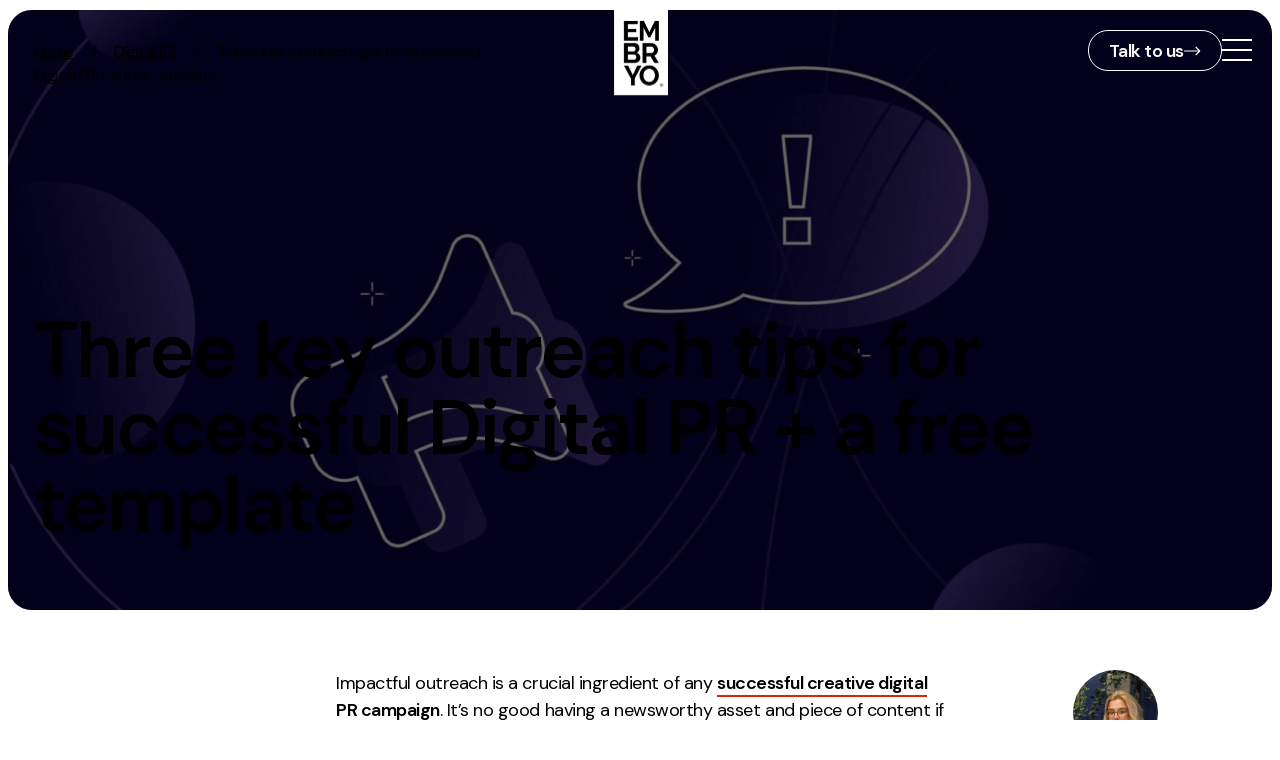

--- FILE ---
content_type: text/html; charset=UTF-8
request_url: https://embryo.com/blog/outreach-tips-for-successful-digital-pr/
body_size: 33091
content:
<!DOCTYPE html>
<html lang="en-GB" prefix="og: https://ogp.me/ns#">

<head>
	<meta charset="UTF-8">
	<meta name="viewport" content="width=device-width, initial-scale=1">

	<style>
		:root{--primary: #000;--primary-light: gray;--secondary: #E12309;--secondary-light: #f64027;--tertiary: #83C3DC;--grey-secondary: #b1b1b1;--white: #fff;--black: #060003;--success: #28a745;--warning: #ffc107;--error: #dc3545;--grey-secondary: #b1b1b1;--grey-primary: #E0E5E9;--grey-tertiary: #383838;--font-family-primary: DM Sans,sans-serif;--ease: cubic-bezier(.42,0,.58,1);--wp-admin-theme-color: var(--primary) !important;--wp-components-color-accent: var(--secondary) !important;--background-color: transparent;--text-color: var(--primary);--text-color-transparent: rgba(0,0,0,0.3);--text-accent-color: var(--secondary);--text-accent-color-light: var(--secondary-light);--grey-to-white-gradient: linear-gradient(to bottom, var(--grey-primary) 0%, var(--white) 100%);--sticky-offset: rem-calc(24);--transitionLength: 0.4s;--transitionTiming: ease}html{font-family:sans-serif;-webkit-text-size-adjust:100%;-ms-text-size-adjust:100%}body{margin:0}article,aside,details,figcaption,figure,footer,header,main,menu,nav,section,summary{display:block}audio,canvas,progress,video{display:inline-block;vertical-align:baseline}audio:not([controls]){display:none;height:0}[hidden],template{display:none}a{background-color:transparent}a:active,a:hover{outline:0}abbr[title]{border-bottom:1px dotted}b,strong{font-weight:bold}dfn{font-style:italic}h1{font-size:2em;margin:0.67em 0}mark{background:#ff0;color:#000}small{font-size:80%}sub,sup{font-size:75%;line-height:0;position:relative;vertical-align:baseline}sup{top:-0.5em}sub{bottom:-0.25em}img{border:0}svg:not(:root){overflow:hidden}figure{margin:1em 40px}hr{-webkit-box-sizing:content-box;box-sizing:content-box;height:0}pre{overflow:auto}code,kbd,pre,samp{font-family:monospace, monospace;font-size:1em}button,input,optgroup,select,textarea{color:inherit;font:inherit;margin:0}button{overflow:visible}button,select{text-transform:none}button,html input[type="button"],input[type="reset"],input[type="submit"]{-webkit-appearance:button;cursor:pointer}button[disabled],html input[disabled]{cursor:default}button::-moz-focus-inner,input::-moz-focus-inner{border:0;padding:0}input{line-height:normal}input[type="checkbox"],input[type="radio"]{-webkit-box-sizing:border-box;box-sizing:border-box;padding:0}input[type="number"]::-webkit-inner-spin-button,input[type="number"]::-webkit-outer-spin-button{height:auto}input[type="search"]::-webkit-search-cancel-button,input[type="search"]::-webkit-search-decoration{-webkit-appearance:none}fieldset{border:1px solid #c0c0c0;margin:0 2px;padding:0.35em 0.625em 0.75em}legend{border:0;padding:0}textarea{overflow:auto}optgroup{font-weight:bold}table{border-collapse:collapse;border-spacing:0}td,th{padding:0}.hamburger{padding:0 0;display:inline-block;cursor:pointer;-webkit-transition-property:opacity, -webkit-filter;transition-property:opacity, -webkit-filter;transition-property:opacity, filter;transition-property:opacity, filter, -webkit-filter;-webkit-transition-duration:0.15s;transition-duration:0.15s;-webkit-transition-timing-function:linear;transition-timing-function:linear;font:inherit;color:inherit;text-transform:none;background-color:transparent;border:0;margin:0;overflow:visible}.hamburger:hover{opacity:.3}.hamburger:focus{outline:0}.hamburger.is-active:hover{opacity:.3}.hamburger.is-active .hamburger-inner,.hamburger.is-active .hamburger-inner::before,.hamburger.is-active .hamburger-inner::after{background-color:#fff}.hamburger-box{width:30px;height:22px;display:inline-block;position:relative}.hamburger-inner{display:block;top:50%;margin-top:-1px}.hamburger-inner,.hamburger-inner::before,.hamburger-inner::after{width:30px;height:2px;background-color:#fff;border-radius:0px;position:absolute;-webkit-transition-property:-webkit-transform;transition-property:-webkit-transform;transition-property:transform;transition-property:transform, -webkit-transform;-webkit-transition-duration:0.15s;transition-duration:0.15s;-webkit-transition-timing-function:ease;transition-timing-function:ease}.hamburger-inner::before,.hamburger-inner::after{content:"";display:block}.hamburger-inner::before{top:-10px}.hamburger-inner::after{bottom:-10px}.hamburger--squeeze .hamburger-inner{-webkit-transition-duration:0.075s;transition-duration:0.075s;-webkit-transition-timing-function:cubic-bezier(0.55, 0.055, 0.675, 0.19);transition-timing-function:cubic-bezier(0.55, 0.055, 0.675, 0.19)}.hamburger--squeeze .hamburger-inner::before{-webkit-transition:top 0.075s 0.12s ease, opacity 0.075s ease;transition:top 0.075s 0.12s ease, opacity 0.075s ease}.hamburger--squeeze .hamburger-inner::after{-webkit-transition:bottom 0.075s 0.12s ease,-webkit-transform 0.075s cubic-bezier(0.55, 0.055, 0.675, 0.19);transition:bottom 0.075s 0.12s ease,-webkit-transform 0.075s cubic-bezier(0.55, 0.055, 0.675, 0.19);transition:bottom 0.075s 0.12s ease,transform 0.075s cubic-bezier(0.55, 0.055, 0.675, 0.19);transition:bottom 0.075s 0.12s ease,transform 0.075s cubic-bezier(0.55, 0.055, 0.675, 0.19),-webkit-transform 0.075s cubic-bezier(0.55, 0.055, 0.675, 0.19)}.hamburger--squeeze.is-active .hamburger-inner{-webkit-transform:rotate(45deg);transform:rotate(45deg);-webkit-transition-delay:0.12s;transition-delay:0.12s;-webkit-transition-timing-function:cubic-bezier(0.215, 0.61, 0.355, 1);transition-timing-function:cubic-bezier(0.215, 0.61, 0.355, 1)}.hamburger--squeeze.is-active .hamburger-inner::before{top:0;opacity:0;-webkit-transition:top 0.075s ease, opacity 0.075s 0.12s ease;transition:top 0.075s ease, opacity 0.075s 0.12s ease}.hamburger--squeeze.is-active .hamburger-inner::after{bottom:0;-webkit-transform:rotate(-90deg);transform:rotate(-90deg);-webkit-transition:bottom 0.075s ease,-webkit-transform 0.075s 0.12s cubic-bezier(0.215, 0.61, 0.355, 1);transition:bottom 0.075s ease,-webkit-transform 0.075s 0.12s cubic-bezier(0.215, 0.61, 0.355, 1);transition:bottom 0.075s ease,transform 0.075s 0.12s cubic-bezier(0.215, 0.61, 0.355, 1);transition:bottom 0.075s ease,transform 0.075s 0.12s cubic-bezier(0.215, 0.61, 0.355, 1),-webkit-transform 0.075s 0.12s cubic-bezier(0.215, 0.61, 0.355, 1)}/*!
 * Bootstrap Grid v5.0.2 (https://getbootstrap.com/)
 * Copyright 2011-2021 The Bootstrap Authors
 * Copyright 2011-2021 Twitter, Inc.
 * Licensed under MIT (https://github.com/twbs/bootstrap/blob/main/LICENSE)
 */.container,.container-fluid,.container-sm,.container-md,.container-lg,.container-xl{width:100%;padding-right:var(--bs-gutter-x, 12px);padding-left:var(--bs-gutter-x, 12px);margin-right:auto;margin-left:auto}@media (min-width: 576px){.container,.container-sm{max-width:100%}}@media (min-width: 768px){.container,.container-sm,.container-md{max-width:100%}}@media (min-width: 992px){.container,.container-sm,.container-md,.container-lg{max-width:100%}}@media (min-width: 1200px){.container,.container-sm,.container-md,.container-lg,.container-xl{max-width:1295px}}.row{--bs-gutter-x: 24px;--bs-gutter-y: 0;display:-webkit-box;display:-ms-flexbox;display:flex;-ms-flex-wrap:wrap;flex-wrap:wrap;margin-top:calc(var(--bs-gutter-y) * -1);margin-right:calc(var(--bs-gutter-x) * -.5);margin-left:calc(var(--bs-gutter-x) * -.5)}.row>*{-webkit-box-sizing:border-box;box-sizing:border-box;-ms-flex-negative:0;flex-shrink:0;width:100%;max-width:100%;padding-right:calc(var(--bs-gutter-x) * .5);padding-left:calc(var(--bs-gutter-x) * .5);margin-top:var(--bs-gutter-y)}.col{-webkit-box-flex:1;-ms-flex:1 0 0%;flex:1 0 0%}.row-cols-auto>*{-webkit-box-flex:0;-ms-flex:0 0 auto;flex:0 0 auto;width:auto}.row-cols-1>*{-webkit-box-flex:0;-ms-flex:0 0 auto;flex:0 0 auto;width:100%}.row-cols-2>*{-webkit-box-flex:0;-ms-flex:0 0 auto;flex:0 0 auto;width:50%}.row-cols-3>*{-webkit-box-flex:0;-ms-flex:0 0 auto;flex:0 0 auto;width:33.33333%}.row-cols-4>*{-webkit-box-flex:0;-ms-flex:0 0 auto;flex:0 0 auto;width:25%}.row-cols-5>*{-webkit-box-flex:0;-ms-flex:0 0 auto;flex:0 0 auto;width:20%}.row-cols-6>*{-webkit-box-flex:0;-ms-flex:0 0 auto;flex:0 0 auto;width:16.66667%}@media (min-width: 576px){.col-sm{-webkit-box-flex:1;-ms-flex:1 0 0%;flex:1 0 0%}.row-cols-sm-auto>*{-webkit-box-flex:0;-ms-flex:0 0 auto;flex:0 0 auto;width:auto}.row-cols-sm-1>*{-webkit-box-flex:0;-ms-flex:0 0 auto;flex:0 0 auto;width:100%}.row-cols-sm-2>*{-webkit-box-flex:0;-ms-flex:0 0 auto;flex:0 0 auto;width:50%}.row-cols-sm-3>*{-webkit-box-flex:0;-ms-flex:0 0 auto;flex:0 0 auto;width:33.33333%}.row-cols-sm-4>*{-webkit-box-flex:0;-ms-flex:0 0 auto;flex:0 0 auto;width:25%}.row-cols-sm-5>*{-webkit-box-flex:0;-ms-flex:0 0 auto;flex:0 0 auto;width:20%}.row-cols-sm-6>*{-webkit-box-flex:0;-ms-flex:0 0 auto;flex:0 0 auto;width:16.66667%}}@media (min-width: 768px){.col-md{-webkit-box-flex:1;-ms-flex:1 0 0%;flex:1 0 0%}.row-cols-md-auto>*{-webkit-box-flex:0;-ms-flex:0 0 auto;flex:0 0 auto;width:auto}.row-cols-md-1>*{-webkit-box-flex:0;-ms-flex:0 0 auto;flex:0 0 auto;width:100%}.row-cols-md-2>*{-webkit-box-flex:0;-ms-flex:0 0 auto;flex:0 0 auto;width:50%}.row-cols-md-3>*{-webkit-box-flex:0;-ms-flex:0 0 auto;flex:0 0 auto;width:33.33333%}.row-cols-md-4>*{-webkit-box-flex:0;-ms-flex:0 0 auto;flex:0 0 auto;width:25%}.row-cols-md-5>*{-webkit-box-flex:0;-ms-flex:0 0 auto;flex:0 0 auto;width:20%}.row-cols-md-6>*{-webkit-box-flex:0;-ms-flex:0 0 auto;flex:0 0 auto;width:16.66667%}}@media (min-width: 992px){.col-lg{-webkit-box-flex:1;-ms-flex:1 0 0%;flex:1 0 0%}.row-cols-lg-auto>*{-webkit-box-flex:0;-ms-flex:0 0 auto;flex:0 0 auto;width:auto}.row-cols-lg-1>*{-webkit-box-flex:0;-ms-flex:0 0 auto;flex:0 0 auto;width:100%}.row-cols-lg-2>*{-webkit-box-flex:0;-ms-flex:0 0 auto;flex:0 0 auto;width:50%}.row-cols-lg-3>*{-webkit-box-flex:0;-ms-flex:0 0 auto;flex:0 0 auto;width:33.33333%}.row-cols-lg-4>*{-webkit-box-flex:0;-ms-flex:0 0 auto;flex:0 0 auto;width:25%}.row-cols-lg-5>*{-webkit-box-flex:0;-ms-flex:0 0 auto;flex:0 0 auto;width:20%}.row-cols-lg-6>*{-webkit-box-flex:0;-ms-flex:0 0 auto;flex:0 0 auto;width:16.66667%}}@media (min-width: 1200px){.col-xl{-webkit-box-flex:1;-ms-flex:1 0 0%;flex:1 0 0%}.row-cols-xl-auto>*{-webkit-box-flex:0;-ms-flex:0 0 auto;flex:0 0 auto;width:auto}.row-cols-xl-1>*{-webkit-box-flex:0;-ms-flex:0 0 auto;flex:0 0 auto;width:100%}.row-cols-xl-2>*{-webkit-box-flex:0;-ms-flex:0 0 auto;flex:0 0 auto;width:50%}.row-cols-xl-3>*{-webkit-box-flex:0;-ms-flex:0 0 auto;flex:0 0 auto;width:33.33333%}.row-cols-xl-4>*{-webkit-box-flex:0;-ms-flex:0 0 auto;flex:0 0 auto;width:25%}.row-cols-xl-5>*{-webkit-box-flex:0;-ms-flex:0 0 auto;flex:0 0 auto;width:20%}.row-cols-xl-6>*{-webkit-box-flex:0;-ms-flex:0 0 auto;flex:0 0 auto;width:16.66667%}}@media (min-width: 1440px){.col-xxl{-webkit-box-flex:1;-ms-flex:1 0 0%;flex:1 0 0%}.row-cols-xxl-auto>*{-webkit-box-flex:0;-ms-flex:0 0 auto;flex:0 0 auto;width:auto}.row-cols-xxl-1>*{-webkit-box-flex:0;-ms-flex:0 0 auto;flex:0 0 auto;width:100%}.row-cols-xxl-2>*{-webkit-box-flex:0;-ms-flex:0 0 auto;flex:0 0 auto;width:50%}.row-cols-xxl-3>*{-webkit-box-flex:0;-ms-flex:0 0 auto;flex:0 0 auto;width:33.33333%}.row-cols-xxl-4>*{-webkit-box-flex:0;-ms-flex:0 0 auto;flex:0 0 auto;width:25%}.row-cols-xxl-5>*{-webkit-box-flex:0;-ms-flex:0 0 auto;flex:0 0 auto;width:20%}.row-cols-xxl-6>*{-webkit-box-flex:0;-ms-flex:0 0 auto;flex:0 0 auto;width:16.66667%}}.col-auto{-webkit-box-flex:0;-ms-flex:0 0 auto;flex:0 0 auto;width:auto}.col-1{-webkit-box-flex:0;-ms-flex:0 0 auto;flex:0 0 auto;width:8.33333%}.col-2{-webkit-box-flex:0;-ms-flex:0 0 auto;flex:0 0 auto;width:16.66667%}.col-3{-webkit-box-flex:0;-ms-flex:0 0 auto;flex:0 0 auto;width:25%}.col-4{-webkit-box-flex:0;-ms-flex:0 0 auto;flex:0 0 auto;width:33.33333%}.col-5{-webkit-box-flex:0;-ms-flex:0 0 auto;flex:0 0 auto;width:41.66667%}.col-6{-webkit-box-flex:0;-ms-flex:0 0 auto;flex:0 0 auto;width:50%}.col-7{-webkit-box-flex:0;-ms-flex:0 0 auto;flex:0 0 auto;width:58.33333%}.col-8{-webkit-box-flex:0;-ms-flex:0 0 auto;flex:0 0 auto;width:66.66667%}.col-9{-webkit-box-flex:0;-ms-flex:0 0 auto;flex:0 0 auto;width:75%}.col-10{-webkit-box-flex:0;-ms-flex:0 0 auto;flex:0 0 auto;width:83.33333%}.col-11{-webkit-box-flex:0;-ms-flex:0 0 auto;flex:0 0 auto;width:91.66667%}.col-12{-webkit-box-flex:0;-ms-flex:0 0 auto;flex:0 0 auto;width:100%}.offset-1{margin-left:8.33333%}.offset-2{margin-left:16.66667%}.offset-3{margin-left:25%}.offset-4{margin-left:33.33333%}.offset-5{margin-left:41.66667%}.offset-6{margin-left:50%}.offset-7{margin-left:58.33333%}.offset-8{margin-left:66.66667%}.offset-9{margin-left:75%}.offset-10{margin-left:83.33333%}.offset-11{margin-left:91.66667%}.g-0,.gx-0{--bs-gutter-x: 0}.g-0,.gy-0{--bs-gutter-y: 0}.g-1,.gx-1{--bs-gutter-x: .25rem}.g-1,.gy-1{--bs-gutter-y: .25rem}.g-2,.gx-2{--bs-gutter-x: .5rem}.g-2,.gy-2{--bs-gutter-y: .5rem}.g-3,.gx-3{--bs-gutter-x: 1rem}.g-3,.gy-3{--bs-gutter-y: 1rem}.g-4,.gx-4{--bs-gutter-x: 1.5rem}.g-4,.gy-4{--bs-gutter-y: 1.5rem}.g-5,.gx-5{--bs-gutter-x: 3rem}.g-5,.gy-5{--bs-gutter-y: 3rem}@media (min-width: 576px){.col-sm-auto{-webkit-box-flex:0;-ms-flex:0 0 auto;flex:0 0 auto;width:auto}.col-sm-1{-webkit-box-flex:0;-ms-flex:0 0 auto;flex:0 0 auto;width:8.33333%}.col-sm-2{-webkit-box-flex:0;-ms-flex:0 0 auto;flex:0 0 auto;width:16.66667%}.col-sm-3{-webkit-box-flex:0;-ms-flex:0 0 auto;flex:0 0 auto;width:25%}.col-sm-4{-webkit-box-flex:0;-ms-flex:0 0 auto;flex:0 0 auto;width:33.33333%}.col-sm-5{-webkit-box-flex:0;-ms-flex:0 0 auto;flex:0 0 auto;width:41.66667%}.col-sm-6{-webkit-box-flex:0;-ms-flex:0 0 auto;flex:0 0 auto;width:50%}.col-sm-7{-webkit-box-flex:0;-ms-flex:0 0 auto;flex:0 0 auto;width:58.33333%}.col-sm-8{-webkit-box-flex:0;-ms-flex:0 0 auto;flex:0 0 auto;width:66.66667%}.col-sm-9{-webkit-box-flex:0;-ms-flex:0 0 auto;flex:0 0 auto;width:75%}.col-sm-10{-webkit-box-flex:0;-ms-flex:0 0 auto;flex:0 0 auto;width:83.33333%}.col-sm-11{-webkit-box-flex:0;-ms-flex:0 0 auto;flex:0 0 auto;width:91.66667%}.col-sm-12{-webkit-box-flex:0;-ms-flex:0 0 auto;flex:0 0 auto;width:100%}.offset-sm-0{margin-left:0}.offset-sm-1{margin-left:8.33333%}.offset-sm-2{margin-left:16.66667%}.offset-sm-3{margin-left:25%}.offset-sm-4{margin-left:33.33333%}.offset-sm-5{margin-left:41.66667%}.offset-sm-6{margin-left:50%}.offset-sm-7{margin-left:58.33333%}.offset-sm-8{margin-left:66.66667%}.offset-sm-9{margin-left:75%}.offset-sm-10{margin-left:83.33333%}.offset-sm-11{margin-left:91.66667%}.g-sm-0,.gx-sm-0{--bs-gutter-x: 0}.g-sm-0,.gy-sm-0{--bs-gutter-y: 0}.g-sm-1,.gx-sm-1{--bs-gutter-x: .25rem}.g-sm-1,.gy-sm-1{--bs-gutter-y: .25rem}.g-sm-2,.gx-sm-2{--bs-gutter-x: .5rem}.g-sm-2,.gy-sm-2{--bs-gutter-y: .5rem}.g-sm-3,.gx-sm-3{--bs-gutter-x: 1rem}.g-sm-3,.gy-sm-3{--bs-gutter-y: 1rem}.g-sm-4,.gx-sm-4{--bs-gutter-x: 1.5rem}.g-sm-4,.gy-sm-4{--bs-gutter-y: 1.5rem}.g-sm-5,.gx-sm-5{--bs-gutter-x: 3rem}.g-sm-5,.gy-sm-5{--bs-gutter-y: 3rem}}@media (min-width: 768px){.col-md-auto{-webkit-box-flex:0;-ms-flex:0 0 auto;flex:0 0 auto;width:auto}.col-md-1{-webkit-box-flex:0;-ms-flex:0 0 auto;flex:0 0 auto;width:8.33333%}.col-md-2{-webkit-box-flex:0;-ms-flex:0 0 auto;flex:0 0 auto;width:16.66667%}.col-md-3{-webkit-box-flex:0;-ms-flex:0 0 auto;flex:0 0 auto;width:25%}.col-md-4{-webkit-box-flex:0;-ms-flex:0 0 auto;flex:0 0 auto;width:33.33333%}.col-md-5{-webkit-box-flex:0;-ms-flex:0 0 auto;flex:0 0 auto;width:41.66667%}.col-md-6{-webkit-box-flex:0;-ms-flex:0 0 auto;flex:0 0 auto;width:50%}.col-md-7{-webkit-box-flex:0;-ms-flex:0 0 auto;flex:0 0 auto;width:58.33333%}.col-md-8{-webkit-box-flex:0;-ms-flex:0 0 auto;flex:0 0 auto;width:66.66667%}.col-md-9{-webkit-box-flex:0;-ms-flex:0 0 auto;flex:0 0 auto;width:75%}.col-md-10{-webkit-box-flex:0;-ms-flex:0 0 auto;flex:0 0 auto;width:83.33333%}.col-md-11{-webkit-box-flex:0;-ms-flex:0 0 auto;flex:0 0 auto;width:91.66667%}.col-md-12{-webkit-box-flex:0;-ms-flex:0 0 auto;flex:0 0 auto;width:100%}.offset-md-0{margin-left:0}.offset-md-1{margin-left:8.33333%}.offset-md-2{margin-left:16.66667%}.offset-md-3{margin-left:25%}.offset-md-4{margin-left:33.33333%}.offset-md-5{margin-left:41.66667%}.offset-md-6{margin-left:50%}.offset-md-7{margin-left:58.33333%}.offset-md-8{margin-left:66.66667%}.offset-md-9{margin-left:75%}.offset-md-10{margin-left:83.33333%}.offset-md-11{margin-left:91.66667%}.g-md-0,.gx-md-0{--bs-gutter-x: 0}.g-md-0,.gy-md-0{--bs-gutter-y: 0}.g-md-1,.gx-md-1{--bs-gutter-x: .25rem}.g-md-1,.gy-md-1{--bs-gutter-y: .25rem}.g-md-2,.gx-md-2{--bs-gutter-x: .5rem}.g-md-2,.gy-md-2{--bs-gutter-y: .5rem}.g-md-3,.gx-md-3{--bs-gutter-x: 1rem}.g-md-3,.gy-md-3{--bs-gutter-y: 1rem}.g-md-4,.gx-md-4{--bs-gutter-x: 1.5rem}.g-md-4,.gy-md-4{--bs-gutter-y: 1.5rem}.g-md-5,.gx-md-5{--bs-gutter-x: 3rem}.g-md-5,.gy-md-5{--bs-gutter-y: 3rem}}@media (min-width: 992px){.col-lg-auto{-webkit-box-flex:0;-ms-flex:0 0 auto;flex:0 0 auto;width:auto}.col-lg-1{-webkit-box-flex:0;-ms-flex:0 0 auto;flex:0 0 auto;width:8.33333%}.col-lg-2{-webkit-box-flex:0;-ms-flex:0 0 auto;flex:0 0 auto;width:16.66667%}.col-lg-3{-webkit-box-flex:0;-ms-flex:0 0 auto;flex:0 0 auto;width:25%}.col-lg-4{-webkit-box-flex:0;-ms-flex:0 0 auto;flex:0 0 auto;width:33.33333%}.col-lg-5{-webkit-box-flex:0;-ms-flex:0 0 auto;flex:0 0 auto;width:41.66667%}.col-lg-6{-webkit-box-flex:0;-ms-flex:0 0 auto;flex:0 0 auto;width:50%}.col-lg-7{-webkit-box-flex:0;-ms-flex:0 0 auto;flex:0 0 auto;width:58.33333%}.col-lg-8{-webkit-box-flex:0;-ms-flex:0 0 auto;flex:0 0 auto;width:66.66667%}.col-lg-9{-webkit-box-flex:0;-ms-flex:0 0 auto;flex:0 0 auto;width:75%}.col-lg-10{-webkit-box-flex:0;-ms-flex:0 0 auto;flex:0 0 auto;width:83.33333%}.col-lg-11{-webkit-box-flex:0;-ms-flex:0 0 auto;flex:0 0 auto;width:91.66667%}.col-lg-12{-webkit-box-flex:0;-ms-flex:0 0 auto;flex:0 0 auto;width:100%}.offset-lg-0{margin-left:0}.offset-lg-1{margin-left:8.33333%}.offset-lg-2{margin-left:16.66667%}.offset-lg-3{margin-left:25%}.offset-lg-4{margin-left:33.33333%}.offset-lg-5{margin-left:41.66667%}.offset-lg-6{margin-left:50%}.offset-lg-7{margin-left:58.33333%}.offset-lg-8{margin-left:66.66667%}.offset-lg-9{margin-left:75%}.offset-lg-10{margin-left:83.33333%}.offset-lg-11{margin-left:91.66667%}.g-lg-0,.gx-lg-0{--bs-gutter-x: 0}.g-lg-0,.gy-lg-0{--bs-gutter-y: 0}.g-lg-1,.gx-lg-1{--bs-gutter-x: .25rem}.g-lg-1,.gy-lg-1{--bs-gutter-y: .25rem}.g-lg-2,.gx-lg-2{--bs-gutter-x: .5rem}.g-lg-2,.gy-lg-2{--bs-gutter-y: .5rem}.g-lg-3,.gx-lg-3{--bs-gutter-x: 1rem}.g-lg-3,.gy-lg-3{--bs-gutter-y: 1rem}.g-lg-4,.gx-lg-4{--bs-gutter-x: 1.5rem}.g-lg-4,.gy-lg-4{--bs-gutter-y: 1.5rem}.g-lg-5,.gx-lg-5{--bs-gutter-x: 3rem}.g-lg-5,.gy-lg-5{--bs-gutter-y: 3rem}}@media (min-width: 1200px){.col-xl-auto{-webkit-box-flex:0;-ms-flex:0 0 auto;flex:0 0 auto;width:auto}.col-xl-1{-webkit-box-flex:0;-ms-flex:0 0 auto;flex:0 0 auto;width:8.33333%}.col-xl-2{-webkit-box-flex:0;-ms-flex:0 0 auto;flex:0 0 auto;width:16.66667%}.col-xl-3{-webkit-box-flex:0;-ms-flex:0 0 auto;flex:0 0 auto;width:25%}.col-xl-4{-webkit-box-flex:0;-ms-flex:0 0 auto;flex:0 0 auto;width:33.33333%}.col-xl-5{-webkit-box-flex:0;-ms-flex:0 0 auto;flex:0 0 auto;width:41.66667%}.col-xl-6{-webkit-box-flex:0;-ms-flex:0 0 auto;flex:0 0 auto;width:50%}.col-xl-7{-webkit-box-flex:0;-ms-flex:0 0 auto;flex:0 0 auto;width:58.33333%}.col-xl-8{-webkit-box-flex:0;-ms-flex:0 0 auto;flex:0 0 auto;width:66.66667%}.col-xl-9{-webkit-box-flex:0;-ms-flex:0 0 auto;flex:0 0 auto;width:75%}.col-xl-10{-webkit-box-flex:0;-ms-flex:0 0 auto;flex:0 0 auto;width:83.33333%}.col-xl-11{-webkit-box-flex:0;-ms-flex:0 0 auto;flex:0 0 auto;width:91.66667%}.col-xl-12{-webkit-box-flex:0;-ms-flex:0 0 auto;flex:0 0 auto;width:100%}.offset-xl-0{margin-left:0}.offset-xl-1{margin-left:8.33333%}.offset-xl-2{margin-left:16.66667%}.offset-xl-3{margin-left:25%}.offset-xl-4{margin-left:33.33333%}.offset-xl-5{margin-left:41.66667%}.offset-xl-6{margin-left:50%}.offset-xl-7{margin-left:58.33333%}.offset-xl-8{margin-left:66.66667%}.offset-xl-9{margin-left:75%}.offset-xl-10{margin-left:83.33333%}.offset-xl-11{margin-left:91.66667%}.g-xl-0,.gx-xl-0{--bs-gutter-x: 0}.g-xl-0,.gy-xl-0{--bs-gutter-y: 0}.g-xl-1,.gx-xl-1{--bs-gutter-x: .25rem}.g-xl-1,.gy-xl-1{--bs-gutter-y: .25rem}.g-xl-2,.gx-xl-2{--bs-gutter-x: .5rem}.g-xl-2,.gy-xl-2{--bs-gutter-y: .5rem}.g-xl-3,.gx-xl-3{--bs-gutter-x: 1rem}.g-xl-3,.gy-xl-3{--bs-gutter-y: 1rem}.g-xl-4,.gx-xl-4{--bs-gutter-x: 1.5rem}.g-xl-4,.gy-xl-4{--bs-gutter-y: 1.5rem}.g-xl-5,.gx-xl-5{--bs-gutter-x: 3rem}.g-xl-5,.gy-xl-5{--bs-gutter-y: 3rem}}@media (min-width: 1440px){.col-xxl-auto{-webkit-box-flex:0;-ms-flex:0 0 auto;flex:0 0 auto;width:auto}.col-xxl-1{-webkit-box-flex:0;-ms-flex:0 0 auto;flex:0 0 auto;width:8.33333%}.col-xxl-2{-webkit-box-flex:0;-ms-flex:0 0 auto;flex:0 0 auto;width:16.66667%}.col-xxl-3{-webkit-box-flex:0;-ms-flex:0 0 auto;flex:0 0 auto;width:25%}.col-xxl-4{-webkit-box-flex:0;-ms-flex:0 0 auto;flex:0 0 auto;width:33.33333%}.col-xxl-5{-webkit-box-flex:0;-ms-flex:0 0 auto;flex:0 0 auto;width:41.66667%}.col-xxl-6{-webkit-box-flex:0;-ms-flex:0 0 auto;flex:0 0 auto;width:50%}.col-xxl-7{-webkit-box-flex:0;-ms-flex:0 0 auto;flex:0 0 auto;width:58.33333%}.col-xxl-8{-webkit-box-flex:0;-ms-flex:0 0 auto;flex:0 0 auto;width:66.66667%}.col-xxl-9{-webkit-box-flex:0;-ms-flex:0 0 auto;flex:0 0 auto;width:75%}.col-xxl-10{-webkit-box-flex:0;-ms-flex:0 0 auto;flex:0 0 auto;width:83.33333%}.col-xxl-11{-webkit-box-flex:0;-ms-flex:0 0 auto;flex:0 0 auto;width:91.66667%}.col-xxl-12{-webkit-box-flex:0;-ms-flex:0 0 auto;flex:0 0 auto;width:100%}.offset-xxl-0{margin-left:0}.offset-xxl-1{margin-left:8.33333%}.offset-xxl-2{margin-left:16.66667%}.offset-xxl-3{margin-left:25%}.offset-xxl-4{margin-left:33.33333%}.offset-xxl-5{margin-left:41.66667%}.offset-xxl-6{margin-left:50%}.offset-xxl-7{margin-left:58.33333%}.offset-xxl-8{margin-left:66.66667%}.offset-xxl-9{margin-left:75%}.offset-xxl-10{margin-left:83.33333%}.offset-xxl-11{margin-left:91.66667%}.g-xxl-0,.gx-xxl-0{--bs-gutter-x: 0}.g-xxl-0,.gy-xxl-0{--bs-gutter-y: 0}.g-xxl-1,.gx-xxl-1{--bs-gutter-x: .25rem}.g-xxl-1,.gy-xxl-1{--bs-gutter-y: .25rem}.g-xxl-2,.gx-xxl-2{--bs-gutter-x: .5rem}.g-xxl-2,.gy-xxl-2{--bs-gutter-y: .5rem}.g-xxl-3,.gx-xxl-3{--bs-gutter-x: 1rem}.g-xxl-3,.gy-xxl-3{--bs-gutter-y: 1rem}.g-xxl-4,.gx-xxl-4{--bs-gutter-x: 1.5rem}.g-xxl-4,.gy-xxl-4{--bs-gutter-y: 1.5rem}.g-xxl-5,.gx-xxl-5{--bs-gutter-x: 3rem}.g-xxl-5,.gy-xxl-5{--bs-gutter-y: 3rem}}.d-inline{display:inline !important}.d-inline-block{display:inline-block !important}.d-block{display:block !important}.d-grid{display:grid !important}.d-table{display:table !important}.d-table-row{display:table-row !important}.d-table-cell{display:table-cell !important}.d-flex{display:-webkit-box !important;display:-ms-flexbox !important;display:flex !important}.d-inline-flex{display:-webkit-inline-box !important;display:-ms-inline-flexbox !important;display:inline-flex !important}.d-none{display:none !important}.flex-fill{-webkit-box-flex:1 !important;-ms-flex:1 1 auto !important;flex:1 1 auto !important}.flex-row{-webkit-box-orient:horizontal !important;-webkit-box-direction:normal !important;-ms-flex-direction:row !important;flex-direction:row !important}.flex-column{-webkit-box-orient:vertical !important;-webkit-box-direction:normal !important;-ms-flex-direction:column !important;flex-direction:column !important}.flex-row-reverse{-webkit-box-orient:horizontal !important;-webkit-box-direction:reverse !important;-ms-flex-direction:row-reverse !important;flex-direction:row-reverse !important}.flex-column-reverse{-webkit-box-orient:vertical !important;-webkit-box-direction:reverse !important;-ms-flex-direction:column-reverse !important;flex-direction:column-reverse !important}.flex-grow-0{-webkit-box-flex:0 !important;-ms-flex-positive:0 !important;flex-grow:0 !important}.flex-grow-1{-webkit-box-flex:1 !important;-ms-flex-positive:1 !important;flex-grow:1 !important}.flex-shrink-0{-ms-flex-negative:0 !important;flex-shrink:0 !important}.flex-shrink-1{-ms-flex-negative:1 !important;flex-shrink:1 !important}.flex-wrap{-ms-flex-wrap:wrap !important;flex-wrap:wrap !important}.flex-nowrap{-ms-flex-wrap:nowrap !important;flex-wrap:nowrap !important}.flex-wrap-reverse{-ms-flex-wrap:wrap-reverse !important;flex-wrap:wrap-reverse !important}.justify-content-start{-webkit-box-pack:start !important;-ms-flex-pack:start !important;justify-content:flex-start !important}.justify-content-end{-webkit-box-pack:end !important;-ms-flex-pack:end !important;justify-content:flex-end !important}.justify-content-center{-webkit-box-pack:center !important;-ms-flex-pack:center !important;justify-content:center !important}.justify-content-between{-webkit-box-pack:justify !important;-ms-flex-pack:justify !important;justify-content:space-between !important}.justify-content-around{-ms-flex-pack:distribute !important;justify-content:space-around !important}.justify-content-evenly{-webkit-box-pack:space-evenly !important;-ms-flex-pack:space-evenly !important;justify-content:space-evenly !important}.align-items-start{-webkit-box-align:start !important;-ms-flex-align:start !important;align-items:flex-start !important}.align-items-end{-webkit-box-align:end !important;-ms-flex-align:end !important;align-items:flex-end !important}.align-items-center{-webkit-box-align:center !important;-ms-flex-align:center !important;align-items:center !important}.align-items-baseline{-webkit-box-align:baseline !important;-ms-flex-align:baseline !important;align-items:baseline !important}.align-items-stretch{-webkit-box-align:stretch !important;-ms-flex-align:stretch !important;align-items:stretch !important}.align-content-start{-ms-flex-line-pack:start !important;align-content:flex-start !important}.align-content-end{-ms-flex-line-pack:end !important;align-content:flex-end !important}.align-content-center{-ms-flex-line-pack:center !important;align-content:center !important}.align-content-between{-ms-flex-line-pack:justify !important;align-content:space-between !important}.align-content-around{-ms-flex-line-pack:distribute !important;align-content:space-around !important}.align-content-stretch{-ms-flex-line-pack:stretch !important;align-content:stretch !important}.align-self-auto{-ms-flex-item-align:auto !important;align-self:auto !important}.align-self-start{-ms-flex-item-align:start !important;align-self:flex-start !important}.align-self-end{-ms-flex-item-align:end !important;align-self:flex-end !important}.align-self-center{-ms-flex-item-align:center !important;align-self:center !important}.align-self-baseline{-ms-flex-item-align:baseline !important;align-self:baseline !important}.align-self-stretch{-ms-flex-item-align:stretch !important;align-self:stretch !important}.order-first{-webkit-box-ordinal-group:0 !important;-ms-flex-order:-1 !important;order:-1 !important}.order-0{-webkit-box-ordinal-group:1 !important;-ms-flex-order:0 !important;order:0 !important}.order-1{-webkit-box-ordinal-group:2 !important;-ms-flex-order:1 !important;order:1 !important}.order-2{-webkit-box-ordinal-group:3 !important;-ms-flex-order:2 !important;order:2 !important}.order-3{-webkit-box-ordinal-group:4 !important;-ms-flex-order:3 !important;order:3 !important}.order-4{-webkit-box-ordinal-group:5 !important;-ms-flex-order:4 !important;order:4 !important}.order-5{-webkit-box-ordinal-group:6 !important;-ms-flex-order:5 !important;order:5 !important}.order-last{-webkit-box-ordinal-group:7 !important;-ms-flex-order:6 !important;order:6 !important}.m-0{margin:0 !important}.m-1{margin:.25rem !important}.m-2{margin:.5rem !important}.m-3{margin:1rem !important}.m-4{margin:1.5rem !important}.m-5{margin:3rem !important}.m-auto{margin:auto !important}.mx-0{margin-right:0 !important;margin-left:0 !important}.mx-1{margin-right:.25rem !important;margin-left:.25rem !important}.mx-2{margin-right:.5rem !important;margin-left:.5rem !important}.mx-3{margin-right:1rem !important;margin-left:1rem !important}.mx-4{margin-right:1.5rem !important;margin-left:1.5rem !important}.mx-5{margin-right:3rem !important;margin-left:3rem !important}.mx-auto{margin-right:auto !important;margin-left:auto !important}.my-0{margin-top:0 !important;margin-bottom:0 !important}.my-1{margin-top:.25rem !important;margin-bottom:.25rem !important}.my-2{margin-top:.5rem !important;margin-bottom:.5rem !important}.my-3{margin-top:1rem !important;margin-bottom:1rem !important}.my-4{margin-top:1.5rem !important;margin-bottom:1.5rem !important}.my-5{margin-top:3rem !important;margin-bottom:3rem !important}.my-auto{margin-top:auto !important;margin-bottom:auto !important}.mt-0{margin-top:0 !important}.mt-1{margin-top:.25rem !important}.mt-2{margin-top:.5rem !important}.mt-3{margin-top:1rem !important}.mt-4{margin-top:1.5rem !important}.mt-5{margin-top:3rem !important}.mt-auto{margin-top:auto !important}.me-0{margin-right:0 !important}.me-1{margin-right:.25rem !important}.me-2{margin-right:.5rem !important}.me-3{margin-right:1rem !important}.me-4{margin-right:1.5rem !important}.me-5{margin-right:3rem !important}.me-auto{margin-right:auto !important}.mb-0{margin-bottom:0 !important}.mb-1{margin-bottom:.25rem !important}.mb-2{margin-bottom:.5rem !important}.mb-3{margin-bottom:1rem !important}.mb-4{margin-bottom:1.5rem !important}.mb-5{margin-bottom:3rem !important}.mb-auto{margin-bottom:auto !important}.ms-0{margin-left:0 !important}.ms-1{margin-left:.25rem !important}.ms-2{margin-left:.5rem !important}.ms-3{margin-left:1rem !important}.ms-4{margin-left:1.5rem !important}.ms-5{margin-left:3rem !important}.ms-auto{margin-left:auto !important}.p-0{padding:0 !important}.p-1{padding:.25rem !important}.p-2{padding:.5rem !important}.p-3{padding:1rem !important}.p-4{padding:1.5rem !important}.p-5{padding:3rem !important}.px-0{padding-right:0 !important;padding-left:0 !important}.px-1{padding-right:.25rem !important;padding-left:.25rem !important}.px-2{padding-right:.5rem !important;padding-left:.5rem !important}.px-3{padding-right:1rem !important;padding-left:1rem !important}.px-4{padding-right:1.5rem !important;padding-left:1.5rem !important}.px-5{padding-right:3rem !important;padding-left:3rem !important}.py-0{padding-top:0 !important;padding-bottom:0 !important}.py-1{padding-top:.25rem !important;padding-bottom:.25rem !important}.py-2{padding-top:.5rem !important;padding-bottom:.5rem !important}.py-3{padding-top:1rem !important;padding-bottom:1rem !important}.py-4{padding-top:1.5rem !important;padding-bottom:1.5rem !important}.py-5{padding-top:3rem !important;padding-bottom:3rem !important}.pt-0{padding-top:0 !important}.pt-1{padding-top:.25rem !important}.pt-2{padding-top:.5rem !important}.pt-3{padding-top:1rem !important}.pt-4{padding-top:1.5rem !important}.pt-5{padding-top:3rem !important}.pe-0{padding-right:0 !important}.pe-1{padding-right:.25rem !important}.pe-2{padding-right:.5rem !important}.pe-3{padding-right:1rem !important}.pe-4{padding-right:1.5rem !important}.pe-5{padding-right:3rem !important}.pb-0{padding-bottom:0 !important}.pb-1{padding-bottom:.25rem !important}.pb-2{padding-bottom:.5rem !important}.pb-3{padding-bottom:1rem !important}.pb-4{padding-bottom:1.5rem !important}.pb-5{padding-bottom:3rem !important}.ps-0{padding-left:0 !important}.ps-1{padding-left:.25rem !important}.ps-2{padding-left:.5rem !important}.ps-3{padding-left:1rem !important}.ps-4{padding-left:1.5rem !important}.ps-5{padding-left:3rem !important}@media (min-width: 576px){.d-sm-inline{display:inline !important}.d-sm-inline-block{display:inline-block !important}.d-sm-block{display:block !important}.d-sm-grid{display:grid !important}.d-sm-table{display:table !important}.d-sm-table-row{display:table-row !important}.d-sm-table-cell{display:table-cell !important}.d-sm-flex{display:-webkit-box !important;display:-ms-flexbox !important;display:flex !important}.d-sm-inline-flex{display:-webkit-inline-box !important;display:-ms-inline-flexbox !important;display:inline-flex !important}.d-sm-none{display:none !important}.flex-sm-fill{-webkit-box-flex:1 !important;-ms-flex:1 1 auto !important;flex:1 1 auto !important}.flex-sm-row{-webkit-box-orient:horizontal !important;-webkit-box-direction:normal !important;-ms-flex-direction:row !important;flex-direction:row !important}.flex-sm-column{-webkit-box-orient:vertical !important;-webkit-box-direction:normal !important;-ms-flex-direction:column !important;flex-direction:column !important}.flex-sm-row-reverse{-webkit-box-orient:horizontal !important;-webkit-box-direction:reverse !important;-ms-flex-direction:row-reverse !important;flex-direction:row-reverse !important}.flex-sm-column-reverse{-webkit-box-orient:vertical !important;-webkit-box-direction:reverse !important;-ms-flex-direction:column-reverse !important;flex-direction:column-reverse !important}.flex-sm-grow-0{-webkit-box-flex:0 !important;-ms-flex-positive:0 !important;flex-grow:0 !important}.flex-sm-grow-1{-webkit-box-flex:1 !important;-ms-flex-positive:1 !important;flex-grow:1 !important}.flex-sm-shrink-0{-ms-flex-negative:0 !important;flex-shrink:0 !important}.flex-sm-shrink-1{-ms-flex-negative:1 !important;flex-shrink:1 !important}.flex-sm-wrap{-ms-flex-wrap:wrap !important;flex-wrap:wrap !important}.flex-sm-nowrap{-ms-flex-wrap:nowrap !important;flex-wrap:nowrap !important}.flex-sm-wrap-reverse{-ms-flex-wrap:wrap-reverse !important;flex-wrap:wrap-reverse !important}.justify-content-sm-start{-webkit-box-pack:start !important;-ms-flex-pack:start !important;justify-content:flex-start !important}.justify-content-sm-end{-webkit-box-pack:end !important;-ms-flex-pack:end !important;justify-content:flex-end !important}.justify-content-sm-center{-webkit-box-pack:center !important;-ms-flex-pack:center !important;justify-content:center !important}.justify-content-sm-between{-webkit-box-pack:justify !important;-ms-flex-pack:justify !important;justify-content:space-between !important}.justify-content-sm-around{-ms-flex-pack:distribute !important;justify-content:space-around !important}.justify-content-sm-evenly{-webkit-box-pack:space-evenly !important;-ms-flex-pack:space-evenly !important;justify-content:space-evenly !important}.align-items-sm-start{-webkit-box-align:start !important;-ms-flex-align:start !important;align-items:flex-start !important}.align-items-sm-end{-webkit-box-align:end !important;-ms-flex-align:end !important;align-items:flex-end !important}.align-items-sm-center{-webkit-box-align:center !important;-ms-flex-align:center !important;align-items:center !important}.align-items-sm-baseline{-webkit-box-align:baseline !important;-ms-flex-align:baseline !important;align-items:baseline !important}.align-items-sm-stretch{-webkit-box-align:stretch !important;-ms-flex-align:stretch !important;align-items:stretch !important}.align-content-sm-start{-ms-flex-line-pack:start !important;align-content:flex-start !important}.align-content-sm-end{-ms-flex-line-pack:end !important;align-content:flex-end !important}.align-content-sm-center{-ms-flex-line-pack:center !important;align-content:center !important}.align-content-sm-between{-ms-flex-line-pack:justify !important;align-content:space-between !important}.align-content-sm-around{-ms-flex-line-pack:distribute !important;align-content:space-around !important}.align-content-sm-stretch{-ms-flex-line-pack:stretch !important;align-content:stretch !important}.align-self-sm-auto{-ms-flex-item-align:auto !important;align-self:auto !important}.align-self-sm-start{-ms-flex-item-align:start !important;align-self:flex-start !important}.align-self-sm-end{-ms-flex-item-align:end !important;align-self:flex-end !important}.align-self-sm-center{-ms-flex-item-align:center !important;align-self:center !important}.align-self-sm-baseline{-ms-flex-item-align:baseline !important;align-self:baseline !important}.align-self-sm-stretch{-ms-flex-item-align:stretch !important;align-self:stretch !important}.order-sm-first{-webkit-box-ordinal-group:0 !important;-ms-flex-order:-1 !important;order:-1 !important}.order-sm-0{-webkit-box-ordinal-group:1 !important;-ms-flex-order:0 !important;order:0 !important}.order-sm-1{-webkit-box-ordinal-group:2 !important;-ms-flex-order:1 !important;order:1 !important}.order-sm-2{-webkit-box-ordinal-group:3 !important;-ms-flex-order:2 !important;order:2 !important}.order-sm-3{-webkit-box-ordinal-group:4 !important;-ms-flex-order:3 !important;order:3 !important}.order-sm-4{-webkit-box-ordinal-group:5 !important;-ms-flex-order:4 !important;order:4 !important}.order-sm-5{-webkit-box-ordinal-group:6 !important;-ms-flex-order:5 !important;order:5 !important}.order-sm-last{-webkit-box-ordinal-group:7 !important;-ms-flex-order:6 !important;order:6 !important}.m-sm-0{margin:0 !important}.m-sm-1{margin:.25rem !important}.m-sm-2{margin:.5rem !important}.m-sm-3{margin:1rem !important}.m-sm-4{margin:1.5rem !important}.m-sm-5{margin:3rem !important}.m-sm-auto{margin:auto !important}.mx-sm-0{margin-right:0 !important;margin-left:0 !important}.mx-sm-1{margin-right:.25rem !important;margin-left:.25rem !important}.mx-sm-2{margin-right:.5rem !important;margin-left:.5rem !important}.mx-sm-3{margin-right:1rem !important;margin-left:1rem !important}.mx-sm-4{margin-right:1.5rem !important;margin-left:1.5rem !important}.mx-sm-5{margin-right:3rem !important;margin-left:3rem !important}.mx-sm-auto{margin-right:auto !important;margin-left:auto !important}.my-sm-0{margin-top:0 !important;margin-bottom:0 !important}.my-sm-1{margin-top:.25rem !important;margin-bottom:.25rem !important}.my-sm-2{margin-top:.5rem !important;margin-bottom:.5rem !important}.my-sm-3{margin-top:1rem !important;margin-bottom:1rem !important}.my-sm-4{margin-top:1.5rem !important;margin-bottom:1.5rem !important}.my-sm-5{margin-top:3rem !important;margin-bottom:3rem !important}.my-sm-auto{margin-top:auto !important;margin-bottom:auto !important}.mt-sm-0{margin-top:0 !important}.mt-sm-1{margin-top:.25rem !important}.mt-sm-2{margin-top:.5rem !important}.mt-sm-3{margin-top:1rem !important}.mt-sm-4{margin-top:1.5rem !important}.mt-sm-5{margin-top:3rem !important}.mt-sm-auto{margin-top:auto !important}.me-sm-0{margin-right:0 !important}.me-sm-1{margin-right:.25rem !important}.me-sm-2{margin-right:.5rem !important}.me-sm-3{margin-right:1rem !important}.me-sm-4{margin-right:1.5rem !important}.me-sm-5{margin-right:3rem !important}.me-sm-auto{margin-right:auto !important}.mb-sm-0{margin-bottom:0 !important}.mb-sm-1{margin-bottom:.25rem !important}.mb-sm-2{margin-bottom:.5rem !important}.mb-sm-3{margin-bottom:1rem !important}.mb-sm-4{margin-bottom:1.5rem !important}.mb-sm-5{margin-bottom:3rem !important}.mb-sm-auto{margin-bottom:auto !important}.ms-sm-0{margin-left:0 !important}.ms-sm-1{margin-left:.25rem !important}.ms-sm-2{margin-left:.5rem !important}.ms-sm-3{margin-left:1rem !important}.ms-sm-4{margin-left:1.5rem !important}.ms-sm-5{margin-left:3rem !important}.ms-sm-auto{margin-left:auto !important}.p-sm-0{padding:0 !important}.p-sm-1{padding:.25rem !important}.p-sm-2{padding:.5rem !important}.p-sm-3{padding:1rem !important}.p-sm-4{padding:1.5rem !important}.p-sm-5{padding:3rem !important}.px-sm-0{padding-right:0 !important;padding-left:0 !important}.px-sm-1{padding-right:.25rem !important;padding-left:.25rem !important}.px-sm-2{padding-right:.5rem !important;padding-left:.5rem !important}.px-sm-3{padding-right:1rem !important;padding-left:1rem !important}.px-sm-4{padding-right:1.5rem !important;padding-left:1.5rem !important}.px-sm-5{padding-right:3rem !important;padding-left:3rem !important}.py-sm-0{padding-top:0 !important;padding-bottom:0 !important}.py-sm-1{padding-top:.25rem !important;padding-bottom:.25rem !important}.py-sm-2{padding-top:.5rem !important;padding-bottom:.5rem !important}.py-sm-3{padding-top:1rem !important;padding-bottom:1rem !important}.py-sm-4{padding-top:1.5rem !important;padding-bottom:1.5rem !important}.py-sm-5{padding-top:3rem !important;padding-bottom:3rem !important}.pt-sm-0{padding-top:0 !important}.pt-sm-1{padding-top:.25rem !important}.pt-sm-2{padding-top:.5rem !important}.pt-sm-3{padding-top:1rem !important}.pt-sm-4{padding-top:1.5rem !important}.pt-sm-5{padding-top:3rem !important}.pe-sm-0{padding-right:0 !important}.pe-sm-1{padding-right:.25rem !important}.pe-sm-2{padding-right:.5rem !important}.pe-sm-3{padding-right:1rem !important}.pe-sm-4{padding-right:1.5rem !important}.pe-sm-5{padding-right:3rem !important}.pb-sm-0{padding-bottom:0 !important}.pb-sm-1{padding-bottom:.25rem !important}.pb-sm-2{padding-bottom:.5rem !important}.pb-sm-3{padding-bottom:1rem !important}.pb-sm-4{padding-bottom:1.5rem !important}.pb-sm-5{padding-bottom:3rem !important}.ps-sm-0{padding-left:0 !important}.ps-sm-1{padding-left:.25rem !important}.ps-sm-2{padding-left:.5rem !important}.ps-sm-3{padding-left:1rem !important}.ps-sm-4{padding-left:1.5rem !important}.ps-sm-5{padding-left:3rem !important}}@media (min-width: 768px){.d-md-inline{display:inline !important}.d-md-inline-block{display:inline-block !important}.d-md-block{display:block !important}.d-md-grid{display:grid !important}.d-md-table{display:table !important}.d-md-table-row{display:table-row !important}.d-md-table-cell{display:table-cell !important}.d-md-flex{display:-webkit-box !important;display:-ms-flexbox !important;display:flex !important}.d-md-inline-flex{display:-webkit-inline-box !important;display:-ms-inline-flexbox !important;display:inline-flex !important}.d-md-none{display:none !important}.flex-md-fill{-webkit-box-flex:1 !important;-ms-flex:1 1 auto !important;flex:1 1 auto !important}.flex-md-row{-webkit-box-orient:horizontal !important;-webkit-box-direction:normal !important;-ms-flex-direction:row !important;flex-direction:row !important}.flex-md-column{-webkit-box-orient:vertical !important;-webkit-box-direction:normal !important;-ms-flex-direction:column !important;flex-direction:column !important}.flex-md-row-reverse{-webkit-box-orient:horizontal !important;-webkit-box-direction:reverse !important;-ms-flex-direction:row-reverse !important;flex-direction:row-reverse !important}.flex-md-column-reverse{-webkit-box-orient:vertical !important;-webkit-box-direction:reverse !important;-ms-flex-direction:column-reverse !important;flex-direction:column-reverse !important}.flex-md-grow-0{-webkit-box-flex:0 !important;-ms-flex-positive:0 !important;flex-grow:0 !important}.flex-md-grow-1{-webkit-box-flex:1 !important;-ms-flex-positive:1 !important;flex-grow:1 !important}.flex-md-shrink-0{-ms-flex-negative:0 !important;flex-shrink:0 !important}.flex-md-shrink-1{-ms-flex-negative:1 !important;flex-shrink:1 !important}.flex-md-wrap{-ms-flex-wrap:wrap !important;flex-wrap:wrap !important}.flex-md-nowrap{-ms-flex-wrap:nowrap !important;flex-wrap:nowrap !important}.flex-md-wrap-reverse{-ms-flex-wrap:wrap-reverse !important;flex-wrap:wrap-reverse !important}.justify-content-md-start{-webkit-box-pack:start !important;-ms-flex-pack:start !important;justify-content:flex-start !important}.justify-content-md-end{-webkit-box-pack:end !important;-ms-flex-pack:end !important;justify-content:flex-end !important}.justify-content-md-center{-webkit-box-pack:center !important;-ms-flex-pack:center !important;justify-content:center !important}.justify-content-md-between{-webkit-box-pack:justify !important;-ms-flex-pack:justify !important;justify-content:space-between !important}.justify-content-md-around{-ms-flex-pack:distribute !important;justify-content:space-around !important}.justify-content-md-evenly{-webkit-box-pack:space-evenly !important;-ms-flex-pack:space-evenly !important;justify-content:space-evenly !important}.align-items-md-start{-webkit-box-align:start !important;-ms-flex-align:start !important;align-items:flex-start !important}.align-items-md-end{-webkit-box-align:end !important;-ms-flex-align:end !important;align-items:flex-end !important}.align-items-md-center{-webkit-box-align:center !important;-ms-flex-align:center !important;align-items:center !important}.align-items-md-baseline{-webkit-box-align:baseline !important;-ms-flex-align:baseline !important;align-items:baseline !important}.align-items-md-stretch{-webkit-box-align:stretch !important;-ms-flex-align:stretch !important;align-items:stretch !important}.align-content-md-start{-ms-flex-line-pack:start !important;align-content:flex-start !important}.align-content-md-end{-ms-flex-line-pack:end !important;align-content:flex-end !important}.align-content-md-center{-ms-flex-line-pack:center !important;align-content:center !important}.align-content-md-between{-ms-flex-line-pack:justify !important;align-content:space-between !important}.align-content-md-around{-ms-flex-line-pack:distribute !important;align-content:space-around !important}.align-content-md-stretch{-ms-flex-line-pack:stretch !important;align-content:stretch !important}.align-self-md-auto{-ms-flex-item-align:auto !important;align-self:auto !important}.align-self-md-start{-ms-flex-item-align:start !important;align-self:flex-start !important}.align-self-md-end{-ms-flex-item-align:end !important;align-self:flex-end !important}.align-self-md-center{-ms-flex-item-align:center !important;align-self:center !important}.align-self-md-baseline{-ms-flex-item-align:baseline !important;align-self:baseline !important}.align-self-md-stretch{-ms-flex-item-align:stretch !important;align-self:stretch !important}.order-md-first{-webkit-box-ordinal-group:0 !important;-ms-flex-order:-1 !important;order:-1 !important}.order-md-0{-webkit-box-ordinal-group:1 !important;-ms-flex-order:0 !important;order:0 !important}.order-md-1{-webkit-box-ordinal-group:2 !important;-ms-flex-order:1 !important;order:1 !important}.order-md-2{-webkit-box-ordinal-group:3 !important;-ms-flex-order:2 !important;order:2 !important}.order-md-3{-webkit-box-ordinal-group:4 !important;-ms-flex-order:3 !important;order:3 !important}.order-md-4{-webkit-box-ordinal-group:5 !important;-ms-flex-order:4 !important;order:4 !important}.order-md-5{-webkit-box-ordinal-group:6 !important;-ms-flex-order:5 !important;order:5 !important}.order-md-last{-webkit-box-ordinal-group:7 !important;-ms-flex-order:6 !important;order:6 !important}.m-md-0{margin:0 !important}.m-md-1{margin:.25rem !important}.m-md-2{margin:.5rem !important}.m-md-3{margin:1rem !important}.m-md-4{margin:1.5rem !important}.m-md-5{margin:3rem !important}.m-md-auto{margin:auto !important}.mx-md-0{margin-right:0 !important;margin-left:0 !important}.mx-md-1{margin-right:.25rem !important;margin-left:.25rem !important}.mx-md-2{margin-right:.5rem !important;margin-left:.5rem !important}.mx-md-3{margin-right:1rem !important;margin-left:1rem !important}.mx-md-4{margin-right:1.5rem !important;margin-left:1.5rem !important}.mx-md-5{margin-right:3rem !important;margin-left:3rem !important}.mx-md-auto{margin-right:auto !important;margin-left:auto !important}.my-md-0{margin-top:0 !important;margin-bottom:0 !important}.my-md-1{margin-top:.25rem !important;margin-bottom:.25rem !important}.my-md-2{margin-top:.5rem !important;margin-bottom:.5rem !important}.my-md-3{margin-top:1rem !important;margin-bottom:1rem !important}.my-md-4{margin-top:1.5rem !important;margin-bottom:1.5rem !important}.my-md-5{margin-top:3rem !important;margin-bottom:3rem !important}.my-md-auto{margin-top:auto !important;margin-bottom:auto !important}.mt-md-0{margin-top:0 !important}.mt-md-1{margin-top:.25rem !important}.mt-md-2{margin-top:.5rem !important}.mt-md-3{margin-top:1rem !important}.mt-md-4{margin-top:1.5rem !important}.mt-md-5{margin-top:3rem !important}.mt-md-auto{margin-top:auto !important}.me-md-0{margin-right:0 !important}.me-md-1{margin-right:.25rem !important}.me-md-2{margin-right:.5rem !important}.me-md-3{margin-right:1rem !important}.me-md-4{margin-right:1.5rem !important}.me-md-5{margin-right:3rem !important}.me-md-auto{margin-right:auto !important}.mb-md-0{margin-bottom:0 !important}.mb-md-1{margin-bottom:.25rem !important}.mb-md-2{margin-bottom:.5rem !important}.mb-md-3{margin-bottom:1rem !important}.mb-md-4{margin-bottom:1.5rem !important}.mb-md-5{margin-bottom:3rem !important}.mb-md-auto{margin-bottom:auto !important}.ms-md-0{margin-left:0 !important}.ms-md-1{margin-left:.25rem !important}.ms-md-2{margin-left:.5rem !important}.ms-md-3{margin-left:1rem !important}.ms-md-4{margin-left:1.5rem !important}.ms-md-5{margin-left:3rem !important}.ms-md-auto{margin-left:auto !important}.p-md-0{padding:0 !important}.p-md-1{padding:.25rem !important}.p-md-2{padding:.5rem !important}.p-md-3{padding:1rem !important}.p-md-4{padding:1.5rem !important}.p-md-5{padding:3rem !important}.px-md-0{padding-right:0 !important;padding-left:0 !important}.px-md-1{padding-right:.25rem !important;padding-left:.25rem !important}.px-md-2{padding-right:.5rem !important;padding-left:.5rem !important}.px-md-3{padding-right:1rem !important;padding-left:1rem !important}.px-md-4{padding-right:1.5rem !important;padding-left:1.5rem !important}.px-md-5{padding-right:3rem !important;padding-left:3rem !important}.py-md-0{padding-top:0 !important;padding-bottom:0 !important}.py-md-1{padding-top:.25rem !important;padding-bottom:.25rem !important}.py-md-2{padding-top:.5rem !important;padding-bottom:.5rem !important}.py-md-3{padding-top:1rem !important;padding-bottom:1rem !important}.py-md-4{padding-top:1.5rem !important;padding-bottom:1.5rem !important}.py-md-5{padding-top:3rem !important;padding-bottom:3rem !important}.pt-md-0{padding-top:0 !important}.pt-md-1{padding-top:.25rem !important}.pt-md-2{padding-top:.5rem !important}.pt-md-3{padding-top:1rem !important}.pt-md-4{padding-top:1.5rem !important}.pt-md-5{padding-top:3rem !important}.pe-md-0{padding-right:0 !important}.pe-md-1{padding-right:.25rem !important}.pe-md-2{padding-right:.5rem !important}.pe-md-3{padding-right:1rem !important}.pe-md-4{padding-right:1.5rem !important}.pe-md-5{padding-right:3rem !important}.pb-md-0{padding-bottom:0 !important}.pb-md-1{padding-bottom:.25rem !important}.pb-md-2{padding-bottom:.5rem !important}.pb-md-3{padding-bottom:1rem !important}.pb-md-4{padding-bottom:1.5rem !important}.pb-md-5{padding-bottom:3rem !important}.ps-md-0{padding-left:0 !important}.ps-md-1{padding-left:.25rem !important}.ps-md-2{padding-left:.5rem !important}.ps-md-3{padding-left:1rem !important}.ps-md-4{padding-left:1.5rem !important}.ps-md-5{padding-left:3rem !important}}@media (min-width: 992px){.d-lg-inline{display:inline !important}.d-lg-inline-block{display:inline-block !important}.d-lg-block{display:block !important}.d-lg-grid{display:grid !important}.d-lg-table{display:table !important}.d-lg-table-row{display:table-row !important}.d-lg-table-cell{display:table-cell !important}.d-lg-flex{display:-webkit-box !important;display:-ms-flexbox !important;display:flex !important}.d-lg-inline-flex{display:-webkit-inline-box !important;display:-ms-inline-flexbox !important;display:inline-flex !important}.d-lg-none{display:none !important}.flex-lg-fill{-webkit-box-flex:1 !important;-ms-flex:1 1 auto !important;flex:1 1 auto !important}.flex-lg-row{-webkit-box-orient:horizontal !important;-webkit-box-direction:normal !important;-ms-flex-direction:row !important;flex-direction:row !important}.flex-lg-column{-webkit-box-orient:vertical !important;-webkit-box-direction:normal !important;-ms-flex-direction:column !important;flex-direction:column !important}.flex-lg-row-reverse{-webkit-box-orient:horizontal !important;-webkit-box-direction:reverse !important;-ms-flex-direction:row-reverse !important;flex-direction:row-reverse !important}.flex-lg-column-reverse{-webkit-box-orient:vertical !important;-webkit-box-direction:reverse !important;-ms-flex-direction:column-reverse !important;flex-direction:column-reverse !important}.flex-lg-grow-0{-webkit-box-flex:0 !important;-ms-flex-positive:0 !important;flex-grow:0 !important}.flex-lg-grow-1{-webkit-box-flex:1 !important;-ms-flex-positive:1 !important;flex-grow:1 !important}.flex-lg-shrink-0{-ms-flex-negative:0 !important;flex-shrink:0 !important}.flex-lg-shrink-1{-ms-flex-negative:1 !important;flex-shrink:1 !important}.flex-lg-wrap{-ms-flex-wrap:wrap !important;flex-wrap:wrap !important}.flex-lg-nowrap{-ms-flex-wrap:nowrap !important;flex-wrap:nowrap !important}.flex-lg-wrap-reverse{-ms-flex-wrap:wrap-reverse !important;flex-wrap:wrap-reverse !important}.justify-content-lg-start{-webkit-box-pack:start !important;-ms-flex-pack:start !important;justify-content:flex-start !important}.justify-content-lg-end{-webkit-box-pack:end !important;-ms-flex-pack:end !important;justify-content:flex-end !important}.justify-content-lg-center{-webkit-box-pack:center !important;-ms-flex-pack:center !important;justify-content:center !important}.justify-content-lg-between{-webkit-box-pack:justify !important;-ms-flex-pack:justify !important;justify-content:space-between !important}.justify-content-lg-around{-ms-flex-pack:distribute !important;justify-content:space-around !important}.justify-content-lg-evenly{-webkit-box-pack:space-evenly !important;-ms-flex-pack:space-evenly !important;justify-content:space-evenly !important}.align-items-lg-start{-webkit-box-align:start !important;-ms-flex-align:start !important;align-items:flex-start !important}.align-items-lg-end{-webkit-box-align:end !important;-ms-flex-align:end !important;align-items:flex-end !important}.align-items-lg-center{-webkit-box-align:center !important;-ms-flex-align:center !important;align-items:center !important}.align-items-lg-baseline{-webkit-box-align:baseline !important;-ms-flex-align:baseline !important;align-items:baseline !important}.align-items-lg-stretch{-webkit-box-align:stretch !important;-ms-flex-align:stretch !important;align-items:stretch !important}.align-content-lg-start{-ms-flex-line-pack:start !important;align-content:flex-start !important}.align-content-lg-end{-ms-flex-line-pack:end !important;align-content:flex-end !important}.align-content-lg-center{-ms-flex-line-pack:center !important;align-content:center !important}.align-content-lg-between{-ms-flex-line-pack:justify !important;align-content:space-between !important}.align-content-lg-around{-ms-flex-line-pack:distribute !important;align-content:space-around !important}.align-content-lg-stretch{-ms-flex-line-pack:stretch !important;align-content:stretch !important}.align-self-lg-auto{-ms-flex-item-align:auto !important;align-self:auto !important}.align-self-lg-start{-ms-flex-item-align:start !important;align-self:flex-start !important}.align-self-lg-end{-ms-flex-item-align:end !important;align-self:flex-end !important}.align-self-lg-center{-ms-flex-item-align:center !important;align-self:center !important}.align-self-lg-baseline{-ms-flex-item-align:baseline !important;align-self:baseline !important}.align-self-lg-stretch{-ms-flex-item-align:stretch !important;align-self:stretch !important}.order-lg-first{-webkit-box-ordinal-group:0 !important;-ms-flex-order:-1 !important;order:-1 !important}.order-lg-0{-webkit-box-ordinal-group:1 !important;-ms-flex-order:0 !important;order:0 !important}.order-lg-1{-webkit-box-ordinal-group:2 !important;-ms-flex-order:1 !important;order:1 !important}.order-lg-2{-webkit-box-ordinal-group:3 !important;-ms-flex-order:2 !important;order:2 !important}.order-lg-3{-webkit-box-ordinal-group:4 !important;-ms-flex-order:3 !important;order:3 !important}.order-lg-4{-webkit-box-ordinal-group:5 !important;-ms-flex-order:4 !important;order:4 !important}.order-lg-5{-webkit-box-ordinal-group:6 !important;-ms-flex-order:5 !important;order:5 !important}.order-lg-last{-webkit-box-ordinal-group:7 !important;-ms-flex-order:6 !important;order:6 !important}.m-lg-0{margin:0 !important}.m-lg-1{margin:.25rem !important}.m-lg-2{margin:.5rem !important}.m-lg-3{margin:1rem !important}.m-lg-4{margin:1.5rem !important}.m-lg-5{margin:3rem !important}.m-lg-auto{margin:auto !important}.mx-lg-0{margin-right:0 !important;margin-left:0 !important}.mx-lg-1{margin-right:.25rem !important;margin-left:.25rem !important}.mx-lg-2{margin-right:.5rem !important;margin-left:.5rem !important}.mx-lg-3{margin-right:1rem !important;margin-left:1rem !important}.mx-lg-4{margin-right:1.5rem !important;margin-left:1.5rem !important}.mx-lg-5{margin-right:3rem !important;margin-left:3rem !important}.mx-lg-auto{margin-right:auto !important;margin-left:auto !important}.my-lg-0{margin-top:0 !important;margin-bottom:0 !important}.my-lg-1{margin-top:.25rem !important;margin-bottom:.25rem !important}.my-lg-2{margin-top:.5rem !important;margin-bottom:.5rem !important}.my-lg-3{margin-top:1rem !important;margin-bottom:1rem !important}.my-lg-4{margin-top:1.5rem !important;margin-bottom:1.5rem !important}.my-lg-5{margin-top:3rem !important;margin-bottom:3rem !important}.my-lg-auto{margin-top:auto !important;margin-bottom:auto !important}.mt-lg-0{margin-top:0 !important}.mt-lg-1{margin-top:.25rem !important}.mt-lg-2{margin-top:.5rem !important}.mt-lg-3{margin-top:1rem !important}.mt-lg-4{margin-top:1.5rem !important}.mt-lg-5{margin-top:3rem !important}.mt-lg-auto{margin-top:auto !important}.me-lg-0{margin-right:0 !important}.me-lg-1{margin-right:.25rem !important}.me-lg-2{margin-right:.5rem !important}.me-lg-3{margin-right:1rem !important}.me-lg-4{margin-right:1.5rem !important}.me-lg-5{margin-right:3rem !important}.me-lg-auto{margin-right:auto !important}.mb-lg-0{margin-bottom:0 !important}.mb-lg-1{margin-bottom:.25rem !important}.mb-lg-2{margin-bottom:.5rem !important}.mb-lg-3{margin-bottom:1rem !important}.mb-lg-4{margin-bottom:1.5rem !important}.mb-lg-5{margin-bottom:3rem !important}.mb-lg-auto{margin-bottom:auto !important}.ms-lg-0{margin-left:0 !important}.ms-lg-1{margin-left:.25rem !important}.ms-lg-2{margin-left:.5rem !important}.ms-lg-3{margin-left:1rem !important}.ms-lg-4{margin-left:1.5rem !important}.ms-lg-5{margin-left:3rem !important}.ms-lg-auto{margin-left:auto !important}.p-lg-0{padding:0 !important}.p-lg-1{padding:.25rem !important}.p-lg-2{padding:.5rem !important}.p-lg-3{padding:1rem !important}.p-lg-4{padding:1.5rem !important}.p-lg-5{padding:3rem !important}.px-lg-0{padding-right:0 !important;padding-left:0 !important}.px-lg-1{padding-right:.25rem !important;padding-left:.25rem !important}.px-lg-2{padding-right:.5rem !important;padding-left:.5rem !important}.px-lg-3{padding-right:1rem !important;padding-left:1rem !important}.px-lg-4{padding-right:1.5rem !important;padding-left:1.5rem !important}.px-lg-5{padding-right:3rem !important;padding-left:3rem !important}.py-lg-0{padding-top:0 !important;padding-bottom:0 !important}.py-lg-1{padding-top:.25rem !important;padding-bottom:.25rem !important}.py-lg-2{padding-top:.5rem !important;padding-bottom:.5rem !important}.py-lg-3{padding-top:1rem !important;padding-bottom:1rem !important}.py-lg-4{padding-top:1.5rem !important;padding-bottom:1.5rem !important}.py-lg-5{padding-top:3rem !important;padding-bottom:3rem !important}.pt-lg-0{padding-top:0 !important}.pt-lg-1{padding-top:.25rem !important}.pt-lg-2{padding-top:.5rem !important}.pt-lg-3{padding-top:1rem !important}.pt-lg-4{padding-top:1.5rem !important}.pt-lg-5{padding-top:3rem !important}.pe-lg-0{padding-right:0 !important}.pe-lg-1{padding-right:.25rem !important}.pe-lg-2{padding-right:.5rem !important}.pe-lg-3{padding-right:1rem !important}.pe-lg-4{padding-right:1.5rem !important}.pe-lg-5{padding-right:3rem !important}.pb-lg-0{padding-bottom:0 !important}.pb-lg-1{padding-bottom:.25rem !important}.pb-lg-2{padding-bottom:.5rem !important}.pb-lg-3{padding-bottom:1rem !important}.pb-lg-4{padding-bottom:1.5rem !important}.pb-lg-5{padding-bottom:3rem !important}.ps-lg-0{padding-left:0 !important}.ps-lg-1{padding-left:.25rem !important}.ps-lg-2{padding-left:.5rem !important}.ps-lg-3{padding-left:1rem !important}.ps-lg-4{padding-left:1.5rem !important}.ps-lg-5{padding-left:3rem !important}}@media (min-width: 1200px){.d-xl-inline{display:inline !important}.d-xl-inline-block{display:inline-block !important}.d-xl-block{display:block !important}.d-xl-grid{display:grid !important}.d-xl-table{display:table !important}.d-xl-table-row{display:table-row !important}.d-xl-table-cell{display:table-cell !important}.d-xl-flex{display:-webkit-box !important;display:-ms-flexbox !important;display:flex !important}.d-xl-inline-flex{display:-webkit-inline-box !important;display:-ms-inline-flexbox !important;display:inline-flex !important}.d-xl-none{display:none !important}.flex-xl-fill{-webkit-box-flex:1 !important;-ms-flex:1 1 auto !important;flex:1 1 auto !important}.flex-xl-row{-webkit-box-orient:horizontal !important;-webkit-box-direction:normal !important;-ms-flex-direction:row !important;flex-direction:row !important}.flex-xl-column{-webkit-box-orient:vertical !important;-webkit-box-direction:normal !important;-ms-flex-direction:column !important;flex-direction:column !important}.flex-xl-row-reverse{-webkit-box-orient:horizontal !important;-webkit-box-direction:reverse !important;-ms-flex-direction:row-reverse !important;flex-direction:row-reverse !important}.flex-xl-column-reverse{-webkit-box-orient:vertical !important;-webkit-box-direction:reverse !important;-ms-flex-direction:column-reverse !important;flex-direction:column-reverse !important}.flex-xl-grow-0{-webkit-box-flex:0 !important;-ms-flex-positive:0 !important;flex-grow:0 !important}.flex-xl-grow-1{-webkit-box-flex:1 !important;-ms-flex-positive:1 !important;flex-grow:1 !important}.flex-xl-shrink-0{-ms-flex-negative:0 !important;flex-shrink:0 !important}.flex-xl-shrink-1{-ms-flex-negative:1 !important;flex-shrink:1 !important}.flex-xl-wrap{-ms-flex-wrap:wrap !important;flex-wrap:wrap !important}.flex-xl-nowrap{-ms-flex-wrap:nowrap !important;flex-wrap:nowrap !important}.flex-xl-wrap-reverse{-ms-flex-wrap:wrap-reverse !important;flex-wrap:wrap-reverse !important}.justify-content-xl-start{-webkit-box-pack:start !important;-ms-flex-pack:start !important;justify-content:flex-start !important}.justify-content-xl-end{-webkit-box-pack:end !important;-ms-flex-pack:end !important;justify-content:flex-end !important}.justify-content-xl-center{-webkit-box-pack:center !important;-ms-flex-pack:center !important;justify-content:center !important}.justify-content-xl-between{-webkit-box-pack:justify !important;-ms-flex-pack:justify !important;justify-content:space-between !important}.justify-content-xl-around{-ms-flex-pack:distribute !important;justify-content:space-around !important}.justify-content-xl-evenly{-webkit-box-pack:space-evenly !important;-ms-flex-pack:space-evenly !important;justify-content:space-evenly !important}.align-items-xl-start{-webkit-box-align:start !important;-ms-flex-align:start !important;align-items:flex-start !important}.align-items-xl-end{-webkit-box-align:end !important;-ms-flex-align:end !important;align-items:flex-end !important}.align-items-xl-center{-webkit-box-align:center !important;-ms-flex-align:center !important;align-items:center !important}.align-items-xl-baseline{-webkit-box-align:baseline !important;-ms-flex-align:baseline !important;align-items:baseline !important}.align-items-xl-stretch{-webkit-box-align:stretch !important;-ms-flex-align:stretch !important;align-items:stretch !important}.align-content-xl-start{-ms-flex-line-pack:start !important;align-content:flex-start !important}.align-content-xl-end{-ms-flex-line-pack:end !important;align-content:flex-end !important}.align-content-xl-center{-ms-flex-line-pack:center !important;align-content:center !important}.align-content-xl-between{-ms-flex-line-pack:justify !important;align-content:space-between !important}.align-content-xl-around{-ms-flex-line-pack:distribute !important;align-content:space-around !important}.align-content-xl-stretch{-ms-flex-line-pack:stretch !important;align-content:stretch !important}.align-self-xl-auto{-ms-flex-item-align:auto !important;align-self:auto !important}.align-self-xl-start{-ms-flex-item-align:start !important;align-self:flex-start !important}.align-self-xl-end{-ms-flex-item-align:end !important;align-self:flex-end !important}.align-self-xl-center{-ms-flex-item-align:center !important;align-self:center !important}.align-self-xl-baseline{-ms-flex-item-align:baseline !important;align-self:baseline !important}.align-self-xl-stretch{-ms-flex-item-align:stretch !important;align-self:stretch !important}.order-xl-first{-webkit-box-ordinal-group:0 !important;-ms-flex-order:-1 !important;order:-1 !important}.order-xl-0{-webkit-box-ordinal-group:1 !important;-ms-flex-order:0 !important;order:0 !important}.order-xl-1{-webkit-box-ordinal-group:2 !important;-ms-flex-order:1 !important;order:1 !important}.order-xl-2{-webkit-box-ordinal-group:3 !important;-ms-flex-order:2 !important;order:2 !important}.order-xl-3{-webkit-box-ordinal-group:4 !important;-ms-flex-order:3 !important;order:3 !important}.order-xl-4{-webkit-box-ordinal-group:5 !important;-ms-flex-order:4 !important;order:4 !important}.order-xl-5{-webkit-box-ordinal-group:6 !important;-ms-flex-order:5 !important;order:5 !important}.order-xl-last{-webkit-box-ordinal-group:7 !important;-ms-flex-order:6 !important;order:6 !important}.m-xl-0{margin:0 !important}.m-xl-1{margin:.25rem !important}.m-xl-2{margin:.5rem !important}.m-xl-3{margin:1rem !important}.m-xl-4{margin:1.5rem !important}.m-xl-5{margin:3rem !important}.m-xl-auto{margin:auto !important}.mx-xl-0{margin-right:0 !important;margin-left:0 !important}.mx-xl-1{margin-right:.25rem !important;margin-left:.25rem !important}.mx-xl-2{margin-right:.5rem !important;margin-left:.5rem !important}.mx-xl-3{margin-right:1rem !important;margin-left:1rem !important}.mx-xl-4{margin-right:1.5rem !important;margin-left:1.5rem !important}.mx-xl-5{margin-right:3rem !important;margin-left:3rem !important}.mx-xl-auto{margin-right:auto !important;margin-left:auto !important}.my-xl-0{margin-top:0 !important;margin-bottom:0 !important}.my-xl-1{margin-top:.25rem !important;margin-bottom:.25rem !important}.my-xl-2{margin-top:.5rem !important;margin-bottom:.5rem !important}.my-xl-3{margin-top:1rem !important;margin-bottom:1rem !important}.my-xl-4{margin-top:1.5rem !important;margin-bottom:1.5rem !important}.my-xl-5{margin-top:3rem !important;margin-bottom:3rem !important}.my-xl-auto{margin-top:auto !important;margin-bottom:auto !important}.mt-xl-0{margin-top:0 !important}.mt-xl-1{margin-top:.25rem !important}.mt-xl-2{margin-top:.5rem !important}.mt-xl-3{margin-top:1rem !important}.mt-xl-4{margin-top:1.5rem !important}.mt-xl-5{margin-top:3rem !important}.mt-xl-auto{margin-top:auto !important}.me-xl-0{margin-right:0 !important}.me-xl-1{margin-right:.25rem !important}.me-xl-2{margin-right:.5rem !important}.me-xl-3{margin-right:1rem !important}.me-xl-4{margin-right:1.5rem !important}.me-xl-5{margin-right:3rem !important}.me-xl-auto{margin-right:auto !important}.mb-xl-0{margin-bottom:0 !important}.mb-xl-1{margin-bottom:.25rem !important}.mb-xl-2{margin-bottom:.5rem !important}.mb-xl-3{margin-bottom:1rem !important}.mb-xl-4{margin-bottom:1.5rem !important}.mb-xl-5{margin-bottom:3rem !important}.mb-xl-auto{margin-bottom:auto !important}.ms-xl-0{margin-left:0 !important}.ms-xl-1{margin-left:.25rem !important}.ms-xl-2{margin-left:.5rem !important}.ms-xl-3{margin-left:1rem !important}.ms-xl-4{margin-left:1.5rem !important}.ms-xl-5{margin-left:3rem !important}.ms-xl-auto{margin-left:auto !important}.p-xl-0{padding:0 !important}.p-xl-1{padding:.25rem !important}.p-xl-2{padding:.5rem !important}.p-xl-3{padding:1rem !important}.p-xl-4{padding:1.5rem !important}.p-xl-5{padding:3rem !important}.px-xl-0{padding-right:0 !important;padding-left:0 !important}.px-xl-1{padding-right:.25rem !important;padding-left:.25rem !important}.px-xl-2{padding-right:.5rem !important;padding-left:.5rem !important}.px-xl-3{padding-right:1rem !important;padding-left:1rem !important}.px-xl-4{padding-right:1.5rem !important;padding-left:1.5rem !important}.px-xl-5{padding-right:3rem !important;padding-left:3rem !important}.py-xl-0{padding-top:0 !important;padding-bottom:0 !important}.py-xl-1{padding-top:.25rem !important;padding-bottom:.25rem !important}.py-xl-2{padding-top:.5rem !important;padding-bottom:.5rem !important}.py-xl-3{padding-top:1rem !important;padding-bottom:1rem !important}.py-xl-4{padding-top:1.5rem !important;padding-bottom:1.5rem !important}.py-xl-5{padding-top:3rem !important;padding-bottom:3rem !important}.pt-xl-0{padding-top:0 !important}.pt-xl-1{padding-top:.25rem !important}.pt-xl-2{padding-top:.5rem !important}.pt-xl-3{padding-top:1rem !important}.pt-xl-4{padding-top:1.5rem !important}.pt-xl-5{padding-top:3rem !important}.pe-xl-0{padding-right:0 !important}.pe-xl-1{padding-right:.25rem !important}.pe-xl-2{padding-right:.5rem !important}.pe-xl-3{padding-right:1rem !important}.pe-xl-4{padding-right:1.5rem !important}.pe-xl-5{padding-right:3rem !important}.pb-xl-0{padding-bottom:0 !important}.pb-xl-1{padding-bottom:.25rem !important}.pb-xl-2{padding-bottom:.5rem !important}.pb-xl-3{padding-bottom:1rem !important}.pb-xl-4{padding-bottom:1.5rem !important}.pb-xl-5{padding-bottom:3rem !important}.ps-xl-0{padding-left:0 !important}.ps-xl-1{padding-left:.25rem !important}.ps-xl-2{padding-left:.5rem !important}.ps-xl-3{padding-left:1rem !important}.ps-xl-4{padding-left:1.5rem !important}.ps-xl-5{padding-left:3rem !important}}@media (min-width: 1440px){.d-xxl-inline{display:inline !important}.d-xxl-inline-block{display:inline-block !important}.d-xxl-block{display:block !important}.d-xxl-grid{display:grid !important}.d-xxl-table{display:table !important}.d-xxl-table-row{display:table-row !important}.d-xxl-table-cell{display:table-cell !important}.d-xxl-flex{display:-webkit-box !important;display:-ms-flexbox !important;display:flex !important}.d-xxl-inline-flex{display:-webkit-inline-box !important;display:-ms-inline-flexbox !important;display:inline-flex !important}.d-xxl-none{display:none !important}.flex-xxl-fill{-webkit-box-flex:1 !important;-ms-flex:1 1 auto !important;flex:1 1 auto !important}.flex-xxl-row{-webkit-box-orient:horizontal !important;-webkit-box-direction:normal !important;-ms-flex-direction:row !important;flex-direction:row !important}.flex-xxl-column{-webkit-box-orient:vertical !important;-webkit-box-direction:normal !important;-ms-flex-direction:column !important;flex-direction:column !important}.flex-xxl-row-reverse{-webkit-box-orient:horizontal !important;-webkit-box-direction:reverse !important;-ms-flex-direction:row-reverse !important;flex-direction:row-reverse !important}.flex-xxl-column-reverse{-webkit-box-orient:vertical !important;-webkit-box-direction:reverse !important;-ms-flex-direction:column-reverse !important;flex-direction:column-reverse !important}.flex-xxl-grow-0{-webkit-box-flex:0 !important;-ms-flex-positive:0 !important;flex-grow:0 !important}.flex-xxl-grow-1{-webkit-box-flex:1 !important;-ms-flex-positive:1 !important;flex-grow:1 !important}.flex-xxl-shrink-0{-ms-flex-negative:0 !important;flex-shrink:0 !important}.flex-xxl-shrink-1{-ms-flex-negative:1 !important;flex-shrink:1 !important}.flex-xxl-wrap{-ms-flex-wrap:wrap !important;flex-wrap:wrap !important}.flex-xxl-nowrap{-ms-flex-wrap:nowrap !important;flex-wrap:nowrap !important}.flex-xxl-wrap-reverse{-ms-flex-wrap:wrap-reverse !important;flex-wrap:wrap-reverse !important}.justify-content-xxl-start{-webkit-box-pack:start !important;-ms-flex-pack:start !important;justify-content:flex-start !important}.justify-content-xxl-end{-webkit-box-pack:end !important;-ms-flex-pack:end !important;justify-content:flex-end !important}.justify-content-xxl-center{-webkit-box-pack:center !important;-ms-flex-pack:center !important;justify-content:center !important}.justify-content-xxl-between{-webkit-box-pack:justify !important;-ms-flex-pack:justify !important;justify-content:space-between !important}.justify-content-xxl-around{-ms-flex-pack:distribute !important;justify-content:space-around !important}.justify-content-xxl-evenly{-webkit-box-pack:space-evenly !important;-ms-flex-pack:space-evenly !important;justify-content:space-evenly !important}.align-items-xxl-start{-webkit-box-align:start !important;-ms-flex-align:start !important;align-items:flex-start !important}.align-items-xxl-end{-webkit-box-align:end !important;-ms-flex-align:end !important;align-items:flex-end !important}.align-items-xxl-center{-webkit-box-align:center !important;-ms-flex-align:center !important;align-items:center !important}.align-items-xxl-baseline{-webkit-box-align:baseline !important;-ms-flex-align:baseline !important;align-items:baseline !important}.align-items-xxl-stretch{-webkit-box-align:stretch !important;-ms-flex-align:stretch !important;align-items:stretch !important}.align-content-xxl-start{-ms-flex-line-pack:start !important;align-content:flex-start !important}.align-content-xxl-end{-ms-flex-line-pack:end !important;align-content:flex-end !important}.align-content-xxl-center{-ms-flex-line-pack:center !important;align-content:center !important}.align-content-xxl-between{-ms-flex-line-pack:justify !important;align-content:space-between !important}.align-content-xxl-around{-ms-flex-line-pack:distribute !important;align-content:space-around !important}.align-content-xxl-stretch{-ms-flex-line-pack:stretch !important;align-content:stretch !important}.align-self-xxl-auto{-ms-flex-item-align:auto !important;align-self:auto !important}.align-self-xxl-start{-ms-flex-item-align:start !important;align-self:flex-start !important}.align-self-xxl-end{-ms-flex-item-align:end !important;align-self:flex-end !important}.align-self-xxl-center{-ms-flex-item-align:center !important;align-self:center !important}.align-self-xxl-baseline{-ms-flex-item-align:baseline !important;align-self:baseline !important}.align-self-xxl-stretch{-ms-flex-item-align:stretch !important;align-self:stretch !important}.order-xxl-first{-webkit-box-ordinal-group:0 !important;-ms-flex-order:-1 !important;order:-1 !important}.order-xxl-0{-webkit-box-ordinal-group:1 !important;-ms-flex-order:0 !important;order:0 !important}.order-xxl-1{-webkit-box-ordinal-group:2 !important;-ms-flex-order:1 !important;order:1 !important}.order-xxl-2{-webkit-box-ordinal-group:3 !important;-ms-flex-order:2 !important;order:2 !important}.order-xxl-3{-webkit-box-ordinal-group:4 !important;-ms-flex-order:3 !important;order:3 !important}.order-xxl-4{-webkit-box-ordinal-group:5 !important;-ms-flex-order:4 !important;order:4 !important}.order-xxl-5{-webkit-box-ordinal-group:6 !important;-ms-flex-order:5 !important;order:5 !important}.order-xxl-last{-webkit-box-ordinal-group:7 !important;-ms-flex-order:6 !important;order:6 !important}.m-xxl-0{margin:0 !important}.m-xxl-1{margin:.25rem !important}.m-xxl-2{margin:.5rem !important}.m-xxl-3{margin:1rem !important}.m-xxl-4{margin:1.5rem !important}.m-xxl-5{margin:3rem !important}.m-xxl-auto{margin:auto !important}.mx-xxl-0{margin-right:0 !important;margin-left:0 !important}.mx-xxl-1{margin-right:.25rem !important;margin-left:.25rem !important}.mx-xxl-2{margin-right:.5rem !important;margin-left:.5rem !important}.mx-xxl-3{margin-right:1rem !important;margin-left:1rem !important}.mx-xxl-4{margin-right:1.5rem !important;margin-left:1.5rem !important}.mx-xxl-5{margin-right:3rem !important;margin-left:3rem !important}.mx-xxl-auto{margin-right:auto !important;margin-left:auto !important}.my-xxl-0{margin-top:0 !important;margin-bottom:0 !important}.my-xxl-1{margin-top:.25rem !important;margin-bottom:.25rem !important}.my-xxl-2{margin-top:.5rem !important;margin-bottom:.5rem !important}.my-xxl-3{margin-top:1rem !important;margin-bottom:1rem !important}.my-xxl-4{margin-top:1.5rem !important;margin-bottom:1.5rem !important}.my-xxl-5{margin-top:3rem !important;margin-bottom:3rem !important}.my-xxl-auto{margin-top:auto !important;margin-bottom:auto !important}.mt-xxl-0{margin-top:0 !important}.mt-xxl-1{margin-top:.25rem !important}.mt-xxl-2{margin-top:.5rem !important}.mt-xxl-3{margin-top:1rem !important}.mt-xxl-4{margin-top:1.5rem !important}.mt-xxl-5{margin-top:3rem !important}.mt-xxl-auto{margin-top:auto !important}.me-xxl-0{margin-right:0 !important}.me-xxl-1{margin-right:.25rem !important}.me-xxl-2{margin-right:.5rem !important}.me-xxl-3{margin-right:1rem !important}.me-xxl-4{margin-right:1.5rem !important}.me-xxl-5{margin-right:3rem !important}.me-xxl-auto{margin-right:auto !important}.mb-xxl-0{margin-bottom:0 !important}.mb-xxl-1{margin-bottom:.25rem !important}.mb-xxl-2{margin-bottom:.5rem !important}.mb-xxl-3{margin-bottom:1rem !important}.mb-xxl-4{margin-bottom:1.5rem !important}.mb-xxl-5{margin-bottom:3rem !important}.mb-xxl-auto{margin-bottom:auto !important}.ms-xxl-0{margin-left:0 !important}.ms-xxl-1{margin-left:.25rem !important}.ms-xxl-2{margin-left:.5rem !important}.ms-xxl-3{margin-left:1rem !important}.ms-xxl-4{margin-left:1.5rem !important}.ms-xxl-5{margin-left:3rem !important}.ms-xxl-auto{margin-left:auto !important}.p-xxl-0{padding:0 !important}.p-xxl-1{padding:.25rem !important}.p-xxl-2{padding:.5rem !important}.p-xxl-3{padding:1rem !important}.p-xxl-4{padding:1.5rem !important}.p-xxl-5{padding:3rem !important}.px-xxl-0{padding-right:0 !important;padding-left:0 !important}.px-xxl-1{padding-right:.25rem !important;padding-left:.25rem !important}.px-xxl-2{padding-right:.5rem !important;padding-left:.5rem !important}.px-xxl-3{padding-right:1rem !important;padding-left:1rem !important}.px-xxl-4{padding-right:1.5rem !important;padding-left:1.5rem !important}.px-xxl-5{padding-right:3rem !important;padding-left:3rem !important}.py-xxl-0{padding-top:0 !important;padding-bottom:0 !important}.py-xxl-1{padding-top:.25rem !important;padding-bottom:.25rem !important}.py-xxl-2{padding-top:.5rem !important;padding-bottom:.5rem !important}.py-xxl-3{padding-top:1rem !important;padding-bottom:1rem !important}.py-xxl-4{padding-top:1.5rem !important;padding-bottom:1.5rem !important}.py-xxl-5{padding-top:3rem !important;padding-bottom:3rem !important}.pt-xxl-0{padding-top:0 !important}.pt-xxl-1{padding-top:.25rem !important}.pt-xxl-2{padding-top:.5rem !important}.pt-xxl-3{padding-top:1rem !important}.pt-xxl-4{padding-top:1.5rem !important}.pt-xxl-5{padding-top:3rem !important}.pe-xxl-0{padding-right:0 !important}.pe-xxl-1{padding-right:.25rem !important}.pe-xxl-2{padding-right:.5rem !important}.pe-xxl-3{padding-right:1rem !important}.pe-xxl-4{padding-right:1.5rem !important}.pe-xxl-5{padding-right:3rem !important}.pb-xxl-0{padding-bottom:0 !important}.pb-xxl-1{padding-bottom:.25rem !important}.pb-xxl-2{padding-bottom:.5rem !important}.pb-xxl-3{padding-bottom:1rem !important}.pb-xxl-4{padding-bottom:1.5rem !important}.pb-xxl-5{padding-bottom:3rem !important}.ps-xxl-0{padding-left:0 !important}.ps-xxl-1{padding-left:.25rem !important}.ps-xxl-2{padding-left:.5rem !important}.ps-xxl-3{padding-left:1rem !important}.ps-xxl-4{padding-left:1.5rem !important}.ps-xxl-5{padding-left:3rem !important}}@media print{.d-print-inline{display:inline !important}.d-print-inline-block{display:inline-block !important}.d-print-block{display:block !important}.d-print-grid{display:grid !important}.d-print-table{display:table !important}.d-print-table-row{display:table-row !important}.d-print-table-cell{display:table-cell !important}.d-print-flex{display:-webkit-box !important;display:-ms-flexbox !important;display:flex !important}.d-print-inline-flex{display:-webkit-inline-box !important;display:-ms-inline-flexbox !important;display:inline-flex !important}.d-print-none{display:none !important}}/*!
 * Bootstrap Utilities v5.0.2 (https://getbootstrap.com/)
 * Copyright 2011-2021 The Bootstrap Authors
 * Copyright 2011-2021 Twitter, Inc.
 * Licensed under MIT (https://github.com/twbs/bootstrap/blob/main/LICENSE)
 */.clearfix::after{display:block;clear:both;content:""}.link-primary{color:#000}.link-primary:hover,.link-primary:focus{color:#000}.link-secondary{color:#E12309}.link-secondary:hover,.link-secondary:focus{color:#b41c07}.link-success{color:#28a745}.link-success:hover,.link-success:focus{color:#53b96a}.link-info{color:#0dcaf0}.link-info:hover,.link-info:focus{color:#3dd5f3}.link-warning{color:#ffc107}.link-warning:hover,.link-warning:focus{color:#ffcd39}.link-danger{color:#dc3545}.link-danger:hover,.link-danger:focus{color:#b02a37}.link-light{color:#f8f9fa}.link-light:hover,.link-light:focus{color:#f9fafb}.link-dark{color:#212529}.link-dark:hover,.link-dark:focus{color:#1a1e21}.ratio{position:relative;width:100%}.ratio::before{display:block;padding-top:var(--bs-aspect-ratio);content:""}.ratio>*{position:absolute;top:0;left:0;width:100%;height:100%}.ratio-1x1{--bs-aspect-ratio: 100%}.ratio-4x3{--bs-aspect-ratio: calc(3 / 4 * 100%)}.ratio-16x9{--bs-aspect-ratio: calc(9 / 16 * 100%)}.ratio-21x9{--bs-aspect-ratio: calc(9 / 21 * 100%)}.fixed-top{position:fixed;top:0;right:0;left:0;z-index:1030}.fixed-bottom{position:fixed;right:0;bottom:0;left:0;z-index:1030}.sticky-top{position:sticky;top:0;z-index:1020}@media (min-width: 576px){.sticky-sm-top{position:sticky;top:0;z-index:1020}}@media (min-width: 768px){.sticky-md-top{position:sticky;top:0;z-index:1020}}@media (min-width: 992px){.sticky-lg-top{position:sticky;top:0;z-index:1020}}@media (min-width: 1200px){.sticky-xl-top{position:sticky;top:0;z-index:1020}}@media (min-width: 1440px){.sticky-xxl-top{position:sticky;top:0;z-index:1020}}.visually-hidden,.visually-hidden-focusable:not(:focus):not(:focus-within){position:absolute !important;width:1px !important;height:1px !important;padding:0 !important;margin:-1px !important;overflow:hidden !important;clip:rect(0, 0, 0, 0) !important;white-space:nowrap !important;border:0 !important}.stretched-link::after{position:absolute;top:0;right:0;bottom:0;left:0;z-index:1;content:""}.text-truncate{overflow:hidden;text-overflow:ellipsis;white-space:nowrap}.align-baseline{vertical-align:baseline !important}.align-top{vertical-align:top !important}.align-middle{vertical-align:middle !important}.align-bottom{vertical-align:bottom !important}.align-text-bottom{vertical-align:text-bottom !important}.align-text-top{vertical-align:text-top !important}.float-start{float:left !important}.float-end{float:right !important}.float-none{float:none !important}.overflow-auto{overflow:auto !important}.overflow-hidden{overflow:hidden !important}.overflow-visible{overflow:visible !important}.overflow-scroll{overflow:scroll !important}.d-inline{display:inline !important}.d-inline-block{display:inline-block !important}.d-block{display:block !important}.d-grid{display:grid !important}.d-table{display:table !important}.d-table-row{display:table-row !important}.d-table-cell{display:table-cell !important}.d-flex{display:-webkit-box !important;display:-ms-flexbox !important;display:flex !important}.d-inline-flex{display:-webkit-inline-box !important;display:-ms-inline-flexbox !important;display:inline-flex !important}.d-none{display:none !important}.shadow{-webkit-box-shadow:0 0.5rem 1rem rgba(6,0,3,0.15) !important;box-shadow:0 0.5rem 1rem rgba(6,0,3,0.15) !important}.shadow-sm{-webkit-box-shadow:0 0.125rem 0.25rem rgba(6,0,3,0.075) !important;box-shadow:0 0.125rem 0.25rem rgba(6,0,3,0.075) !important}.shadow-lg{-webkit-box-shadow:0 1rem 3rem rgba(6,0,3,0.175) !important;box-shadow:0 1rem 3rem rgba(6,0,3,0.175) !important}.shadow-none{-webkit-box-shadow:none !important;box-shadow:none !important}.position-static{position:static !important}.position-relative{position:relative !important}.position-absolute{position:absolute !important}.position-fixed{position:fixed !important}.position-sticky{position:sticky !important}.top-0{top:0 !important}.top-50{top:50% !important}.top-100{top:100% !important}.bottom-0{bottom:0 !important}.bottom-50{bottom:50% !important}.bottom-100{bottom:100% !important}.start-0{left:0 !important}.start-50{left:50% !important}.start-100{left:100% !important}.end-0{right:0 !important}.end-50{right:50% !important}.end-100{right:100% !important}.translate-middle{-webkit-transform:translate(-50%, -50%) !important;transform:translate(-50%, -50%) !important}.translate-middle-x{-webkit-transform:translateX(-50%) !important;transform:translateX(-50%) !important}.translate-middle-y{-webkit-transform:translateY(-50%) !important;transform:translateY(-50%) !important}.border{border:1px solid #dee2e6 !important}.border-0{border:0 !important}.border-top{border-top:1px solid #dee2e6 !important}.border-top-0{border-top:0 !important}.border-end{border-right:1px solid #dee2e6 !important}.border-end-0{border-right:0 !important}.border-bottom{border-bottom:1px solid #dee2e6 !important}.border-bottom-0{border-bottom:0 !important}.border-start{border-left:1px solid #dee2e6 !important}.border-start-0{border-left:0 !important}.border-primary{border-color:#000 !important}.border-secondary{border-color:#E12309 !important}.border-success{border-color:#28a745 !important}.border-info{border-color:#0dcaf0 !important}.border-warning{border-color:#ffc107 !important}.border-danger{border-color:#dc3545 !important}.border-light{border-color:#f8f9fa !important}.border-dark{border-color:#212529 !important}.border-white{border-color:#fff !important}.border-1{border-width:1px !important}.border-2{border-width:2px !important}.border-3{border-width:3px !important}.border-4{border-width:4px !important}.border-5{border-width:5px !important}.w-25{width:25% !important}.w-50{width:50% !important}.w-75{width:75% !important}.w-100{width:100% !important}.w-auto{width:auto !important}.mw-100{max-width:100% !important}.vw-100{width:100vw !important}.min-vw-100{min-width:100vw !important}.h-25{height:25% !important}.h-50{height:50% !important}.h-75{height:75% !important}.h-100{height:100% !important}.h-auto{height:auto !important}.mh-100{max-height:100% !important}.vh-100{height:100vh !important}.min-vh-100{min-height:100vh !important}.flex-fill{-webkit-box-flex:1 !important;-ms-flex:1 1 auto !important;flex:1 1 auto !important}.flex-row{-webkit-box-orient:horizontal !important;-webkit-box-direction:normal !important;-ms-flex-direction:row !important;flex-direction:row !important}.flex-column{-webkit-box-orient:vertical !important;-webkit-box-direction:normal !important;-ms-flex-direction:column !important;flex-direction:column !important}.flex-row-reverse{-webkit-box-orient:horizontal !important;-webkit-box-direction:reverse !important;-ms-flex-direction:row-reverse !important;flex-direction:row-reverse !important}.flex-column-reverse{-webkit-box-orient:vertical !important;-webkit-box-direction:reverse !important;-ms-flex-direction:column-reverse !important;flex-direction:column-reverse !important}.flex-grow-0{-webkit-box-flex:0 !important;-ms-flex-positive:0 !important;flex-grow:0 !important}.flex-grow-1{-webkit-box-flex:1 !important;-ms-flex-positive:1 !important;flex-grow:1 !important}.flex-shrink-0{-ms-flex-negative:0 !important;flex-shrink:0 !important}.flex-shrink-1{-ms-flex-negative:1 !important;flex-shrink:1 !important}.flex-wrap{-ms-flex-wrap:wrap !important;flex-wrap:wrap !important}.flex-nowrap{-ms-flex-wrap:nowrap !important;flex-wrap:nowrap !important}.flex-wrap-reverse{-ms-flex-wrap:wrap-reverse !important;flex-wrap:wrap-reverse !important}.gap-0{gap:0 !important}.gap-1{gap:.25rem !important}.gap-2{gap:.5rem !important}.gap-3{gap:1rem !important}.gap-4{gap:1.5rem !important}.gap-5{gap:3rem !important}.justify-content-start{-webkit-box-pack:start !important;-ms-flex-pack:start !important;justify-content:flex-start !important}.justify-content-end{-webkit-box-pack:end !important;-ms-flex-pack:end !important;justify-content:flex-end !important}.justify-content-center{-webkit-box-pack:center !important;-ms-flex-pack:center !important;justify-content:center !important}.justify-content-between{-webkit-box-pack:justify !important;-ms-flex-pack:justify !important;justify-content:space-between !important}.justify-content-around{-ms-flex-pack:distribute !important;justify-content:space-around !important}.justify-content-evenly{-webkit-box-pack:space-evenly !important;-ms-flex-pack:space-evenly !important;justify-content:space-evenly !important}.align-items-start{-webkit-box-align:start !important;-ms-flex-align:start !important;align-items:flex-start !important}.align-items-end{-webkit-box-align:end !important;-ms-flex-align:end !important;align-items:flex-end !important}.align-items-center{-webkit-box-align:center !important;-ms-flex-align:center !important;align-items:center !important}.align-items-baseline{-webkit-box-align:baseline !important;-ms-flex-align:baseline !important;align-items:baseline !important}.align-items-stretch{-webkit-box-align:stretch !important;-ms-flex-align:stretch !important;align-items:stretch !important}.align-content-start{-ms-flex-line-pack:start !important;align-content:flex-start !important}.align-content-end{-ms-flex-line-pack:end !important;align-content:flex-end !important}.align-content-center{-ms-flex-line-pack:center !important;align-content:center !important}.align-content-between{-ms-flex-line-pack:justify !important;align-content:space-between !important}.align-content-around{-ms-flex-line-pack:distribute !important;align-content:space-around !important}.align-content-stretch{-ms-flex-line-pack:stretch !important;align-content:stretch !important}.align-self-auto{-ms-flex-item-align:auto !important;align-self:auto !important}.align-self-start{-ms-flex-item-align:start !important;align-self:flex-start !important}.align-self-end{-ms-flex-item-align:end !important;align-self:flex-end !important}.align-self-center{-ms-flex-item-align:center !important;align-self:center !important}.align-self-baseline{-ms-flex-item-align:baseline !important;align-self:baseline !important}.align-self-stretch{-ms-flex-item-align:stretch !important;align-self:stretch !important}.order-first{-webkit-box-ordinal-group:0 !important;-ms-flex-order:-1 !important;order:-1 !important}.order-0{-webkit-box-ordinal-group:1 !important;-ms-flex-order:0 !important;order:0 !important}.order-1{-webkit-box-ordinal-group:2 !important;-ms-flex-order:1 !important;order:1 !important}.order-2{-webkit-box-ordinal-group:3 !important;-ms-flex-order:2 !important;order:2 !important}.order-3{-webkit-box-ordinal-group:4 !important;-ms-flex-order:3 !important;order:3 !important}.order-4{-webkit-box-ordinal-group:5 !important;-ms-flex-order:4 !important;order:4 !important}.order-5{-webkit-box-ordinal-group:6 !important;-ms-flex-order:5 !important;order:5 !important}.order-last{-webkit-box-ordinal-group:7 !important;-ms-flex-order:6 !important;order:6 !important}.m-0{margin:0 !important}.m-1{margin:.25rem !important}.m-2{margin:.5rem !important}.m-3{margin:1rem !important}.m-4{margin:1.5rem !important}.m-5{margin:3rem !important}.m-auto{margin:auto !important}.mx-0{margin-right:0 !important;margin-left:0 !important}.mx-1{margin-right:.25rem !important;margin-left:.25rem !important}.mx-2{margin-right:.5rem !important;margin-left:.5rem !important}.mx-3{margin-right:1rem !important;margin-left:1rem !important}.mx-4{margin-right:1.5rem !important;margin-left:1.5rem !important}.mx-5{margin-right:3rem !important;margin-left:3rem !important}.mx-auto{margin-right:auto !important;margin-left:auto !important}.my-0{margin-top:0 !important;margin-bottom:0 !important}.my-1{margin-top:.25rem !important;margin-bottom:.25rem !important}.my-2{margin-top:.5rem !important;margin-bottom:.5rem !important}.my-3{margin-top:1rem !important;margin-bottom:1rem !important}.my-4{margin-top:1.5rem !important;margin-bottom:1.5rem !important}.my-5{margin-top:3rem !important;margin-bottom:3rem !important}.my-auto{margin-top:auto !important;margin-bottom:auto !important}.mt-0{margin-top:0 !important}.mt-1{margin-top:.25rem !important}.mt-2{margin-top:.5rem !important}.mt-3{margin-top:1rem !important}.mt-4{margin-top:1.5rem !important}.mt-5{margin-top:3rem !important}.mt-auto{margin-top:auto !important}.me-0{margin-right:0 !important}.me-1{margin-right:.25rem !important}.me-2{margin-right:.5rem !important}.me-3{margin-right:1rem !important}.me-4{margin-right:1.5rem !important}.me-5{margin-right:3rem !important}.me-auto{margin-right:auto !important}.mb-0{margin-bottom:0 !important}.mb-1{margin-bottom:.25rem !important}.mb-2{margin-bottom:.5rem !important}.mb-3{margin-bottom:1rem !important}.mb-4{margin-bottom:1.5rem !important}.mb-5{margin-bottom:3rem !important}.mb-auto{margin-bottom:auto !important}.ms-0{margin-left:0 !important}.ms-1{margin-left:.25rem !important}.ms-2{margin-left:.5rem !important}.ms-3{margin-left:1rem !important}.ms-4{margin-left:1.5rem !important}.ms-5{margin-left:3rem !important}.ms-auto{margin-left:auto !important}.p-0{padding:0 !important}.p-1{padding:.25rem !important}.p-2{padding:.5rem !important}.p-3{padding:1rem !important}.p-4{padding:1.5rem !important}.p-5{padding:3rem !important}.px-0{padding-right:0 !important;padding-left:0 !important}.px-1{padding-right:.25rem !important;padding-left:.25rem !important}.px-2{padding-right:.5rem !important;padding-left:.5rem !important}.px-3{padding-right:1rem !important;padding-left:1rem !important}.px-4{padding-right:1.5rem !important;padding-left:1.5rem !important}.px-5{padding-right:3rem !important;padding-left:3rem !important}.py-0{padding-top:0 !important;padding-bottom:0 !important}.py-1{padding-top:.25rem !important;padding-bottom:.25rem !important}.py-2{padding-top:.5rem !important;padding-bottom:.5rem !important}.py-3{padding-top:1rem !important;padding-bottom:1rem !important}.py-4{padding-top:1.5rem !important;padding-bottom:1.5rem !important}.py-5{padding-top:3rem !important;padding-bottom:3rem !important}.pt-0{padding-top:0 !important}.pt-1{padding-top:.25rem !important}.pt-2{padding-top:.5rem !important}.pt-3{padding-top:1rem !important}.pt-4{padding-top:1.5rem !important}.pt-5{padding-top:3rem !important}.pe-0{padding-right:0 !important}.pe-1{padding-right:.25rem !important}.pe-2{padding-right:.5rem !important}.pe-3{padding-right:1rem !important}.pe-4{padding-right:1.5rem !important}.pe-5{padding-right:3rem !important}.pb-0{padding-bottom:0 !important}.pb-1{padding-bottom:.25rem !important}.pb-2{padding-bottom:.5rem !important}.pb-3{padding-bottom:1rem !important}.pb-4{padding-bottom:1.5rem !important}.pb-5{padding-bottom:3rem !important}.ps-0{padding-left:0 !important}.ps-1{padding-left:.25rem !important}.ps-2{padding-left:.5rem !important}.ps-3{padding-left:1rem !important}.ps-4{padding-left:1.5rem !important}.ps-5{padding-left:3rem !important}.font-monospace{font-family:var(--bs-font-monospace) !important}.fs-1{font-size:calc(1.375rem + 1.5vw) !important}.fs-2{font-size:calc(1.325rem + .9vw) !important}.fs-3{font-size:calc(1.3rem + .6vw) !important}.fs-4{font-size:calc(1.275rem + .3vw) !important}.fs-5{font-size:1.25rem !important}.fs-6{font-size:1rem !important}.fst-italic{font-style:italic !important}.fst-normal{font-style:normal !important}.fw-light{font-weight:300 !important}.fw-lighter{font-weight:lighter !important}.fw-normal{font-weight:400 !important}.fw-bold{font-weight:700 !important}.fw-bolder{font-weight:bolder !important}.lh-1{line-height:1 !important}.lh-sm{line-height:1.25 !important}.lh-base{line-height:1.5 !important}.lh-lg{line-height:2 !important}.text-start{text-align:left !important}.text-end{text-align:right !important}.text-center{text-align:center !important}.text-decoration-none{text-decoration:none !important}.text-decoration-underline{text-decoration:underline !important}.text-decoration-line-through{text-decoration:line-through !important}.text-lowercase{text-transform:lowercase !important}.text-uppercase{text-transform:uppercase !important}.text-capitalize{text-transform:capitalize !important}.text-wrap{white-space:normal !important}.text-nowrap{white-space:nowrap !important}.text-break{word-wrap:break-word !important;word-break:break-word !important}.text-primary{color:#000 !important}.text-secondary{color:#E12309 !important}.text-success{color:#28a745 !important}.text-info{color:#0dcaf0 !important}.text-warning{color:#ffc107 !important}.text-danger{color:#dc3545 !important}.text-light{color:#f8f9fa !important}.text-dark{color:#212529 !important}.text-white{color:#fff !important}.text-body{color:#212529 !important}.text-muted{color:#6c757d !important}.text-black-50{color:rgba(6,0,3,0.5) !important}.text-white-50{color:rgba(255,255,255,0.5) !important}.text-reset{color:inherit !important}.bg-primary{background-color:#000 !important}.bg-secondary{background-color:#E12309 !important}.bg-success{background-color:#28a745 !important}.bg-info{background-color:#0dcaf0 !important}.bg-warning{background-color:#ffc107 !important}.bg-danger{background-color:#dc3545 !important}.bg-light{background-color:#f8f9fa !important}.bg-dark{background-color:#212529 !important}.bg-body{background-color:#FFF8FD !important}.bg-white{background-color:#fff !important}.bg-transparent{background-color:rgba(0,0,0,0) !important}.bg-gradient{background-image:var(--bs-gradient) !important}.user-select-all{-webkit-user-select:all !important;-moz-user-select:all !important;-ms-user-select:all !important;user-select:all !important}.user-select-auto{-webkit-user-select:auto !important;-moz-user-select:auto !important;-ms-user-select:auto !important;user-select:auto !important}.user-select-none{-webkit-user-select:none !important;-moz-user-select:none !important;-ms-user-select:none !important;user-select:none !important}.pe-none{pointer-events:none !important}.pe-auto{pointer-events:auto !important}.rounded{border-radius:.25rem !important}.rounded-0{border-radius:0 !important}.rounded-1{border-radius:.2rem !important}.rounded-2{border-radius:.25rem !important}.rounded-3{border-radius:.3rem !important}.rounded-circle{border-radius:50% !important}.rounded-pill{border-radius:50rem !important}.rounded-top{border-top-left-radius:.25rem !important;border-top-right-radius:.25rem !important}.rounded-end{border-top-right-radius:.25rem !important;border-bottom-right-radius:.25rem !important}.rounded-bottom{border-bottom-right-radius:.25rem !important;border-bottom-left-radius:.25rem !important}.rounded-start{border-bottom-left-radius:.25rem !important;border-top-left-radius:.25rem !important}.visible{visibility:visible !important}.invisible{visibility:hidden !important}@media (min-width: 576px){.float-sm-start{float:left !important}.float-sm-end{float:right !important}.float-sm-none{float:none !important}.d-sm-inline{display:inline !important}.d-sm-inline-block{display:inline-block !important}.d-sm-block{display:block !important}.d-sm-grid{display:grid !important}.d-sm-table{display:table !important}.d-sm-table-row{display:table-row !important}.d-sm-table-cell{display:table-cell !important}.d-sm-flex{display:-webkit-box !important;display:-ms-flexbox !important;display:flex !important}.d-sm-inline-flex{display:-webkit-inline-box !important;display:-ms-inline-flexbox !important;display:inline-flex !important}.d-sm-none{display:none !important}.flex-sm-fill{-webkit-box-flex:1 !important;-ms-flex:1 1 auto !important;flex:1 1 auto !important}.flex-sm-row{-webkit-box-orient:horizontal !important;-webkit-box-direction:normal !important;-ms-flex-direction:row !important;flex-direction:row !important}.flex-sm-column{-webkit-box-orient:vertical !important;-webkit-box-direction:normal !important;-ms-flex-direction:column !important;flex-direction:column !important}.flex-sm-row-reverse{-webkit-box-orient:horizontal !important;-webkit-box-direction:reverse !important;-ms-flex-direction:row-reverse !important;flex-direction:row-reverse !important}.flex-sm-column-reverse{-webkit-box-orient:vertical !important;-webkit-box-direction:reverse !important;-ms-flex-direction:column-reverse !important;flex-direction:column-reverse !important}.flex-sm-grow-0{-webkit-box-flex:0 !important;-ms-flex-positive:0 !important;flex-grow:0 !important}.flex-sm-grow-1{-webkit-box-flex:1 !important;-ms-flex-positive:1 !important;flex-grow:1 !important}.flex-sm-shrink-0{-ms-flex-negative:0 !important;flex-shrink:0 !important}.flex-sm-shrink-1{-ms-flex-negative:1 !important;flex-shrink:1 !important}.flex-sm-wrap{-ms-flex-wrap:wrap !important;flex-wrap:wrap !important}.flex-sm-nowrap{-ms-flex-wrap:nowrap !important;flex-wrap:nowrap !important}.flex-sm-wrap-reverse{-ms-flex-wrap:wrap-reverse !important;flex-wrap:wrap-reverse !important}.gap-sm-0{gap:0 !important}.gap-sm-1{gap:.25rem !important}.gap-sm-2{gap:.5rem !important}.gap-sm-3{gap:1rem !important}.gap-sm-4{gap:1.5rem !important}.gap-sm-5{gap:3rem !important}.justify-content-sm-start{-webkit-box-pack:start !important;-ms-flex-pack:start !important;justify-content:flex-start !important}.justify-content-sm-end{-webkit-box-pack:end !important;-ms-flex-pack:end !important;justify-content:flex-end !important}.justify-content-sm-center{-webkit-box-pack:center !important;-ms-flex-pack:center !important;justify-content:center !important}.justify-content-sm-between{-webkit-box-pack:justify !important;-ms-flex-pack:justify !important;justify-content:space-between !important}.justify-content-sm-around{-ms-flex-pack:distribute !important;justify-content:space-around !important}.justify-content-sm-evenly{-webkit-box-pack:space-evenly !important;-ms-flex-pack:space-evenly !important;justify-content:space-evenly !important}.align-items-sm-start{-webkit-box-align:start !important;-ms-flex-align:start !important;align-items:flex-start !important}.align-items-sm-end{-webkit-box-align:end !important;-ms-flex-align:end !important;align-items:flex-end !important}.align-items-sm-center{-webkit-box-align:center !important;-ms-flex-align:center !important;align-items:center !important}.align-items-sm-baseline{-webkit-box-align:baseline !important;-ms-flex-align:baseline !important;align-items:baseline !important}.align-items-sm-stretch{-webkit-box-align:stretch !important;-ms-flex-align:stretch !important;align-items:stretch !important}.align-content-sm-start{-ms-flex-line-pack:start !important;align-content:flex-start !important}.align-content-sm-end{-ms-flex-line-pack:end !important;align-content:flex-end !important}.align-content-sm-center{-ms-flex-line-pack:center !important;align-content:center !important}.align-content-sm-between{-ms-flex-line-pack:justify !important;align-content:space-between !important}.align-content-sm-around{-ms-flex-line-pack:distribute !important;align-content:space-around !important}.align-content-sm-stretch{-ms-flex-line-pack:stretch !important;align-content:stretch !important}.align-self-sm-auto{-ms-flex-item-align:auto !important;align-self:auto !important}.align-self-sm-start{-ms-flex-item-align:start !important;align-self:flex-start !important}.align-self-sm-end{-ms-flex-item-align:end !important;align-self:flex-end !important}.align-self-sm-center{-ms-flex-item-align:center !important;align-self:center !important}.align-self-sm-baseline{-ms-flex-item-align:baseline !important;align-self:baseline !important}.align-self-sm-stretch{-ms-flex-item-align:stretch !important;align-self:stretch !important}.order-sm-first{-webkit-box-ordinal-group:0 !important;-ms-flex-order:-1 !important;order:-1 !important}.order-sm-0{-webkit-box-ordinal-group:1 !important;-ms-flex-order:0 !important;order:0 !important}.order-sm-1{-webkit-box-ordinal-group:2 !important;-ms-flex-order:1 !important;order:1 !important}.order-sm-2{-webkit-box-ordinal-group:3 !important;-ms-flex-order:2 !important;order:2 !important}.order-sm-3{-webkit-box-ordinal-group:4 !important;-ms-flex-order:3 !important;order:3 !important}.order-sm-4{-webkit-box-ordinal-group:5 !important;-ms-flex-order:4 !important;order:4 !important}.order-sm-5{-webkit-box-ordinal-group:6 !important;-ms-flex-order:5 !important;order:5 !important}.order-sm-last{-webkit-box-ordinal-group:7 !important;-ms-flex-order:6 !important;order:6 !important}.m-sm-0{margin:0 !important}.m-sm-1{margin:.25rem !important}.m-sm-2{margin:.5rem !important}.m-sm-3{margin:1rem !important}.m-sm-4{margin:1.5rem !important}.m-sm-5{margin:3rem !important}.m-sm-auto{margin:auto !important}.mx-sm-0{margin-right:0 !important;margin-left:0 !important}.mx-sm-1{margin-right:.25rem !important;margin-left:.25rem !important}.mx-sm-2{margin-right:.5rem !important;margin-left:.5rem !important}.mx-sm-3{margin-right:1rem !important;margin-left:1rem !important}.mx-sm-4{margin-right:1.5rem !important;margin-left:1.5rem !important}.mx-sm-5{margin-right:3rem !important;margin-left:3rem !important}.mx-sm-auto{margin-right:auto !important;margin-left:auto !important}.my-sm-0{margin-top:0 !important;margin-bottom:0 !important}.my-sm-1{margin-top:.25rem !important;margin-bottom:.25rem !important}.my-sm-2{margin-top:.5rem !important;margin-bottom:.5rem !important}.my-sm-3{margin-top:1rem !important;margin-bottom:1rem !important}.my-sm-4{margin-top:1.5rem !important;margin-bottom:1.5rem !important}.my-sm-5{margin-top:3rem !important;margin-bottom:3rem !important}.my-sm-auto{margin-top:auto !important;margin-bottom:auto !important}.mt-sm-0{margin-top:0 !important}.mt-sm-1{margin-top:.25rem !important}.mt-sm-2{margin-top:.5rem !important}.mt-sm-3{margin-top:1rem !important}.mt-sm-4{margin-top:1.5rem !important}.mt-sm-5{margin-top:3rem !important}.mt-sm-auto{margin-top:auto !important}.me-sm-0{margin-right:0 !important}.me-sm-1{margin-right:.25rem !important}.me-sm-2{margin-right:.5rem !important}.me-sm-3{margin-right:1rem !important}.me-sm-4{margin-right:1.5rem !important}.me-sm-5{margin-right:3rem !important}.me-sm-auto{margin-right:auto !important}.mb-sm-0{margin-bottom:0 !important}.mb-sm-1{margin-bottom:.25rem !important}.mb-sm-2{margin-bottom:.5rem !important}.mb-sm-3{margin-bottom:1rem !important}.mb-sm-4{margin-bottom:1.5rem !important}.mb-sm-5{margin-bottom:3rem !important}.mb-sm-auto{margin-bottom:auto !important}.ms-sm-0{margin-left:0 !important}.ms-sm-1{margin-left:.25rem !important}.ms-sm-2{margin-left:.5rem !important}.ms-sm-3{margin-left:1rem !important}.ms-sm-4{margin-left:1.5rem !important}.ms-sm-5{margin-left:3rem !important}.ms-sm-auto{margin-left:auto !important}.p-sm-0{padding:0 !important}.p-sm-1{padding:.25rem !important}.p-sm-2{padding:.5rem !important}.p-sm-3{padding:1rem !important}.p-sm-4{padding:1.5rem !important}.p-sm-5{padding:3rem !important}.px-sm-0{padding-right:0 !important;padding-left:0 !important}.px-sm-1{padding-right:.25rem !important;padding-left:.25rem !important}.px-sm-2{padding-right:.5rem !important;padding-left:.5rem !important}.px-sm-3{padding-right:1rem !important;padding-left:1rem !important}.px-sm-4{padding-right:1.5rem !important;padding-left:1.5rem !important}.px-sm-5{padding-right:3rem !important;padding-left:3rem !important}.py-sm-0{padding-top:0 !important;padding-bottom:0 !important}.py-sm-1{padding-top:.25rem !important;padding-bottom:.25rem !important}.py-sm-2{padding-top:.5rem !important;padding-bottom:.5rem !important}.py-sm-3{padding-top:1rem !important;padding-bottom:1rem !important}.py-sm-4{padding-top:1.5rem !important;padding-bottom:1.5rem !important}.py-sm-5{padding-top:3rem !important;padding-bottom:3rem !important}.pt-sm-0{padding-top:0 !important}.pt-sm-1{padding-top:.25rem !important}.pt-sm-2{padding-top:.5rem !important}.pt-sm-3{padding-top:1rem !important}.pt-sm-4{padding-top:1.5rem !important}.pt-sm-5{padding-top:3rem !important}.pe-sm-0{padding-right:0 !important}.pe-sm-1{padding-right:.25rem !important}.pe-sm-2{padding-right:.5rem !important}.pe-sm-3{padding-right:1rem !important}.pe-sm-4{padding-right:1.5rem !important}.pe-sm-5{padding-right:3rem !important}.pb-sm-0{padding-bottom:0 !important}.pb-sm-1{padding-bottom:.25rem !important}.pb-sm-2{padding-bottom:.5rem !important}.pb-sm-3{padding-bottom:1rem !important}.pb-sm-4{padding-bottom:1.5rem !important}.pb-sm-5{padding-bottom:3rem !important}.ps-sm-0{padding-left:0 !important}.ps-sm-1{padding-left:.25rem !important}.ps-sm-2{padding-left:.5rem !important}.ps-sm-3{padding-left:1rem !important}.ps-sm-4{padding-left:1.5rem !important}.ps-sm-5{padding-left:3rem !important}.text-sm-start{text-align:left !important}.text-sm-end{text-align:right !important}.text-sm-center{text-align:center !important}}@media (min-width: 768px){.float-md-start{float:left !important}.float-md-end{float:right !important}.float-md-none{float:none !important}.d-md-inline{display:inline !important}.d-md-inline-block{display:inline-block !important}.d-md-block{display:block !important}.d-md-grid{display:grid !important}.d-md-table{display:table !important}.d-md-table-row{display:table-row !important}.d-md-table-cell{display:table-cell !important}.d-md-flex{display:-webkit-box !important;display:-ms-flexbox !important;display:flex !important}.d-md-inline-flex{display:-webkit-inline-box !important;display:-ms-inline-flexbox !important;display:inline-flex !important}.d-md-none{display:none !important}.flex-md-fill{-webkit-box-flex:1 !important;-ms-flex:1 1 auto !important;flex:1 1 auto !important}.flex-md-row{-webkit-box-orient:horizontal !important;-webkit-box-direction:normal !important;-ms-flex-direction:row !important;flex-direction:row !important}.flex-md-column{-webkit-box-orient:vertical !important;-webkit-box-direction:normal !important;-ms-flex-direction:column !important;flex-direction:column !important}.flex-md-row-reverse{-webkit-box-orient:horizontal !important;-webkit-box-direction:reverse !important;-ms-flex-direction:row-reverse !important;flex-direction:row-reverse !important}.flex-md-column-reverse{-webkit-box-orient:vertical !important;-webkit-box-direction:reverse !important;-ms-flex-direction:column-reverse !important;flex-direction:column-reverse !important}.flex-md-grow-0{-webkit-box-flex:0 !important;-ms-flex-positive:0 !important;flex-grow:0 !important}.flex-md-grow-1{-webkit-box-flex:1 !important;-ms-flex-positive:1 !important;flex-grow:1 !important}.flex-md-shrink-0{-ms-flex-negative:0 !important;flex-shrink:0 !important}.flex-md-shrink-1{-ms-flex-negative:1 !important;flex-shrink:1 !important}.flex-md-wrap{-ms-flex-wrap:wrap !important;flex-wrap:wrap !important}.flex-md-nowrap{-ms-flex-wrap:nowrap !important;flex-wrap:nowrap !important}.flex-md-wrap-reverse{-ms-flex-wrap:wrap-reverse !important;flex-wrap:wrap-reverse !important}.gap-md-0{gap:0 !important}.gap-md-1{gap:.25rem !important}.gap-md-2{gap:.5rem !important}.gap-md-3{gap:1rem !important}.gap-md-4{gap:1.5rem !important}.gap-md-5{gap:3rem !important}.justify-content-md-start{-webkit-box-pack:start !important;-ms-flex-pack:start !important;justify-content:flex-start !important}.justify-content-md-end{-webkit-box-pack:end !important;-ms-flex-pack:end !important;justify-content:flex-end !important}.justify-content-md-center{-webkit-box-pack:center !important;-ms-flex-pack:center !important;justify-content:center !important}.justify-content-md-between{-webkit-box-pack:justify !important;-ms-flex-pack:justify !important;justify-content:space-between !important}.justify-content-md-around{-ms-flex-pack:distribute !important;justify-content:space-around !important}.justify-content-md-evenly{-webkit-box-pack:space-evenly !important;-ms-flex-pack:space-evenly !important;justify-content:space-evenly !important}.align-items-md-start{-webkit-box-align:start !important;-ms-flex-align:start !important;align-items:flex-start !important}.align-items-md-end{-webkit-box-align:end !important;-ms-flex-align:end !important;align-items:flex-end !important}.align-items-md-center{-webkit-box-align:center !important;-ms-flex-align:center !important;align-items:center !important}.align-items-md-baseline{-webkit-box-align:baseline !important;-ms-flex-align:baseline !important;align-items:baseline !important}.align-items-md-stretch{-webkit-box-align:stretch !important;-ms-flex-align:stretch !important;align-items:stretch !important}.align-content-md-start{-ms-flex-line-pack:start !important;align-content:flex-start !important}.align-content-md-end{-ms-flex-line-pack:end !important;align-content:flex-end !important}.align-content-md-center{-ms-flex-line-pack:center !important;align-content:center !important}.align-content-md-between{-ms-flex-line-pack:justify !important;align-content:space-between !important}.align-content-md-around{-ms-flex-line-pack:distribute !important;align-content:space-around !important}.align-content-md-stretch{-ms-flex-line-pack:stretch !important;align-content:stretch !important}.align-self-md-auto{-ms-flex-item-align:auto !important;align-self:auto !important}.align-self-md-start{-ms-flex-item-align:start !important;align-self:flex-start !important}.align-self-md-end{-ms-flex-item-align:end !important;align-self:flex-end !important}.align-self-md-center{-ms-flex-item-align:center !important;align-self:center !important}.align-self-md-baseline{-ms-flex-item-align:baseline !important;align-self:baseline !important}.align-self-md-stretch{-ms-flex-item-align:stretch !important;align-self:stretch !important}.order-md-first{-webkit-box-ordinal-group:0 !important;-ms-flex-order:-1 !important;order:-1 !important}.order-md-0{-webkit-box-ordinal-group:1 !important;-ms-flex-order:0 !important;order:0 !important}.order-md-1{-webkit-box-ordinal-group:2 !important;-ms-flex-order:1 !important;order:1 !important}.order-md-2{-webkit-box-ordinal-group:3 !important;-ms-flex-order:2 !important;order:2 !important}.order-md-3{-webkit-box-ordinal-group:4 !important;-ms-flex-order:3 !important;order:3 !important}.order-md-4{-webkit-box-ordinal-group:5 !important;-ms-flex-order:4 !important;order:4 !important}.order-md-5{-webkit-box-ordinal-group:6 !important;-ms-flex-order:5 !important;order:5 !important}.order-md-last{-webkit-box-ordinal-group:7 !important;-ms-flex-order:6 !important;order:6 !important}.m-md-0{margin:0 !important}.m-md-1{margin:.25rem !important}.m-md-2{margin:.5rem !important}.m-md-3{margin:1rem !important}.m-md-4{margin:1.5rem !important}.m-md-5{margin:3rem !important}.m-md-auto{margin:auto !important}.mx-md-0{margin-right:0 !important;margin-left:0 !important}.mx-md-1{margin-right:.25rem !important;margin-left:.25rem !important}.mx-md-2{margin-right:.5rem !important;margin-left:.5rem !important}.mx-md-3{margin-right:1rem !important;margin-left:1rem !important}.mx-md-4{margin-right:1.5rem !important;margin-left:1.5rem !important}.mx-md-5{margin-right:3rem !important;margin-left:3rem !important}.mx-md-auto{margin-right:auto !important;margin-left:auto !important}.my-md-0{margin-top:0 !important;margin-bottom:0 !important}.my-md-1{margin-top:.25rem !important;margin-bottom:.25rem !important}.my-md-2{margin-top:.5rem !important;margin-bottom:.5rem !important}.my-md-3{margin-top:1rem !important;margin-bottom:1rem !important}.my-md-4{margin-top:1.5rem !important;margin-bottom:1.5rem !important}.my-md-5{margin-top:3rem !important;margin-bottom:3rem !important}.my-md-auto{margin-top:auto !important;margin-bottom:auto !important}.mt-md-0{margin-top:0 !important}.mt-md-1{margin-top:.25rem !important}.mt-md-2{margin-top:.5rem !important}.mt-md-3{margin-top:1rem !important}.mt-md-4{margin-top:1.5rem !important}.mt-md-5{margin-top:3rem !important}.mt-md-auto{margin-top:auto !important}.me-md-0{margin-right:0 !important}.me-md-1{margin-right:.25rem !important}.me-md-2{margin-right:.5rem !important}.me-md-3{margin-right:1rem !important}.me-md-4{margin-right:1.5rem !important}.me-md-5{margin-right:3rem !important}.me-md-auto{margin-right:auto !important}.mb-md-0{margin-bottom:0 !important}.mb-md-1{margin-bottom:.25rem !important}.mb-md-2{margin-bottom:.5rem !important}.mb-md-3{margin-bottom:1rem !important}.mb-md-4{margin-bottom:1.5rem !important}.mb-md-5{margin-bottom:3rem !important}.mb-md-auto{margin-bottom:auto !important}.ms-md-0{margin-left:0 !important}.ms-md-1{margin-left:.25rem !important}.ms-md-2{margin-left:.5rem !important}.ms-md-3{margin-left:1rem !important}.ms-md-4{margin-left:1.5rem !important}.ms-md-5{margin-left:3rem !important}.ms-md-auto{margin-left:auto !important}.p-md-0{padding:0 !important}.p-md-1{padding:.25rem !important}.p-md-2{padding:.5rem !important}.p-md-3{padding:1rem !important}.p-md-4{padding:1.5rem !important}.p-md-5{padding:3rem !important}.px-md-0{padding-right:0 !important;padding-left:0 !important}.px-md-1{padding-right:.25rem !important;padding-left:.25rem !important}.px-md-2{padding-right:.5rem !important;padding-left:.5rem !important}.px-md-3{padding-right:1rem !important;padding-left:1rem !important}.px-md-4{padding-right:1.5rem !important;padding-left:1.5rem !important}.px-md-5{padding-right:3rem !important;padding-left:3rem !important}.py-md-0{padding-top:0 !important;padding-bottom:0 !important}.py-md-1{padding-top:.25rem !important;padding-bottom:.25rem !important}.py-md-2{padding-top:.5rem !important;padding-bottom:.5rem !important}.py-md-3{padding-top:1rem !important;padding-bottom:1rem !important}.py-md-4{padding-top:1.5rem !important;padding-bottom:1.5rem !important}.py-md-5{padding-top:3rem !important;padding-bottom:3rem !important}.pt-md-0{padding-top:0 !important}.pt-md-1{padding-top:.25rem !important}.pt-md-2{padding-top:.5rem !important}.pt-md-3{padding-top:1rem !important}.pt-md-4{padding-top:1.5rem !important}.pt-md-5{padding-top:3rem !important}.pe-md-0{padding-right:0 !important}.pe-md-1{padding-right:.25rem !important}.pe-md-2{padding-right:.5rem !important}.pe-md-3{padding-right:1rem !important}.pe-md-4{padding-right:1.5rem !important}.pe-md-5{padding-right:3rem !important}.pb-md-0{padding-bottom:0 !important}.pb-md-1{padding-bottom:.25rem !important}.pb-md-2{padding-bottom:.5rem !important}.pb-md-3{padding-bottom:1rem !important}.pb-md-4{padding-bottom:1.5rem !important}.pb-md-5{padding-bottom:3rem !important}.ps-md-0{padding-left:0 !important}.ps-md-1{padding-left:.25rem !important}.ps-md-2{padding-left:.5rem !important}.ps-md-3{padding-left:1rem !important}.ps-md-4{padding-left:1.5rem !important}.ps-md-5{padding-left:3rem !important}.text-md-start{text-align:left !important}.text-md-end{text-align:right !important}.text-md-center{text-align:center !important}}@media (min-width: 992px){.float-lg-start{float:left !important}.float-lg-end{float:right !important}.float-lg-none{float:none !important}.d-lg-inline{display:inline !important}.d-lg-inline-block{display:inline-block !important}.d-lg-block{display:block !important}.d-lg-grid{display:grid !important}.d-lg-table{display:table !important}.d-lg-table-row{display:table-row !important}.d-lg-table-cell{display:table-cell !important}.d-lg-flex{display:-webkit-box !important;display:-ms-flexbox !important;display:flex !important}.d-lg-inline-flex{display:-webkit-inline-box !important;display:-ms-inline-flexbox !important;display:inline-flex !important}.d-lg-none{display:none !important}.flex-lg-fill{-webkit-box-flex:1 !important;-ms-flex:1 1 auto !important;flex:1 1 auto !important}.flex-lg-row{-webkit-box-orient:horizontal !important;-webkit-box-direction:normal !important;-ms-flex-direction:row !important;flex-direction:row !important}.flex-lg-column{-webkit-box-orient:vertical !important;-webkit-box-direction:normal !important;-ms-flex-direction:column !important;flex-direction:column !important}.flex-lg-row-reverse{-webkit-box-orient:horizontal !important;-webkit-box-direction:reverse !important;-ms-flex-direction:row-reverse !important;flex-direction:row-reverse !important}.flex-lg-column-reverse{-webkit-box-orient:vertical !important;-webkit-box-direction:reverse !important;-ms-flex-direction:column-reverse !important;flex-direction:column-reverse !important}.flex-lg-grow-0{-webkit-box-flex:0 !important;-ms-flex-positive:0 !important;flex-grow:0 !important}.flex-lg-grow-1{-webkit-box-flex:1 !important;-ms-flex-positive:1 !important;flex-grow:1 !important}.flex-lg-shrink-0{-ms-flex-negative:0 !important;flex-shrink:0 !important}.flex-lg-shrink-1{-ms-flex-negative:1 !important;flex-shrink:1 !important}.flex-lg-wrap{-ms-flex-wrap:wrap !important;flex-wrap:wrap !important}.flex-lg-nowrap{-ms-flex-wrap:nowrap !important;flex-wrap:nowrap !important}.flex-lg-wrap-reverse{-ms-flex-wrap:wrap-reverse !important;flex-wrap:wrap-reverse !important}.gap-lg-0{gap:0 !important}.gap-lg-1{gap:.25rem !important}.gap-lg-2{gap:.5rem !important}.gap-lg-3{gap:1rem !important}.gap-lg-4{gap:1.5rem !important}.gap-lg-5{gap:3rem !important}.justify-content-lg-start{-webkit-box-pack:start !important;-ms-flex-pack:start !important;justify-content:flex-start !important}.justify-content-lg-end{-webkit-box-pack:end !important;-ms-flex-pack:end !important;justify-content:flex-end !important}.justify-content-lg-center{-webkit-box-pack:center !important;-ms-flex-pack:center !important;justify-content:center !important}.justify-content-lg-between{-webkit-box-pack:justify !important;-ms-flex-pack:justify !important;justify-content:space-between !important}.justify-content-lg-around{-ms-flex-pack:distribute !important;justify-content:space-around !important}.justify-content-lg-evenly{-webkit-box-pack:space-evenly !important;-ms-flex-pack:space-evenly !important;justify-content:space-evenly !important}.align-items-lg-start{-webkit-box-align:start !important;-ms-flex-align:start !important;align-items:flex-start !important}.align-items-lg-end{-webkit-box-align:end !important;-ms-flex-align:end !important;align-items:flex-end !important}.align-items-lg-center{-webkit-box-align:center !important;-ms-flex-align:center !important;align-items:center !important}.align-items-lg-baseline{-webkit-box-align:baseline !important;-ms-flex-align:baseline !important;align-items:baseline !important}.align-items-lg-stretch{-webkit-box-align:stretch !important;-ms-flex-align:stretch !important;align-items:stretch !important}.align-content-lg-start{-ms-flex-line-pack:start !important;align-content:flex-start !important}.align-content-lg-end{-ms-flex-line-pack:end !important;align-content:flex-end !important}.align-content-lg-center{-ms-flex-line-pack:center !important;align-content:center !important}.align-content-lg-between{-ms-flex-line-pack:justify !important;align-content:space-between !important}.align-content-lg-around{-ms-flex-line-pack:distribute !important;align-content:space-around !important}.align-content-lg-stretch{-ms-flex-line-pack:stretch !important;align-content:stretch !important}.align-self-lg-auto{-ms-flex-item-align:auto !important;align-self:auto !important}.align-self-lg-start{-ms-flex-item-align:start !important;align-self:flex-start !important}.align-self-lg-end{-ms-flex-item-align:end !important;align-self:flex-end !important}.align-self-lg-center{-ms-flex-item-align:center !important;align-self:center !important}.align-self-lg-baseline{-ms-flex-item-align:baseline !important;align-self:baseline !important}.align-self-lg-stretch{-ms-flex-item-align:stretch !important;align-self:stretch !important}.order-lg-first{-webkit-box-ordinal-group:0 !important;-ms-flex-order:-1 !important;order:-1 !important}.order-lg-0{-webkit-box-ordinal-group:1 !important;-ms-flex-order:0 !important;order:0 !important}.order-lg-1{-webkit-box-ordinal-group:2 !important;-ms-flex-order:1 !important;order:1 !important}.order-lg-2{-webkit-box-ordinal-group:3 !important;-ms-flex-order:2 !important;order:2 !important}.order-lg-3{-webkit-box-ordinal-group:4 !important;-ms-flex-order:3 !important;order:3 !important}.order-lg-4{-webkit-box-ordinal-group:5 !important;-ms-flex-order:4 !important;order:4 !important}.order-lg-5{-webkit-box-ordinal-group:6 !important;-ms-flex-order:5 !important;order:5 !important}.order-lg-last{-webkit-box-ordinal-group:7 !important;-ms-flex-order:6 !important;order:6 !important}.m-lg-0{margin:0 !important}.m-lg-1{margin:.25rem !important}.m-lg-2{margin:.5rem !important}.m-lg-3{margin:1rem !important}.m-lg-4{margin:1.5rem !important}.m-lg-5{margin:3rem !important}.m-lg-auto{margin:auto !important}.mx-lg-0{margin-right:0 !important;margin-left:0 !important}.mx-lg-1{margin-right:.25rem !important;margin-left:.25rem !important}.mx-lg-2{margin-right:.5rem !important;margin-left:.5rem !important}.mx-lg-3{margin-right:1rem !important;margin-left:1rem !important}.mx-lg-4{margin-right:1.5rem !important;margin-left:1.5rem !important}.mx-lg-5{margin-right:3rem !important;margin-left:3rem !important}.mx-lg-auto{margin-right:auto !important;margin-left:auto !important}.my-lg-0{margin-top:0 !important;margin-bottom:0 !important}.my-lg-1{margin-top:.25rem !important;margin-bottom:.25rem !important}.my-lg-2{margin-top:.5rem !important;margin-bottom:.5rem !important}.my-lg-3{margin-top:1rem !important;margin-bottom:1rem !important}.my-lg-4{margin-top:1.5rem !important;margin-bottom:1.5rem !important}.my-lg-5{margin-top:3rem !important;margin-bottom:3rem !important}.my-lg-auto{margin-top:auto !important;margin-bottom:auto !important}.mt-lg-0{margin-top:0 !important}.mt-lg-1{margin-top:.25rem !important}.mt-lg-2{margin-top:.5rem !important}.mt-lg-3{margin-top:1rem !important}.mt-lg-4{margin-top:1.5rem !important}.mt-lg-5{margin-top:3rem !important}.mt-lg-auto{margin-top:auto !important}.me-lg-0{margin-right:0 !important}.me-lg-1{margin-right:.25rem !important}.me-lg-2{margin-right:.5rem !important}.me-lg-3{margin-right:1rem !important}.me-lg-4{margin-right:1.5rem !important}.me-lg-5{margin-right:3rem !important}.me-lg-auto{margin-right:auto !important}.mb-lg-0{margin-bottom:0 !important}.mb-lg-1{margin-bottom:.25rem !important}.mb-lg-2{margin-bottom:.5rem !important}.mb-lg-3{margin-bottom:1rem !important}.mb-lg-4{margin-bottom:1.5rem !important}.mb-lg-5{margin-bottom:3rem !important}.mb-lg-auto{margin-bottom:auto !important}.ms-lg-0{margin-left:0 !important}.ms-lg-1{margin-left:.25rem !important}.ms-lg-2{margin-left:.5rem !important}.ms-lg-3{margin-left:1rem !important}.ms-lg-4{margin-left:1.5rem !important}.ms-lg-5{margin-left:3rem !important}.ms-lg-auto{margin-left:auto !important}.p-lg-0{padding:0 !important}.p-lg-1{padding:.25rem !important}.p-lg-2{padding:.5rem !important}.p-lg-3{padding:1rem !important}.p-lg-4{padding:1.5rem !important}.p-lg-5{padding:3rem !important}.px-lg-0{padding-right:0 !important;padding-left:0 !important}.px-lg-1{padding-right:.25rem !important;padding-left:.25rem !important}.px-lg-2{padding-right:.5rem !important;padding-left:.5rem !important}.px-lg-3{padding-right:1rem !important;padding-left:1rem !important}.px-lg-4{padding-right:1.5rem !important;padding-left:1.5rem !important}.px-lg-5{padding-right:3rem !important;padding-left:3rem !important}.py-lg-0{padding-top:0 !important;padding-bottom:0 !important}.py-lg-1{padding-top:.25rem !important;padding-bottom:.25rem !important}.py-lg-2{padding-top:.5rem !important;padding-bottom:.5rem !important}.py-lg-3{padding-top:1rem !important;padding-bottom:1rem !important}.py-lg-4{padding-top:1.5rem !important;padding-bottom:1.5rem !important}.py-lg-5{padding-top:3rem !important;padding-bottom:3rem !important}.pt-lg-0{padding-top:0 !important}.pt-lg-1{padding-top:.25rem !important}.pt-lg-2{padding-top:.5rem !important}.pt-lg-3{padding-top:1rem !important}.pt-lg-4{padding-top:1.5rem !important}.pt-lg-5{padding-top:3rem !important}.pe-lg-0{padding-right:0 !important}.pe-lg-1{padding-right:.25rem !important}.pe-lg-2{padding-right:.5rem !important}.pe-lg-3{padding-right:1rem !important}.pe-lg-4{padding-right:1.5rem !important}.pe-lg-5{padding-right:3rem !important}.pb-lg-0{padding-bottom:0 !important}.pb-lg-1{padding-bottom:.25rem !important}.pb-lg-2{padding-bottom:.5rem !important}.pb-lg-3{padding-bottom:1rem !important}.pb-lg-4{padding-bottom:1.5rem !important}.pb-lg-5{padding-bottom:3rem !important}.ps-lg-0{padding-left:0 !important}.ps-lg-1{padding-left:.25rem !important}.ps-lg-2{padding-left:.5rem !important}.ps-lg-3{padding-left:1rem !important}.ps-lg-4{padding-left:1.5rem !important}.ps-lg-5{padding-left:3rem !important}.text-lg-start{text-align:left !important}.text-lg-end{text-align:right !important}.text-lg-center{text-align:center !important}}@media (min-width: 1200px){.float-xl-start{float:left !important}.float-xl-end{float:right !important}.float-xl-none{float:none !important}.d-xl-inline{display:inline !important}.d-xl-inline-block{display:inline-block !important}.d-xl-block{display:block !important}.d-xl-grid{display:grid !important}.d-xl-table{display:table !important}.d-xl-table-row{display:table-row !important}.d-xl-table-cell{display:table-cell !important}.d-xl-flex{display:-webkit-box !important;display:-ms-flexbox !important;display:flex !important}.d-xl-inline-flex{display:-webkit-inline-box !important;display:-ms-inline-flexbox !important;display:inline-flex !important}.d-xl-none{display:none !important}.flex-xl-fill{-webkit-box-flex:1 !important;-ms-flex:1 1 auto !important;flex:1 1 auto !important}.flex-xl-row{-webkit-box-orient:horizontal !important;-webkit-box-direction:normal !important;-ms-flex-direction:row !important;flex-direction:row !important}.flex-xl-column{-webkit-box-orient:vertical !important;-webkit-box-direction:normal !important;-ms-flex-direction:column !important;flex-direction:column !important}.flex-xl-row-reverse{-webkit-box-orient:horizontal !important;-webkit-box-direction:reverse !important;-ms-flex-direction:row-reverse !important;flex-direction:row-reverse !important}.flex-xl-column-reverse{-webkit-box-orient:vertical !important;-webkit-box-direction:reverse !important;-ms-flex-direction:column-reverse !important;flex-direction:column-reverse !important}.flex-xl-grow-0{-webkit-box-flex:0 !important;-ms-flex-positive:0 !important;flex-grow:0 !important}.flex-xl-grow-1{-webkit-box-flex:1 !important;-ms-flex-positive:1 !important;flex-grow:1 !important}.flex-xl-shrink-0{-ms-flex-negative:0 !important;flex-shrink:0 !important}.flex-xl-shrink-1{-ms-flex-negative:1 !important;flex-shrink:1 !important}.flex-xl-wrap{-ms-flex-wrap:wrap !important;flex-wrap:wrap !important}.flex-xl-nowrap{-ms-flex-wrap:nowrap !important;flex-wrap:nowrap !important}.flex-xl-wrap-reverse{-ms-flex-wrap:wrap-reverse !important;flex-wrap:wrap-reverse !important}.gap-xl-0{gap:0 !important}.gap-xl-1{gap:.25rem !important}.gap-xl-2{gap:.5rem !important}.gap-xl-3{gap:1rem !important}.gap-xl-4{gap:1.5rem !important}.gap-xl-5{gap:3rem !important}.justify-content-xl-start{-webkit-box-pack:start !important;-ms-flex-pack:start !important;justify-content:flex-start !important}.justify-content-xl-end{-webkit-box-pack:end !important;-ms-flex-pack:end !important;justify-content:flex-end !important}.justify-content-xl-center{-webkit-box-pack:center !important;-ms-flex-pack:center !important;justify-content:center !important}.justify-content-xl-between{-webkit-box-pack:justify !important;-ms-flex-pack:justify !important;justify-content:space-between !important}.justify-content-xl-around{-ms-flex-pack:distribute !important;justify-content:space-around !important}.justify-content-xl-evenly{-webkit-box-pack:space-evenly !important;-ms-flex-pack:space-evenly !important;justify-content:space-evenly !important}.align-items-xl-start{-webkit-box-align:start !important;-ms-flex-align:start !important;align-items:flex-start !important}.align-items-xl-end{-webkit-box-align:end !important;-ms-flex-align:end !important;align-items:flex-end !important}.align-items-xl-center{-webkit-box-align:center !important;-ms-flex-align:center !important;align-items:center !important}.align-items-xl-baseline{-webkit-box-align:baseline !important;-ms-flex-align:baseline !important;align-items:baseline !important}.align-items-xl-stretch{-webkit-box-align:stretch !important;-ms-flex-align:stretch !important;align-items:stretch !important}.align-content-xl-start{-ms-flex-line-pack:start !important;align-content:flex-start !important}.align-content-xl-end{-ms-flex-line-pack:end !important;align-content:flex-end !important}.align-content-xl-center{-ms-flex-line-pack:center !important;align-content:center !important}.align-content-xl-between{-ms-flex-line-pack:justify !important;align-content:space-between !important}.align-content-xl-around{-ms-flex-line-pack:distribute !important;align-content:space-around !important}.align-content-xl-stretch{-ms-flex-line-pack:stretch !important;align-content:stretch !important}.align-self-xl-auto{-ms-flex-item-align:auto !important;align-self:auto !important}.align-self-xl-start{-ms-flex-item-align:start !important;align-self:flex-start !important}.align-self-xl-end{-ms-flex-item-align:end !important;align-self:flex-end !important}.align-self-xl-center{-ms-flex-item-align:center !important;align-self:center !important}.align-self-xl-baseline{-ms-flex-item-align:baseline !important;align-self:baseline !important}.align-self-xl-stretch{-ms-flex-item-align:stretch !important;align-self:stretch !important}.order-xl-first{-webkit-box-ordinal-group:0 !important;-ms-flex-order:-1 !important;order:-1 !important}.order-xl-0{-webkit-box-ordinal-group:1 !important;-ms-flex-order:0 !important;order:0 !important}.order-xl-1{-webkit-box-ordinal-group:2 !important;-ms-flex-order:1 !important;order:1 !important}.order-xl-2{-webkit-box-ordinal-group:3 !important;-ms-flex-order:2 !important;order:2 !important}.order-xl-3{-webkit-box-ordinal-group:4 !important;-ms-flex-order:3 !important;order:3 !important}.order-xl-4{-webkit-box-ordinal-group:5 !important;-ms-flex-order:4 !important;order:4 !important}.order-xl-5{-webkit-box-ordinal-group:6 !important;-ms-flex-order:5 !important;order:5 !important}.order-xl-last{-webkit-box-ordinal-group:7 !important;-ms-flex-order:6 !important;order:6 !important}.m-xl-0{margin:0 !important}.m-xl-1{margin:.25rem !important}.m-xl-2{margin:.5rem !important}.m-xl-3{margin:1rem !important}.m-xl-4{margin:1.5rem !important}.m-xl-5{margin:3rem !important}.m-xl-auto{margin:auto !important}.mx-xl-0{margin-right:0 !important;margin-left:0 !important}.mx-xl-1{margin-right:.25rem !important;margin-left:.25rem !important}.mx-xl-2{margin-right:.5rem !important;margin-left:.5rem !important}.mx-xl-3{margin-right:1rem !important;margin-left:1rem !important}.mx-xl-4{margin-right:1.5rem !important;margin-left:1.5rem !important}.mx-xl-5{margin-right:3rem !important;margin-left:3rem !important}.mx-xl-auto{margin-right:auto !important;margin-left:auto !important}.my-xl-0{margin-top:0 !important;margin-bottom:0 !important}.my-xl-1{margin-top:.25rem !important;margin-bottom:.25rem !important}.my-xl-2{margin-top:.5rem !important;margin-bottom:.5rem !important}.my-xl-3{margin-top:1rem !important;margin-bottom:1rem !important}.my-xl-4{margin-top:1.5rem !important;margin-bottom:1.5rem !important}.my-xl-5{margin-top:3rem !important;margin-bottom:3rem !important}.my-xl-auto{margin-top:auto !important;margin-bottom:auto !important}.mt-xl-0{margin-top:0 !important}.mt-xl-1{margin-top:.25rem !important}.mt-xl-2{margin-top:.5rem !important}.mt-xl-3{margin-top:1rem !important}.mt-xl-4{margin-top:1.5rem !important}.mt-xl-5{margin-top:3rem !important}.mt-xl-auto{margin-top:auto !important}.me-xl-0{margin-right:0 !important}.me-xl-1{margin-right:.25rem !important}.me-xl-2{margin-right:.5rem !important}.me-xl-3{margin-right:1rem !important}.me-xl-4{margin-right:1.5rem !important}.me-xl-5{margin-right:3rem !important}.me-xl-auto{margin-right:auto !important}.mb-xl-0{margin-bottom:0 !important}.mb-xl-1{margin-bottom:.25rem !important}.mb-xl-2{margin-bottom:.5rem !important}.mb-xl-3{margin-bottom:1rem !important}.mb-xl-4{margin-bottom:1.5rem !important}.mb-xl-5{margin-bottom:3rem !important}.mb-xl-auto{margin-bottom:auto !important}.ms-xl-0{margin-left:0 !important}.ms-xl-1{margin-left:.25rem !important}.ms-xl-2{margin-left:.5rem !important}.ms-xl-3{margin-left:1rem !important}.ms-xl-4{margin-left:1.5rem !important}.ms-xl-5{margin-left:3rem !important}.ms-xl-auto{margin-left:auto !important}.p-xl-0{padding:0 !important}.p-xl-1{padding:.25rem !important}.p-xl-2{padding:.5rem !important}.p-xl-3{padding:1rem !important}.p-xl-4{padding:1.5rem !important}.p-xl-5{padding:3rem !important}.px-xl-0{padding-right:0 !important;padding-left:0 !important}.px-xl-1{padding-right:.25rem !important;padding-left:.25rem !important}.px-xl-2{padding-right:.5rem !important;padding-left:.5rem !important}.px-xl-3{padding-right:1rem !important;padding-left:1rem !important}.px-xl-4{padding-right:1.5rem !important;padding-left:1.5rem !important}.px-xl-5{padding-right:3rem !important;padding-left:3rem !important}.py-xl-0{padding-top:0 !important;padding-bottom:0 !important}.py-xl-1{padding-top:.25rem !important;padding-bottom:.25rem !important}.py-xl-2{padding-top:.5rem !important;padding-bottom:.5rem !important}.py-xl-3{padding-top:1rem !important;padding-bottom:1rem !important}.py-xl-4{padding-top:1.5rem !important;padding-bottom:1.5rem !important}.py-xl-5{padding-top:3rem !important;padding-bottom:3rem !important}.pt-xl-0{padding-top:0 !important}.pt-xl-1{padding-top:.25rem !important}.pt-xl-2{padding-top:.5rem !important}.pt-xl-3{padding-top:1rem !important}.pt-xl-4{padding-top:1.5rem !important}.pt-xl-5{padding-top:3rem !important}.pe-xl-0{padding-right:0 !important}.pe-xl-1{padding-right:.25rem !important}.pe-xl-2{padding-right:.5rem !important}.pe-xl-3{padding-right:1rem !important}.pe-xl-4{padding-right:1.5rem !important}.pe-xl-5{padding-right:3rem !important}.pb-xl-0{padding-bottom:0 !important}.pb-xl-1{padding-bottom:.25rem !important}.pb-xl-2{padding-bottom:.5rem !important}.pb-xl-3{padding-bottom:1rem !important}.pb-xl-4{padding-bottom:1.5rem !important}.pb-xl-5{padding-bottom:3rem !important}.ps-xl-0{padding-left:0 !important}.ps-xl-1{padding-left:.25rem !important}.ps-xl-2{padding-left:.5rem !important}.ps-xl-3{padding-left:1rem !important}.ps-xl-4{padding-left:1.5rem !important}.ps-xl-5{padding-left:3rem !important}.text-xl-start{text-align:left !important}.text-xl-end{text-align:right !important}.text-xl-center{text-align:center !important}}@media (min-width: 1440px){.float-xxl-start{float:left !important}.float-xxl-end{float:right !important}.float-xxl-none{float:none !important}.d-xxl-inline{display:inline !important}.d-xxl-inline-block{display:inline-block !important}.d-xxl-block{display:block !important}.d-xxl-grid{display:grid !important}.d-xxl-table{display:table !important}.d-xxl-table-row{display:table-row !important}.d-xxl-table-cell{display:table-cell !important}.d-xxl-flex{display:-webkit-box !important;display:-ms-flexbox !important;display:flex !important}.d-xxl-inline-flex{display:-webkit-inline-box !important;display:-ms-inline-flexbox !important;display:inline-flex !important}.d-xxl-none{display:none !important}.flex-xxl-fill{-webkit-box-flex:1 !important;-ms-flex:1 1 auto !important;flex:1 1 auto !important}.flex-xxl-row{-webkit-box-orient:horizontal !important;-webkit-box-direction:normal !important;-ms-flex-direction:row !important;flex-direction:row !important}.flex-xxl-column{-webkit-box-orient:vertical !important;-webkit-box-direction:normal !important;-ms-flex-direction:column !important;flex-direction:column !important}.flex-xxl-row-reverse{-webkit-box-orient:horizontal !important;-webkit-box-direction:reverse !important;-ms-flex-direction:row-reverse !important;flex-direction:row-reverse !important}.flex-xxl-column-reverse{-webkit-box-orient:vertical !important;-webkit-box-direction:reverse !important;-ms-flex-direction:column-reverse !important;flex-direction:column-reverse !important}.flex-xxl-grow-0{-webkit-box-flex:0 !important;-ms-flex-positive:0 !important;flex-grow:0 !important}.flex-xxl-grow-1{-webkit-box-flex:1 !important;-ms-flex-positive:1 !important;flex-grow:1 !important}.flex-xxl-shrink-0{-ms-flex-negative:0 !important;flex-shrink:0 !important}.flex-xxl-shrink-1{-ms-flex-negative:1 !important;flex-shrink:1 !important}.flex-xxl-wrap{-ms-flex-wrap:wrap !important;flex-wrap:wrap !important}.flex-xxl-nowrap{-ms-flex-wrap:nowrap !important;flex-wrap:nowrap !important}.flex-xxl-wrap-reverse{-ms-flex-wrap:wrap-reverse !important;flex-wrap:wrap-reverse !important}.gap-xxl-0{gap:0 !important}.gap-xxl-1{gap:.25rem !important}.gap-xxl-2{gap:.5rem !important}.gap-xxl-3{gap:1rem !important}.gap-xxl-4{gap:1.5rem !important}.gap-xxl-5{gap:3rem !important}.justify-content-xxl-start{-webkit-box-pack:start !important;-ms-flex-pack:start !important;justify-content:flex-start !important}.justify-content-xxl-end{-webkit-box-pack:end !important;-ms-flex-pack:end !important;justify-content:flex-end !important}.justify-content-xxl-center{-webkit-box-pack:center !important;-ms-flex-pack:center !important;justify-content:center !important}.justify-content-xxl-between{-webkit-box-pack:justify !important;-ms-flex-pack:justify !important;justify-content:space-between !important}.justify-content-xxl-around{-ms-flex-pack:distribute !important;justify-content:space-around !important}.justify-content-xxl-evenly{-webkit-box-pack:space-evenly !important;-ms-flex-pack:space-evenly !important;justify-content:space-evenly !important}.align-items-xxl-start{-webkit-box-align:start !important;-ms-flex-align:start !important;align-items:flex-start !important}.align-items-xxl-end{-webkit-box-align:end !important;-ms-flex-align:end !important;align-items:flex-end !important}.align-items-xxl-center{-webkit-box-align:center !important;-ms-flex-align:center !important;align-items:center !important}.align-items-xxl-baseline{-webkit-box-align:baseline !important;-ms-flex-align:baseline !important;align-items:baseline !important}.align-items-xxl-stretch{-webkit-box-align:stretch !important;-ms-flex-align:stretch !important;align-items:stretch !important}.align-content-xxl-start{-ms-flex-line-pack:start !important;align-content:flex-start !important}.align-content-xxl-end{-ms-flex-line-pack:end !important;align-content:flex-end !important}.align-content-xxl-center{-ms-flex-line-pack:center !important;align-content:center !important}.align-content-xxl-between{-ms-flex-line-pack:justify !important;align-content:space-between !important}.align-content-xxl-around{-ms-flex-line-pack:distribute !important;align-content:space-around !important}.align-content-xxl-stretch{-ms-flex-line-pack:stretch !important;align-content:stretch !important}.align-self-xxl-auto{-ms-flex-item-align:auto !important;align-self:auto !important}.align-self-xxl-start{-ms-flex-item-align:start !important;align-self:flex-start !important}.align-self-xxl-end{-ms-flex-item-align:end !important;align-self:flex-end !important}.align-self-xxl-center{-ms-flex-item-align:center !important;align-self:center !important}.align-self-xxl-baseline{-ms-flex-item-align:baseline !important;align-self:baseline !important}.align-self-xxl-stretch{-ms-flex-item-align:stretch !important;align-self:stretch !important}.order-xxl-first{-webkit-box-ordinal-group:0 !important;-ms-flex-order:-1 !important;order:-1 !important}.order-xxl-0{-webkit-box-ordinal-group:1 !important;-ms-flex-order:0 !important;order:0 !important}.order-xxl-1{-webkit-box-ordinal-group:2 !important;-ms-flex-order:1 !important;order:1 !important}.order-xxl-2{-webkit-box-ordinal-group:3 !important;-ms-flex-order:2 !important;order:2 !important}.order-xxl-3{-webkit-box-ordinal-group:4 !important;-ms-flex-order:3 !important;order:3 !important}.order-xxl-4{-webkit-box-ordinal-group:5 !important;-ms-flex-order:4 !important;order:4 !important}.order-xxl-5{-webkit-box-ordinal-group:6 !important;-ms-flex-order:5 !important;order:5 !important}.order-xxl-last{-webkit-box-ordinal-group:7 !important;-ms-flex-order:6 !important;order:6 !important}.m-xxl-0{margin:0 !important}.m-xxl-1{margin:.25rem !important}.m-xxl-2{margin:.5rem !important}.m-xxl-3{margin:1rem !important}.m-xxl-4{margin:1.5rem !important}.m-xxl-5{margin:3rem !important}.m-xxl-auto{margin:auto !important}.mx-xxl-0{margin-right:0 !important;margin-left:0 !important}.mx-xxl-1{margin-right:.25rem !important;margin-left:.25rem !important}.mx-xxl-2{margin-right:.5rem !important;margin-left:.5rem !important}.mx-xxl-3{margin-right:1rem !important;margin-left:1rem !important}.mx-xxl-4{margin-right:1.5rem !important;margin-left:1.5rem !important}.mx-xxl-5{margin-right:3rem !important;margin-left:3rem !important}.mx-xxl-auto{margin-right:auto !important;margin-left:auto !important}.my-xxl-0{margin-top:0 !important;margin-bottom:0 !important}.my-xxl-1{margin-top:.25rem !important;margin-bottom:.25rem !important}.my-xxl-2{margin-top:.5rem !important;margin-bottom:.5rem !important}.my-xxl-3{margin-top:1rem !important;margin-bottom:1rem !important}.my-xxl-4{margin-top:1.5rem !important;margin-bottom:1.5rem !important}.my-xxl-5{margin-top:3rem !important;margin-bottom:3rem !important}.my-xxl-auto{margin-top:auto !important;margin-bottom:auto !important}.mt-xxl-0{margin-top:0 !important}.mt-xxl-1{margin-top:.25rem !important}.mt-xxl-2{margin-top:.5rem !important}.mt-xxl-3{margin-top:1rem !important}.mt-xxl-4{margin-top:1.5rem !important}.mt-xxl-5{margin-top:3rem !important}.mt-xxl-auto{margin-top:auto !important}.me-xxl-0{margin-right:0 !important}.me-xxl-1{margin-right:.25rem !important}.me-xxl-2{margin-right:.5rem !important}.me-xxl-3{margin-right:1rem !important}.me-xxl-4{margin-right:1.5rem !important}.me-xxl-5{margin-right:3rem !important}.me-xxl-auto{margin-right:auto !important}.mb-xxl-0{margin-bottom:0 !important}.mb-xxl-1{margin-bottom:.25rem !important}.mb-xxl-2{margin-bottom:.5rem !important}.mb-xxl-3{margin-bottom:1rem !important}.mb-xxl-4{margin-bottom:1.5rem !important}.mb-xxl-5{margin-bottom:3rem !important}.mb-xxl-auto{margin-bottom:auto !important}.ms-xxl-0{margin-left:0 !important}.ms-xxl-1{margin-left:.25rem !important}.ms-xxl-2{margin-left:.5rem !important}.ms-xxl-3{margin-left:1rem !important}.ms-xxl-4{margin-left:1.5rem !important}.ms-xxl-5{margin-left:3rem !important}.ms-xxl-auto{margin-left:auto !important}.p-xxl-0{padding:0 !important}.p-xxl-1{padding:.25rem !important}.p-xxl-2{padding:.5rem !important}.p-xxl-3{padding:1rem !important}.p-xxl-4{padding:1.5rem !important}.p-xxl-5{padding:3rem !important}.px-xxl-0{padding-right:0 !important;padding-left:0 !important}.px-xxl-1{padding-right:.25rem !important;padding-left:.25rem !important}.px-xxl-2{padding-right:.5rem !important;padding-left:.5rem !important}.px-xxl-3{padding-right:1rem !important;padding-left:1rem !important}.px-xxl-4{padding-right:1.5rem !important;padding-left:1.5rem !important}.px-xxl-5{padding-right:3rem !important;padding-left:3rem !important}.py-xxl-0{padding-top:0 !important;padding-bottom:0 !important}.py-xxl-1{padding-top:.25rem !important;padding-bottom:.25rem !important}.py-xxl-2{padding-top:.5rem !important;padding-bottom:.5rem !important}.py-xxl-3{padding-top:1rem !important;padding-bottom:1rem !important}.py-xxl-4{padding-top:1.5rem !important;padding-bottom:1.5rem !important}.py-xxl-5{padding-top:3rem !important;padding-bottom:3rem !important}.pt-xxl-0{padding-top:0 !important}.pt-xxl-1{padding-top:.25rem !important}.pt-xxl-2{padding-top:.5rem !important}.pt-xxl-3{padding-top:1rem !important}.pt-xxl-4{padding-top:1.5rem !important}.pt-xxl-5{padding-top:3rem !important}.pe-xxl-0{padding-right:0 !important}.pe-xxl-1{padding-right:.25rem !important}.pe-xxl-2{padding-right:.5rem !important}.pe-xxl-3{padding-right:1rem !important}.pe-xxl-4{padding-right:1.5rem !important}.pe-xxl-5{padding-right:3rem !important}.pb-xxl-0{padding-bottom:0 !important}.pb-xxl-1{padding-bottom:.25rem !important}.pb-xxl-2{padding-bottom:.5rem !important}.pb-xxl-3{padding-bottom:1rem !important}.pb-xxl-4{padding-bottom:1.5rem !important}.pb-xxl-5{padding-bottom:3rem !important}.ps-xxl-0{padding-left:0 !important}.ps-xxl-1{padding-left:.25rem !important}.ps-xxl-2{padding-left:.5rem !important}.ps-xxl-3{padding-left:1rem !important}.ps-xxl-4{padding-left:1.5rem !important}.ps-xxl-5{padding-left:3rem !important}.text-xxl-start{text-align:left !important}.text-xxl-end{text-align:right !important}.text-xxl-center{text-align:center !important}}@media (min-width: 1200px){.fs-1{font-size:2.5rem !important}.fs-2{font-size:2rem !important}.fs-3{font-size:1.75rem !important}.fs-4{font-size:1.5rem !important}}@media print{.d-print-inline{display:inline !important}.d-print-inline-block{display:inline-block !important}.d-print-block{display:block !important}.d-print-grid{display:grid !important}.d-print-table{display:table !important}.d-print-table-row{display:table-row !important}.d-print-table-cell{display:table-cell !important}.d-print-flex{display:-webkit-box !important;display:-ms-flexbox !important;display:flex !important}.d-print-inline-flex{display:-webkit-inline-box !important;display:-ms-inline-flexbox !important;display:inline-flex !important}.d-print-none{display:none !important}}.p-career-card{border-radius:1.25rem;border:.0625rem solid rgba(6,0,3,0.3);background-color:#fff;display:-webkit-box;display:-ms-flexbox;display:flex;-webkit-box-orient:vertical;-webkit-box-direction:normal;-ms-flex-direction:column;flex-direction:column;height:100%;padding:clamp(1.25rem, 3vw, 1.875rem);text-decoration:none;-webkit-transition:all 0.2s ease-in-out;transition:all 0.2s ease-in-out;position:relative}.p-career-card:hover{-webkit-transform:translateY(-5px);transform:translateY(-5px);border-color:rgba(6,0,3,0.5);-webkit-box-shadow:0 .25rem .75rem rgba(6,0,3,0.08);box-shadow:0 .25rem .75rem rgba(6,0,3,0.08)}.p-career-card__salary.h4{margin-bottom:.3125rem;font-size:20px;line-height:1}@media only screen and (min-width: 320px){.p-career-card__salary.h4{font-size:calc( 20px + 6 * (100vw - 320px) / (1440 - 320))}}@media only screen and (min-width: 1440px){.p-career-card__salary.h4{font-size:26px}}.p-career-card__tags{display:-webkit-box;display:-ms-flexbox;display:flex;-webkit-box-orient:horizontal;-webkit-box-direction:normal;-ms-flex-direction:row;flex-direction:row;gap:.375rem;margin-bottom:1.875rem}.p-career-card__tag{border:.0625rem solid rgba(6,0,3,0.3);color:#060003;font-size:1rem;padding:.25rem .75rem;border-radius:1.875rem}.p-career-card__tag.--solid{background-color:#060003;border-color:#060003;color:#fff}.p-career-card__header{padding-bottom:1.5rem;-webkit-box-flex:1;-ms-flex-positive:1;flex-grow:1}.p-career-card__details{border-top:.0625rem solid rgba(6,0,3,0.3);padding-top:1.5rem}.p-career-card__details p{width:90%}.p-career-card .arrow{width:1.8125rem;height:.9375rem;-ms-flex-negative:0;flex-shrink:0;display:inline-block;background-image:url("data:image/svg+xml,%3Csvg width='29' height='15' viewBox='0 0 29 15' fill='none' xmlns='http://www.w3.org/2000/svg'%3E%3Cpath d='M1.69531 6.62671C1.14303 6.62671 0.695312 7.07442 0.695312 7.62671C0.695312 8.17899 1.14303 8.62671 1.69531 8.62671V7.62671V6.62671ZM27.9024 8.33382C28.2929 7.94329 28.2929 7.31013 27.9024 6.9196L21.5385 0.555641C21.1479 0.165117 20.5148 0.165117 20.1242 0.555641C19.7337 0.946166 19.7337 1.57933 20.1242 1.96985L25.7811 7.62671L20.1242 13.2836C19.7337 13.6741 19.7337 14.3073 20.1242 14.6978C20.5148 15.0883 21.1479 15.0883 21.5385 14.6978L27.9024 8.33382ZM1.69531 7.62671V8.62671H27.1953V7.62671V6.62671H1.69531V7.62671Z' fill='black'/%3E%3C/svg%3E%0A");background-position:center;background-repeat:no-repeat;background-size:contain;position:absolute;right:1.875rem;bottom:1.75rem;-webkit-transform:translateY(-50%);transform:translateY(-50%)}.p-team-card{background-color:#fff;display:-webkit-box;display:-ms-flexbox;display:flex;-webkit-box-orient:vertical;-webkit-box-direction:normal;-ms-flex-direction:column;flex-direction:column;border-radius:1.25rem;text-decoration:none;padding:.625rem;height:100%;-webkit-transition:all 0.2s ease-in-out;transition:all 0.2s ease-in-out}.p-team-card__image{width:100%;aspect-ratio:1/1;background-color:#060003;border-radius:.8125rem;position:relative;overflow:hidden;-ms-flex-negative:0;flex-shrink:0}.p-team-card__image img{-o-object-position:top center;object-position:top center;-webkit-transition:-webkit-transform 10s ease-in-out;transition:-webkit-transform 10s ease-in-out;transition:transform 10s ease-in-out;transition:transform 10s ease-in-out, -webkit-transform 10s ease-in-out}.p-team-card__role{font-weight:600;margin-bottom:.625rem}.p-team-card__content{padding:1.875rem 1.25rem 1.25rem;display:-webkit-box;display:-ms-flexbox;display:flex;-webkit-box-orient:vertical;-webkit-box-direction:normal;-ms-flex-direction:column;flex-direction:column;-webkit-box-pack:justify;-ms-flex-pack:justify;justify-content:space-between;-webkit-box-flex:1;-ms-flex-positive:1;flex-grow:1;gap:1.25rem}body:has(.hero) .site-header,body:has(.block-video-player.first-block) .site-header,body:has(.block-contact-form.first-block) .site-header,body.page-theme-dark .site-header{--header-text-color: var(--white);--header-burger-icon-color: var(--white);--header-icon-opacity: 0;--header-fill: var(--white);--header-bgc: var(--white)}body:has(.hero) .site-header.scrolled,body:has(.block-video-player.first-block) .site-header.scrolled,body:has(.block-contact-form.first-block) .site-header.scrolled,body.page-theme-dark .site-header.scrolled{--header-text-color: var(--black);--header-burger-icon-color: var(--black);--header-icon-opacity: 0;--header-fill: var(--black);--header-bgc: var(--white);--text-color: var(--black)}.site-header{--header-text-color: var(--black);--header-burger-icon-color: var(--black);--header-icon-opacity: 1;--header-bgc: transparent;--header-fill: var(--black);height:var(--site-header-height);color:var(--header-text-color);display:-webkit-box;display:-ms-flexbox;display:flex;-webkit-box-align:center;-ms-flex-align:center;align-items:center;position:fixed;z-index:99;top:.625rem;left:0;right:0;-webkit-transition:-webkit-transform 0.2s ease-in-out;transition:-webkit-transform 0.2s ease-in-out;transition:transform 0.2s ease-in-out;transition:transform 0.2s ease-in-out, -webkit-transform 0.2s ease-in-out;padding-right:.5rem;padding-left:.5rem}.site-header.scrolled{--header-text-color: var(--black);--header-burger-icon-color: var(--black);--header-icon-opacity: 0;--header-fill: var(--black);--header-bgc: var(--white)}.site-header.scrolled .site-header__wrap{padding-top:0}.site-header.scrolled .site-header__wrapper{-webkit-box-align:center;-ms-flex-align:center;align-items:center}.site-header.scrolled .site-header__ctas .btn{--text-color: var(--black);--arrow: url("data:image/svg+xml,%3Csvg width='19' height='10' viewBox='0 0 19 10' fill='none' xmlns='http://www.w3.org/2000/svg'%3E%3Cpath d='M0.695312 4.33333C0.327123 4.33333 0.0286458 4.63181 0.0286458 5C0.0286458 5.36819 0.327123 5.66667 0.695312 5.66667V5V4.33333ZM18.1667 5.4714C18.4271 5.21105 18.4271 4.78895 18.1667 4.5286L13.9241 0.285954C13.6637 0.0256052 13.2416 0.0256052 12.9813 0.285954C12.7209 0.546304 12.7209 0.968414 12.9813 1.22876L16.7525 5L12.9813 8.77124C12.7209 9.03159 12.7209 9.4537 12.9813 9.71405C13.2416 9.97439 13.6637 9.97439 13.9241 9.71405L18.1667 5.4714ZM0.695312 5V5.66667H17.6953V5V4.33333H0.695312V5Z' fill='black'/%3E%3C/svg%3E%0A")}.site-header.scrolled .site-header__ctas .btn:hover{--arrow: url("data:image/svg+xml,%3Csvg width='19' height='10' viewBox='0 0 19 10' fill='none' xmlns='http://www.w3.org/2000/svg'%3E%3Cpath d='M0.695312 4.33333C0.327123 4.33333 0.0286458 4.63181 0.0286458 5C0.0286458 5.36819 0.327123 5.66667 0.695312 5.66667V5V4.33333ZM18.1667 5.4714C18.4271 5.21105 18.4271 4.78895 18.1667 4.5286L13.9241 0.285954C13.6637 0.0256052 13.2416 0.0256052 12.9813 0.285954C12.7209 0.546304 12.7209 0.968414 12.9813 1.22876L16.7525 5L12.9813 8.77124C12.7209 9.03159 12.7209 9.4537 12.9813 9.71405C13.2416 9.97439 13.6637 9.97439 13.9241 9.71405L18.1667 5.4714ZM0.695312 5V5.66667H17.6953V5V4.33333H0.695312V5Z' fill='white'/%3E%3C/svg%3E%0A")}.site-header.scrolled .hamburger-inner,.site-header.scrolled .hamburger-inner::before,.site-header.scrolled .hamburger-inner::after{background-color:var(--black)}@media (min-width: 992px){.site-header{left:50%}}.site-header.scrolled{--header-text-color: var(--black);--header-burger-icon-color: var(--black);--header-icon-opacity: 0;--header-fill: var(--black);--header-bgc: var(--white);pointer-events:none;width:100%;left:0;-webkit-transform:translate3d(0, calc(-100% - .625rem), 0);transform:translate3d(0, calc(-100% - .625rem), 0)}.site-header.scrolled .header-logo{top:75%;-webkit-transform:translate3d(-50%, -55%, 0) scale(0.8);transform:translate3d(-50%, -55%, 0) scale(0.8)}@media (min-width: 768px){.site-header.scrolled .header-logo{-webkit-transform:translate3d(-50%, -58%, 0) scale(0.8);transform:translate3d(-50%, -58%, 0) scale(0.8)}}@media (min-width: 992px){.site-header.scrolled .header-logo{left:50%}}.site-header.scrolled .header-logo .logo-letter{opacity:0}.site-header.animating{-webkit-transition:0.3s -webkit-transform var(--ease);transition:0.3s -webkit-transform var(--ease);transition:0.3s transform var(--ease);transition:0.3s transform var(--ease), 0.3s -webkit-transform var(--ease)}.site-header.up{pointer-events:auto;-webkit-transform:translate3d(0, 0, 0);transform:translate3d(0, 0, 0)}.site-header.up .site-header__wrapper{background-color:var(--header-bgc)}.site-header.up .header-logo:hover .logo-circle{-webkit-animation:rotateYScale 1s linear infinite;animation:rotateYScale 1s linear infinite}@-webkit-keyframes rotateYScale{from{-webkit-transform:translateY(3px) scale(1.4) rotateY(0deg);transform:translateY(3px) scale(1.4) rotateY(0deg)}to{-webkit-transform:translateY(3px) scale(1.4) rotateY(360deg);transform:translateY(3px) scale(1.4) rotateY(360deg)}}@keyframes rotateYScale{from{-webkit-transform:translateY(3px) scale(1.4) rotateY(0deg);transform:translateY(3px) scale(1.4) rotateY(0deg)}to{-webkit-transform:translateY(3px) scale(1.4) rotateY(360deg);transform:translateY(3px) scale(1.4) rotateY(360deg)}}.site-header.up .logo-letter{opacity:0}.site-header .container-fluid,.site-header .container-sm,.site-header .container-md,.site-header .container-lg,.site-header .container-xl{padding-right:0;padding-left:0}.site-header .container,.site-header .container-fluid,.site-header .container-sm,.site-header .container-md,.site-header .container-lg,.site-header .container-xl,.site-header .main-navigation,.site-header .menu-main-navigation-container,.site-header .menu-primary-container,.site-header .menu-primary-container .menu,.site-header #primary-menu{height:100%}.site-header .row{height:100%;margin:0 auto;position:relative}.site-header .header-logo{max-width:3.375rem;display:block;position:absolute;top:0;left:50%;-webkit-transform:translate3d(-50%, 0, 0);transform:translate3d(-50%, 0, 0)}@media (min-width: 992px){.site-header .header-logo{left:calc(0px - 27px)}}.site-header .header-logo svg,.site-header .header-logo img{width:100%;height:100%}.site-header .header-logo svg path,.site-header .header-logo img path{color:var(--header-fill);-webkit-transition:0.3s var(--ease);transition:0.3s var(--ease);-webkit-transition-property:color,opacity,-webkit-transform;transition-property:color,opacity,-webkit-transform;transition-property:color,transform,opacity;transition-property:color,transform,opacity,-webkit-transform}.site-header .row{padding-right:.5rem;padding-left:.5rem}.site-header__wrapper{border-radius:.875rem;display:-webkit-box;display:-ms-flexbox;display:flex;-webkit-box-align:start;-ms-flex-align:start;align-items:flex-start;-webkit-box-pack:center;-ms-flex-pack:center;justify-content:center;-webkit-transition:background-color 0.1s ease-in-out;transition:background-color 0.1s ease-in-out}.site-header__wrap{width:100%;display:-webkit-box;display:-ms-flexbox;display:flex;-webkit-box-orient:horizontal;-webkit-box-direction:normal;-ms-flex-direction:row;flex-direction:row;-ms-flex-wrap:nowrap;flex-wrap:nowrap;-webkit-box-align:center;-ms-flex-align:center;align-items:center;-webkit-box-pack:justify;-ms-flex-pack:justify;justify-content:space-between;gap:1rem;padding-top:1.25rem;position:relative}.site-header__ctas{margin-left:auto;display:-webkit-box;display:-ms-flexbox;display:flex;-webkit-box-orient:horizontal;-webkit-box-direction:normal;-ms-flex-direction:row;flex-direction:row;-webkit-box-align:center;-ms-flex-align:center;align-items:center;-webkit-box-pack:end;-ms-flex-pack:end;justify-content:flex-end;gap:1.875rem}.site-header__ctas .btn{--text-color: var(--white);--arrow: url("data:image/svg+xml,%3Csvg width='19' height='10' viewBox='0 0 19 10' fill='none' xmlns='http://www.w3.org/2000/svg'%3E%3Cpath d='M0.695312 4.33333C0.327123 4.33333 0.0286458 4.63181 0.0286458 5C0.0286458 5.36819 0.327123 5.66667 0.695312 5.66667V5V4.33333ZM18.1667 5.4714C18.4271 5.21105 18.4271 4.78895 18.1667 4.5286L13.9241 0.285954C13.6637 0.0256052 13.2416 0.0256052 12.9813 0.285954C12.7209 0.546304 12.7209 0.968414 12.9813 1.22876L16.7525 5L12.9813 8.77124C12.7209 9.03159 12.7209 9.4537 12.9813 9.71405C13.2416 9.97439 13.6637 9.97439 13.9241 9.71405L18.1667 5.4714ZM0.695312 5V5.66667H17.6953V5V4.33333H0.695312V5Z' fill='white'/%3E%3C/svg%3E%0A");padding:.5625rem 1.25rem;font-size:16px}@media only screen and (min-width: 320px){.site-header__ctas .btn{font-size:calc( 16px + 2 * (100vw - 320px) / (1440 - 320))}}@media only screen and (min-width: 1440px){.site-header__ctas .btn{font-size:18px}}@media (max-width: 767px){.site-header__ctas .btn{display:none}}.site-header .menu-toggle{-webkit-transform:translateY(.125rem);transform:translateY(.125rem)}@media (max-width: 768px){body.error404 .block-block-404__breadcrumbs{display:none}body.error404 .error-heading{display:none}body.error404 .error-code{margin-top:3rem}}body.error404 .site-header__ctas a{color:#000000;border-color:#000000}body.error404 .site-header__ctas a:hover{color:var(--text-color);border-color:var(--text-color)}body.error404 .site-header__ctas .btn:after{background-image:url("data:image/svg+xml,%3Csvg width='19' height='10' viewBox='0 0 19 10' xmlns='http://www.w3.org/2000/svg'%3E%3Cpath d='M0.695312 4.33333C0.327123 4.33333 0.0286458 4.63181 0.0286458 5C0.0286458 5.36819 0.327123 5.66667 0.695312 5.66667V5V4.33333ZM18.1667 5.4714C18.4271 5.21105 18.4271 4.78895 18.1667 4.5286L13.9241 0.285954C13.6637 0.0256052 13.2416 0.0256052 12.9813 0.285954C12.7209 0.546304 12.7209 0.968414 12.9813 1.22876L16.7525 5L12.9813 8.77124C12.7209 9.03159 12.7209 9.4537 12.9813 9.71405C13.2416 9.97439 13.6637 9.97439 13.9241 9.71405L18.1667 5.4714ZM0.695312 5V5.66667H17.6953V5V4.33333H0.695312V5Z' fill='black'/%3E%3C/svg%3E%0A")}body.error404 .site-header__ctas .btn:hover:after{background-image:url("data:image/svg+xml,%3Csvg width='19' height='10' viewBox='0 0 19 10' xmlns='http://www.w3.org/2000/svg'%3E%3Cpath d='M0.695312 4.33333C0.327123 4.33333 0.0286458 4.63181 0.0286458 5C0.0286458 5.36819 0.327123 5.66667 0.695312 5.66667V5V4.33333ZM18.1667 5.4714C18.4271 5.21105 18.4271 4.78895 18.1667 4.5286L13.9241 0.285954C13.6637 0.0256052 13.2416 0.0256052 12.9813 0.285954C12.7209 0.546304 12.7209 0.968414 12.9813 1.22876L16.7525 5L12.9813 8.77124C12.7209 9.03159 12.7209 9.4537 12.9813 9.71405C13.2416 9.97439 13.6637 9.97439 13.9241 9.71405L18.1667 5.4714ZM0.695312 5V5.66667H17.6953V5V4.33333H0.695312V5Z' fill='white'/%3E%3C/svg%3E%0A")}body.error404 .site-header__ctas .hamburger-inner{background-color:#000000}body.error404 .site-header__ctas .hamburger-inner:before{background-color:#000000}body.error404 .site-header__ctas .hamburger-inner:after{background-color:#000000}.main-navigation ul{padding-left:0;list-style:none;width:100%;display:-webkit-box;display:-ms-flexbox;display:flex;-webkit-box-pack:center;-ms-flex-pack:center;justify-content:center;-ms-flex-wrap:wrap;flex-wrap:wrap;margin:0}.main-navigation ul>li{padding:1.875rem 1.25rem;-webkit-transition:background-color 0.5s ease-in-out;transition:background-color 0.5s ease-in-out}.main-navigation ul>li a{font-size:.875rem;font-weight:300;color:#000}.main-navigation ul>li a.active{font-weight:600}.main-navigation ul li{position:relative;display:-webkit-box;display:-ms-flexbox;display:flex;-webkit-box-orient:horizontal;-webkit-box-direction:normal;-ms-flex-direction:row;flex-direction:row;-webkit-box-align:center;-ms-flex-align:center;align-items:center}.main-navigation ul li.menu-item-has-children svg{height:8px;-webkit-transition:color .2s;transition:color .2s}.main-navigation ul li.menu-item-has-children:hover svg{color:var(--text-accent-color)}.main-navigation ul li:hover ul{opacity:1;visibility:visible;-webkit-transform:translateY(0);transform:translateY(0);z-index:99;pointer-events:visible}.main-navigation ul li:hover:after{border-color:#E12309}.main-navigation ul li ul{position:absolute;top:100%;left:0;width:15.625rem;-webkit-transition:all .2s ease-out;transition:all .2s ease-out;opacity:0;visibility:hidden;-webkit-transform:translateY(-10px);transform:translateY(-10px);z-index:-9;pointer-events:none;background:#000;padding:1.25rem}.main-navigation ul li ul li{width:100%;padding:0}.main-navigation ul li ul li+li{margin-top:1.25rem}.main-navigation ul li ul li a{color:#fff}.main-navigation ul li ul li a:hover{color:#E12309}.main-navigation a{display:block;text-decoration:none}.mega-menu:hover .mega-menu-wrap{max-height:43.75rem}.mega-menu__featured{padding-top:2.5rem;padding-bottom:2.5rem}.mega-menu__featured-title{color:#fff;font-weight:700;font-size:1.25rem;margin-bottom:1rem}.mega-menu-wrap{position:fixed;left:0;right:0;background-color:#000;max-height:0;overflow:hidden;z-index:9;top:calc(var(--site-header-height) + var(--site-header-offset));-webkit-box-shadow:0px 10px 15px -3px rgba(0,0,0,0.3);box-shadow:0px 10px 15px -3px rgba(0,0,0,0.3);-webkit-transition:all 0.3s ease-out;transition:all 0.3s ease-out}.mega-menu-wrap .e-card{color:#fff}.mega-menu-wrap .e-card__image{width:100%;padding-bottom:56.25%;background-color:rgba(255,255,255,0.2);margin-bottom:1.25rem;display:block;position:relative}.mega-menu-wrap .e-card__heading{font-weight:700;color:#fff;font-size:1rem;-webkit-transition:all 0.2s ease-out;transition:all 0.2s ease-out}.mega-menu-wrap .e-card__heading:hover{color:#E12309}.mega-menu-wrap .e-card__excerpt{margin-top:.625rem;font-size:.875rem;line-height:1.5}.mega-menu-wrap .mega-menu-links{-webkit-box-flex:1;-ms-flex-positive:1;flex-grow:1}.mega-menu-wrap .mega-menu-links .menu-item-has-children::after{display:none}.mega-menu-wrap .menu-item-has-children{-ms-flex-wrap:wrap;flex-wrap:wrap;-webkit-box-flex:0;-ms-flex:0 0 50%;flex:0 0 50%;margin-top:0}.mega-menu-wrap .sub-menu{display:-webkit-box !important;display:-ms-flexbox !important;display:flex !important;position:static;width:100%;-webkit-transform:none;transform:none;padding:0;padding-top:2.5rem;padding-bottom:2.5rem;z-index:9;-ms-flex-wrap:wrap;flex-wrap:wrap}.mega-menu-wrap .sub-menu a{-webkit-transition:all 0.2s ease-out;transition:all 0.2s ease-out}.mega-menu-wrap .sub-menu .sub-menu{padding-top:1.25rem}.mega-menu-wrap .sub-menu>li>a{display:block;width:100%}.mega-menu-wrap .mega-menu-links>.sub-menu>li>a{font-weight:700;-webkit-box-flex:0;-ms-flex:0 0 100%;flex:0 0 100%;font-size:1rem}html,body{font-size:100%}body{font-family:var(--font-family-primary);-webkit-font-smoothing:antialiased;-moz-osx-font-smoothing:grayscale;letter-spacing:-0.03em}h1,.h1,h2,.h2,h3,.h3,h4,.h4,h5,.h5,h6,.h6{font-family:var(--font-family-primary);line-height:1;margin:0 0 1rem;text-wrap:balance;font-weight:600;color:var(--text-color);letter-spacing:-0.03em}span.h1,span.h2,span.h3,span.h4,span.h5,span.h6{display:inline-block}h1,.h1{font-size:40px}@media only screen and (min-width: 320px){h1,.h1{font-size:calc( 40px + 44 * (100vw - 320px) / (1440 - 320))}}@media only screen and (min-width: 1440px){h1,.h1{font-size:84px}}h2,.h2{font-size:32px}@media only screen and (min-width: 320px){h2,.h2{font-size:calc( 32px + 48 * (100vw - 320px) / (1440 - 320))}}@media only screen and (min-width: 1440px){h2,.h2{font-size:80px}}h3,.h3{font-size:24px}@media only screen and (min-width: 320px){h3,.h3{font-size:calc( 24px + 16 * (100vw - 320px) / (1440 - 320))}}@media only screen and (min-width: 1440px){h3,.h3{font-size:40px}}h4,.h4{font-size:20px}@media only screen and (min-width: 320px){h4,.h4{font-size:calc( 20px + 6 * (100vw - 320px) / (1440 - 320))}}@media only screen and (min-width: 1440px){h4,.h4{font-size:26px}}h5,.h5{font-size:18px}@media only screen and (min-width: 320px){h5,.h5{font-size:calc( 18px + 2 * (100vw - 320px) / (1440 - 320))}}@media only screen and (min-width: 1440px){h5,.h5{font-size:20px}}h6,.h6{font-size:16px}@media only screen and (min-width: 320px){h6,.h6{font-size:calc( 16px + 2 * (100vw - 320px) / (1440 - 320))}}@media only screen and (min-width: 1440px){h6,.h6{font-size:18px}}.wp-block-heading{margin:0;padding:0}p,.p{color:var(--text-color);font-size:1.125rem;margin:0 0 1.5em;line-height:1.5}p--large,.p--large{font-size:18px}@media only screen and (min-width: 320px){p--large,.p--large{font-size:calc( 18px + 8 * (100vw - 320px) / (1440 - 320))}}@media only screen and (min-width: 1440px){p--large,.p--large{font-size:26px}}p--small,.p--small{font-size:12px}@media only screen and (min-width: 320px){p--small,.p--small{font-size:calc( 12px + 4 * (100vw - 320px) / (1440 - 320))}}@media only screen and (min-width: 1440px){p--small,.p--small{font-size:16px}}a{color:var(--text-color);text-decoration-thickness:1px !important}label,.label{font-size:.875rem}.btn,input[type="submit"],button[type="submit"]{--arrow: url("data:image/svg+xml,%3Csvg width='19' height='10' viewBox='0 0 19 10' fill='none' xmlns='http://www.w3.org/2000/svg'%3E%3Cpath d='M0.695312 4.33333C0.327123 4.33333 0.0286458 4.63181 0.0286458 5C0.0286458 5.36819 0.327123 5.66667 0.695312 5.66667V5V4.33333ZM18.1667 5.4714C18.4271 5.21105 18.4271 4.78895 18.1667 4.5286L13.9241 0.285954C13.6637 0.0256052 13.2416 0.0256052 12.9813 0.285954C12.7209 0.546304 12.7209 0.968414 12.9813 1.22876L16.7525 5L12.9813 8.77124C12.7209 9.03159 12.7209 9.4537 12.9813 9.71405C13.2416 9.97439 13.6637 9.97439 13.9241 9.71405L18.1667 5.4714ZM0.695312 5V5.66667H17.6953V5V4.33333H0.695312V5Z' fill='white'/%3E%3C/svg%3E%0A");position:relative;-webkit-transition:all 0.2s ease-out;transition:all 0.2s ease-out;cursor:pointer;font-size:16px;outline:0;text-decoration:none;white-space:nowrap;color:var(--text-color);font-weight:600;line-height:1.2;padding:1.0625rem 1.875rem;border:1px solid var(--text-color);border-radius:2.5rem;display:-webkit-inline-box;display:-ms-inline-flexbox;display:inline-flex;-webkit-box-orient:horizontal;-webkit-box-direction:normal;-ms-flex-direction:row;flex-direction:row;-webkit-box-align:center;-ms-flex-align:center;align-items:center;gap:1.25rem;-ms-flex-wrap:nowrap;flex-wrap:nowrap;-ms-flex-negative:0;flex-shrink:0}@media only screen and (min-width: 320px){.btn,input[type="submit"],button[type="submit"]{font-size:calc( 16px + 10 * (100vw - 320px) / (1440 - 320))}}@media only screen and (min-width: 1440px){.btn,input[type="submit"],button[type="submit"]{font-size:26px}}.btn:after,input[type="submit"]:after,button[type="submit"]:after{width:1.0625rem;height:1rem;content:'';background-image:var(--arrow);background-size:100% 100%;background-repeat:no-repeat;background-position:center;-webkit-transition:0.3s var(--ease);transition:0.3s var(--ease);-webkit-transition-property:background-image;transition-property:background-image}.btn:hover,.btn:focus,input[type="submit"]:hover,input[type="submit"]:focus,button[type="submit"]:hover,button[type="submit"]:focus{background-size:0% 100%}.btn.disabled,input[type="submit"].disabled,button[type="submit"].disabled{opacity:0.5;pointer-events:none}.btn--solid{--btn-bg-color: var(--primary);--btn-text-color: var(--white);border-color:transparent;background-color:var(--btn-bg-color);color:var(--btn-text-color);-webkit-transition:0.3s var(--ease);transition:0.3s var(--ease);-webkit-transition-property:background-color,color;transition-property:background-color,color}.btn--solid.btn--primary{--btn-bg-color: var(--primary);--btn-text-color: var(--white)}.btn--solid.btn--primary:hover{--btn-bg-color: var(--secondary);--btn-text-color: var(--white)}.btn--solid.btn--secondary{--btn-bg-color: var(--secondary);--btn-text-color: var(--white)}.btn--solid.btn--secondary:hover{--btn-bg-color: var(--black);--btn-text-color: var(--white)}.btn--solid.btn--large{padding:.75rem 1.5rem !important;font-size:clamp(1.25rem, 2vw, 1.625rem) !important}@media (min-width: 992px){.btn--solid.btn--large{padding:1.0625rem 1.875rem !important}}.btn--hollow{--btn-bg-color: transparent;--btn-text-color: var(--text-color);--btn-border-color: var(--text-color);--arrow: url("data:image/svg+xml,%3Csvg width='19' height='10' viewBox='0 0 19 10' fill='none' xmlns='http://www.w3.org/2000/svg'%3E%3Cpath d='M0.695312 4.33333C0.327123 4.33333 0.0286458 4.63181 0.0286458 5C0.0286458 5.36819 0.327123 5.66667 0.695312 5.66667V5V4.33333ZM18.1667 5.4714C18.4271 5.21105 18.4271 4.78895 18.1667 4.5286L13.9241 0.285954C13.6637 0.0256052 13.2416 0.0256052 12.9813 0.285954C12.7209 0.546304 12.7209 0.968414 12.9813 1.22876L16.7525 5L12.9813 8.77124C12.7209 9.03159 12.7209 9.4537 12.9813 9.71405C13.2416 9.97439 13.6637 9.97439 13.9241 9.71405L18.1667 5.4714ZM0.695312 5V5.66667H17.6953V5V4.33333H0.695312V5Z' fill='black'/%3E%3C/svg%3E%0A");background-color:var(--btn-bg-color);color:var(--btn-text-color);border-color:var(--btn-border-color);-webkit-transition:0.3s var(--ease);transition:0.3s var(--ease);-webkit-transition-property:background-color,color,border-color;transition-property:background-color,color,border-color}.btn--hollow:hover{--btn-bg-color: var(--primary);--btn-text-color: var(--white);--btn-border-color: var(--primary);--arrow: url("data:image/svg+xml,%3Csvg width='19' height='10' viewBox='0 0 19 10' fill='none' xmlns='http://www.w3.org/2000/svg'%3E%3Cpath d='M0.695312 4.33333C0.327123 4.33333 0.0286458 4.63181 0.0286458 5C0.0286458 5.36819 0.327123 5.66667 0.695312 5.66667V5V4.33333ZM18.1667 5.4714C18.4271 5.21105 18.4271 4.78895 18.1667 4.5286L13.9241 0.285954C13.6637 0.0256052 13.2416 0.0256052 12.9813 0.285954C12.7209 0.546304 12.7209 0.968414 12.9813 1.22876L16.7525 5L12.9813 8.77124C12.7209 9.03159 12.7209 9.4537 12.9813 9.71405C13.2416 9.97439 13.6637 9.97439 13.9241 9.71405L18.1667 5.4714ZM0.695312 5V5.66667H17.6953V5V4.33333H0.695312V5Z' fill='white'/%3E%3C/svg%3E%0A")}.btn--arrow{--btn-bg-color: transparent;--btn-text-color: var(--text-color);--btn-border-color: transparent;--arrow: url("data:image/svg+xml,%3Csvg width='19' height='10' viewBox='0 0 19 10' fill='none' xmlns='http://www.w3.org/2000/svg'%3E%3Cpath d='M0.695312 4.33333C0.327123 4.33333 0.0286458 4.63181 0.0286458 5C0.0286458 5.36819 0.327123 5.66667 0.695312 5.66667V5V4.33333ZM18.1667 5.4714C18.4271 5.21105 18.4271 4.78895 18.1667 4.5286L13.9241 0.285954C13.6637 0.0256052 13.2416 0.0256052 12.9813 0.285954C12.7209 0.546304 12.7209 0.968414 12.9813 1.22876L16.7525 5L12.9813 8.77124C12.7209 9.03159 12.7209 9.4537 12.9813 9.71405C13.2416 9.97439 13.6637 9.97439 13.9241 9.71405L18.1667 5.4714ZM0.695312 5V5.66667H17.6953V5V4.33333H0.695312V5Z' fill='black'/%3E%3C/svg%3E%0A");background-color:var(--btn-bg-color);color:var(--btn-text-color);border-color:var(--btn-border-color);-webkit-transition:0.3s var(--ease);transition:0.3s var(--ease);-webkit-transition-property:background-color,color;transition-property:background-color,color}.btn--arrow:hover{--btn-bg-color: var(--primary);--btn-text-color: var(--white);--arrow: url("data:image/svg+xml,%3Csvg width='19' height='10' viewBox='0 0 19 10' fill='none' xmlns='http://www.w3.org/2000/svg'%3E%3Cpath d='M0.695312 4.33333C0.327123 4.33333 0.0286458 4.63181 0.0286458 5C0.0286458 5.36819 0.327123 5.66667 0.695312 5.66667V5V4.33333ZM18.1667 5.4714C18.4271 5.21105 18.4271 4.78895 18.1667 4.5286L13.9241 0.285954C13.6637 0.0256052 13.2416 0.0256052 12.9813 0.285954C12.7209 0.546304 12.7209 0.968414 12.9813 1.22876L16.7525 5L12.9813 8.77124C12.7209 9.03159 12.7209 9.4537 12.9813 9.71405C13.2416 9.97439 13.6637 9.97439 13.9241 9.71405L18.1667 5.4714ZM0.695312 5V5.66667H17.6953V5V4.33333H0.695312V5Z' fill='white'/%3E%3C/svg%3E%0A")}.site-content>h1,.site-content>h2,.site-content>h3,.site-content>h4,.site-content>h5,.site-content>h6,.site-content>p,.site-content>ul,.site-content>ol,.site-content>blockquote,.site-content>.block-cookie-table{max-width:52rem;margin-left:auto;margin-right:auto;width:calc(100% - 30px)}.site-content>h1:first-child,.site-content>h2:first-child,.site-content>h3:first-child,.site-content>h4:first-child,.site-content>h5:first-child,.site-content>h6:first-child,.site-content>p:first-child,.site-content>ul:first-child,.site-content>ol:first-child,.site-content>blockquote:first-child,.site-content>.block-cookie-table:first-child{margin-top:10rem}.site-content>h1:last-child,.site-content>h2:last-child,.site-content>h3:last-child,.site-content>h4:last-child,.site-content>h5:last-child,.site-content>h6:last-child,.site-content>p:last-child,.site-content>ul:last-child,.site-content>ol:last-child,.site-content>blockquote:last-child,.site-content>.block-cookie-table:last-child{margin-bottom:7.5rem}
	</style>

	<link rel="preconnect" href="https://fonts.googleapis.com">
	<link rel="preconnect" href="https://fonts.gstatic.com">
	<link rel="preconnect" href="https://ajax.googleapis.com">

	<link rel="icon" href="/favicon.ico" sizes="32x32">
	<link rel="icon" href="/icon.svg" type="image/svg+xml">
	<link rel="apple-touch-icon" href="/apple-touch-icon.png">
	<link rel="manifest" href="/site.webmanifest">


		<noscript>
		<style type="text/css">
			[data-aos] {
				opacity: 1 !important;
				transform: initial !important;
			}
		</style>
	</noscript>

	
<!-- Search Engine Optimization by Rank Math PRO - https://rankmath.com/ -->
<title>3 Outreach Tips for Successful Digital PR + Template | Embryo</title>
<meta name="description" content="Impactful outreach is a crucial ingredient of any successful creative digital PR campaign. It’s no good having a newsworthy asset and piece of content if you"/>
<meta name="robots" content="follow, index, max-snippet:-1, max-video-preview:-1, max-image-preview:large"/>
<link rel="canonical" href="https://embryo.com/blog/outreach-tips-for-successful-digital-pr/" />
<meta property="og:locale" content="en_GB" />
<meta property="og:type" content="article" />
<meta property="og:title" content="3 Outreach Tips for Successful Digital PR + Template | Embryo" />
<meta property="og:description" content="Impactful outreach is a crucial ingredient of any successful creative digital PR campaign. It’s no good having a newsworthy asset and piece of content if you" />
<meta property="og:url" content="https://embryo.com/blog/outreach-tips-for-successful-digital-pr/" />
<meta property="og:site_name" content="Embryo" />
<meta property="article:publisher" content="https://www.facebook.com/embryodigital/" />
<meta property="article:section" content="Digital PR" />
<meta property="og:updated_time" content="2025-04-07T16:38:03+01:00" />
<meta property="og:image" content="https://embryo.com/wp-content/uploads/2021/01/tips-for-a-successful-PR-campaign-scaled.jpg" />
<meta property="og:image:secure_url" content="https://embryo.com/wp-content/uploads/2021/01/tips-for-a-successful-PR-campaign-scaled.jpg" />
<meta property="og:image:width" content="1920" />
<meta property="og:image:height" content="1325" />
<meta property="og:image:alt" content="Discover the essential tips for a successful digital PR campaigns" />
<meta property="og:image:type" content="image/jpeg" />
<meta property="article:published_time" content="2021-01-08T16:52:01+00:00" />
<meta property="article:modified_time" content="2025-04-07T16:38:03+01:00" />
<meta name="twitter:card" content="summary_large_image" />
<meta name="twitter:title" content="3 Outreach Tips for Successful Digital PR + Template | Embryo" />
<meta name="twitter:description" content="Impactful outreach is a crucial ingredient of any successful creative digital PR campaign. It’s no good having a newsworthy asset and piece of content if you" />
<meta name="twitter:site" content="@embryodigital" />
<meta name="twitter:creator" content="@embryodigital" />
<meta name="twitter:image" content="https://embryo.com/wp-content/uploads/2021/01/tips-for-a-successful-PR-campaign-scaled.jpg" />
<meta name="twitter:label1" content="Written by" />
<meta name="twitter:data1" content="Shona Worsman" />
<meta name="twitter:label2" content="Time to read" />
<meta name="twitter:data2" content="5 minutes" />
<script type="application/ld+json" class="rank-math-schema-pro">{"@context":"https://schema.org","@graph":[{"@type":"Place","@id":"https://embryo.com/#place","geo":{"@type":"GeoCoordinates","latitude":"53.476311","longitude":"-2.2442324"},"hasMap":"https://www.google.com/maps/search/?api=1&amp;query=53.476311,-2.2442324","address":{"@type":"PostalAddress","streetAddress":"2nd Floor, 127 Portland Street","addressLocality":"Manchester","postalCode":"M1 4PZ","addressCountry":"United Kingdom"}},{"@type":["LocalBusiness","Organization"],"@id":"https://embryo.com/#organization","name":"Embryo","url":"https://embryo.com","sameAs":["https://www.facebook.com/embryodigital/","https://twitter.com/embryodigital","https://www.linkedin.com/company/embryo-digital","https://www.instagram.com/embryodigital/","https://www.tiktok.com/@embryodigital"],"email":"info@embryo.com","address":{"@type":"PostalAddress","streetAddress":"2nd Floor, 127 Portland Street","addressLocality":"Manchester","postalCode":"M1 4PZ","addressCountry":"United Kingdom"},"logo":{"@type":"ImageObject","@id":"https://embryo.com/#logo","url":"https://embryo.com/wp-content/uploads/2023/03/embryo-logo-white.png","contentUrl":"https://embryo.com/wp-content/uploads/2023/03/embryo-logo-white.png","caption":"Embryo","inLanguage":"en-GB","width":"934","height":"934"},"openingHours":["Monday,Tuesday,Wednesday,Thursday,Friday 09:00-17:00"],"location":{"@id":"https://embryo.com/#place"},"image":{"@id":"https://embryo.com/#logo"},"telephone":"0161 327 2635"},{"@type":"WebSite","@id":"https://embryo.com/#website","url":"https://embryo.com","name":"Embryo","publisher":{"@id":"https://embryo.com/#organization"},"inLanguage":"en-GB"},{"@type":"ImageObject","@id":"https://embryo.com/wp-content/uploads/2021/01/tips-for-a-successful-PR-campaign-scaled.jpg","url":"https://embryo.com/wp-content/uploads/2021/01/tips-for-a-successful-PR-campaign-scaled.jpg","width":"1920","height":"1325","caption":"Discover the essential tips for a successful digital PR campaigns","inLanguage":"en-GB"},{"@type":"BreadcrumbList","@id":"https://embryo.com/blog/outreach-tips-for-successful-digital-pr/#breadcrumb","itemListElement":[{"@type":"ListItem","position":"1","item":{"@id":"https://embryo.com","name":"Home"}},{"@type":"ListItem","position":"2","item":{"@id":"https://embryo.com/category/digital-pr-category/","name":"Digital PR"}},{"@type":"ListItem","position":"3","item":{"@id":"https://embryo.com/blog/outreach-tips-for-successful-digital-pr/","name":"Three key outreach tips for successful Digital PR + a free template"}}]},{"@type":"WebPage","@id":"https://embryo.com/blog/outreach-tips-for-successful-digital-pr/#webpage","url":"https://embryo.com/blog/outreach-tips-for-successful-digital-pr/","name":"3 Outreach Tips for Successful Digital PR + Template | Embryo","datePublished":"2021-01-08T16:52:01+00:00","dateModified":"2025-04-07T16:38:03+01:00","isPartOf":{"@id":"https://embryo.com/#website"},"primaryImageOfPage":{"@id":"https://embryo.com/wp-content/uploads/2021/01/tips-for-a-successful-PR-campaign-scaled.jpg"},"inLanguage":"en-GB","breadcrumb":{"@id":"https://embryo.com/blog/outreach-tips-for-successful-digital-pr/#breadcrumb"}},{"@type":"Person","@id":"https://embryo.com/author/shona-worsman/","name":"Shona Worsman","description":"Read all the latest blogs by our Senior Content Strategist Shona Worsman. She creates data-lead, high-quality content strategies for our clients.","url":"https://embryo.com/author/shona-worsman/","image":{"@type":"ImageObject","@id":"https://secure.gravatar.com/avatar/6f7d3f4e1fa66d5b43526e37773366b1633327c27e3704e7551178cd04cc8d5a?s=96&amp;d=mm&amp;r=g","url":"https://secure.gravatar.com/avatar/6f7d3f4e1fa66d5b43526e37773366b1633327c27e3704e7551178cd04cc8d5a?s=96&amp;d=mm&amp;r=g","caption":"Shona Worsman","inLanguage":"en-GB"},"worksFor":{"@id":"https://embryo.com/#organization"}},{"@type":"NewsArticle","headline":"Three key outreach tips for successful Digital PR + a free template","keywords":"Outreach tips","datePublished":"2021-01-08T16:52:01+00:00","dateModified":"2025-04-07T16:38:03+01:00","articleSection":"Digital PR","author":{"@id":"https://embryo.com/author/shona-worsman/","name":"Shona Worsman"},"publisher":{"@id":"https://embryo.com/#organization"},"description":"Impactful outreach is a crucial ingredient of any successful creative digital PR campaign. It\u2019s no good having a newsworthy asset and piece of content if you get your pitch wrong. Digital PRs can spend months working on a campaign, researching data, designing assets, sourcing quotes and writing content \u2013 the last thing you want is for this to be let down by poor outreach.","copyrightYear":"2025","copyrightHolder":{"@id":"https://embryo.com/#organization"},"name":"Three key outreach tips for successful Digital PR + a free template","@id":"https://embryo.com/blog/outreach-tips-for-successful-digital-pr/#richSnippet","isPartOf":{"@id":"https://embryo.com/blog/outreach-tips-for-successful-digital-pr/#webpage"},"image":{"@id":"https://embryo.com/wp-content/uploads/2021/01/tips-for-a-successful-PR-campaign-scaled.jpg"},"inLanguage":"en-GB","mainEntityOfPage":{"@id":"https://embryo.com/blog/outreach-tips-for-successful-digital-pr/#webpage"}}]}</script>
<!-- /Rank Math WordPress SEO plugin -->

<link rel="alternate" type="application/rss+xml" title="Embryo &raquo; Feed" href="https://embryo.com/feed/" />
<link rel="alternate" title="oEmbed (JSON)" type="application/json+oembed" href="https://embryo.com/wp-json/oembed/1.0/embed?url=https%3A%2F%2Fembryo.com%2Fblog%2Foutreach-tips-for-successful-digital-pr%2F" />
<link rel="alternate" title="oEmbed (XML)" type="text/xml+oembed" href="https://embryo.com/wp-json/oembed/1.0/embed?url=https%3A%2F%2Fembryo.com%2Fblog%2Foutreach-tips-for-successful-digital-pr%2F&#038;format=xml" />
		<style>
			.lazyload,
			.lazyloading {
				max-width: 100%;
			}
		</style>
		<style id='wp-img-auto-sizes-contain-inline-css' type='text/css'>
img:is([sizes=auto i],[sizes^="auto," i]){contain-intrinsic-size:3000px 1500px}
/*# sourceURL=wp-img-auto-sizes-contain-inline-css */
</style>
<link rel='stylesheet' id='blogQuote-css' href='https://embryo.com/wp-content/plugins/embryo-blog-shortcode/css/blogQuote.css?version=6.2&#038;ver=1769205391' type='text/css' media='all' />
<link rel='stylesheet' id='embryo-industry-events-admin-styles-css' href='https://embryo.com/wp-content/plugins/embryo-industry-events/style.css?v=1769205391&#038;ver=1769205391' type='text/css' media='all' />
<link rel='stylesheet' id='app-style-css' href='https://embryo.com/wp-content/themes/embryo-2025/assets/css/app.css?ver=1769205391' type='text/css' media='all' />
<link rel='stylesheet' id='swiper-css' href='https://embryo.com/wp-content/themes/embryo-2025/assets/css/vendor/swiper.min.css?ver=1769205391' type='text/css' media='all' />
<link rel='stylesheet' id='mapbox-css-css' href='https://embryo.com/wp-content/themes/embryo-2025/assets/css/vendor/mapbox/mapbox.css?ver=1769205391' type='text/css' media='all' />
<link rel='stylesheet' id='lity-css-css' href='https://embryo.com/wp-content/themes/embryo-2025/assets/css/vendor/lity.min.css?ver=1769205391' type='text/css' media='all' />
<link rel='stylesheet' id='dashicons-css' href='https://embryo.com/wp-includes/css/dashicons.min.css?ver=1769205391' type='text/css' media='all' />
<link rel='stylesheet' id='blog-css' href='https://embryo.com/wp-content/themes/embryo-2025/assets/css/blog.css?ver=1769205391' type='text/css' media='all' />
<link rel='stylesheet' id='admin-styles-css' href='https://embryo.com/wp-content/themes/embryo-2025/assets/css/admin.css?ver=1769205391' type='text/css' media='all' />
<link rel="https://api.w.org/" href="https://embryo.com/wp-json/" /><link rel="alternate" title="JSON" type="application/json" href="https://embryo.com/wp-json/wp/v2/posts/11397" /><link rel="EditURI" type="application/rsd+xml" title="RSD" href="https://embryo.com/xmlrpc.php?rsd" />
<link rel='shortlink' href='https://embryo.com/?p=11397' />
<!-- HFCM by 99 Robots - Snippet # 10: Server Side Tracking GTM -->
<!-- Google Tag Manager -->
<script>!function(){"use strict";function l(e){for(var t=e,r=0,n=document.cookie.split(";");r<n.length;r++){var o=n[r].split("=");if(o[0].trim()===t)return o[1]}}function s(e){return localStorage.getItem(e)}function u(e){return window[e]}function A(e,t){e=document.querySelector(e);return t?null==e?void 0:e.getAttribute(t):null==e?void 0:e.textContent}var e=window,t=document,r="script",n="dataLayer",o="https://stp.embryo.com",a="",i="8vpmckvsd",c="c3z0t=aWQ9R1RNLVBHS0tCS0o%3D&page=3",g="stapeUserId",v="",E="",d=!1;try{var d=!!g&&(m=navigator.userAgent,!!(m=new RegExp("Version/([0-9._]+)(.*Mobile)?.*Safari.*").exec(m)))&&16.4<=parseFloat(m[1]),f="stapeUserId"===g,I=d&&!f?function(e,t,r){void 0===t&&(t="");var n={cookie:l,localStorage:s,jsVariable:u,cssSelector:A},t=Array.isArray(t)?t:[t];if(e&&n[e])for(var o=n[e],a=0,i=t;a<i.length;a++){var c=i[a],c=r?o(c,r):o(c);if(c)return c}else console.warn("invalid uid source",e)}(g,v,E):void 0;d=d&&(!!I||f)}catch(e){console.error(e)}var m=e,g=(m[n]=m[n]||[],m[n].push({"gtm.start":(new Date).getTime(),event:"gtm.js"}),t.getElementsByTagName(r)[0]),v=I?"&bi="+encodeURIComponent(I):"",E=t.createElement(r),f=(d&&(i=8<i.length?i.replace(/([a-z]{8}$)/,"kp$1"):"kp"+i),!d&&a?a:o);E.async=!0,E.src=f+"/"+i+".js?"+c+v,null!=(e=g.parentNode)&&e.insertBefore(E,g)}();</script>
<!-- End Google Tag Manager -->
<!-- /end HFCM by 99 Robots -->
<!-- HFCM by 99 Robots - Snippet # 16: Ahrefs Web Analytics -->
<script src="https://analytics.ahrefs.com/analytics.js" data-key="ASi2/+D9r/t9RWKnqIN5nA" async></script>
<!-- /end HFCM by 99 Robots -->
<!-- HFCM by 99 Robots - Snippet # 18: Plausible -->
<script defer data-domain="embryo.com" src="https://plausible.io/js/script.file-downloads.outbound-links.pageview-props.tagged-events.js"></script>
<script>window.plausible = window.plausible || function() { (window.plausible.q = window.plausible.q || []).push(arguments) }</script>

<!-- /end HFCM by 99 Robots -->
		<script>
			document.documentElement.className = document.documentElement.className.replace('no-js', 'js');
		</script>
				<style>
			.no-js img.lazyload {
				display: none;
			}

			figure.wp-block-image img.lazyloading {
				min-width: 150px;
			}

			.lazyload,
			.lazyloading {
				--smush-placeholder-width: 100px;
				--smush-placeholder-aspect-ratio: 1/1;
				width: var(--smush-image-width, var(--smush-placeholder-width)) !important;
				aspect-ratio: var(--smush-image-aspect-ratio, var(--smush-placeholder-aspect-ratio)) !important;
			}

						.lazyload, .lazyloading {
				opacity: 0;
			}

			.lazyloaded {
				opacity: 1;
				transition: opacity 400ms;
				transition-delay: 0ms;
			}

					</style>
		
<!-- Meta Pixel Code -->
<script type='text/javascript'>
!function(f,b,e,v,n,t,s){if(f.fbq)return;n=f.fbq=function(){n.callMethod?
n.callMethod.apply(n,arguments):n.queue.push(arguments)};if(!f._fbq)f._fbq=n;
n.push=n;n.loaded=!0;n.version='2.0';n.queue=[];t=b.createElement(e);t.async=!0;
t.src=v;s=b.getElementsByTagName(e)[0];s.parentNode.insertBefore(t,s)}(window,
document,'script','https://connect.facebook.net/en_US/fbevents.js');
</script>
<!-- End Meta Pixel Code -->
<script type='text/javascript'>var url = window.location.origin + '?ob=open-bridge';
            fbq('set', 'openbridge', '285307168813730', url);
fbq('init', '285307168813730', {}, {
    "agent": "wordpress-6.9-4.1.5"
})</script><script type='text/javascript'>
    fbq('track', 'PageView', []);
  </script><link rel="icon" href="https://embryo.com/wp-content/uploads/2025/05/embryo-favicon.svg" sizes="32x32" />
<link rel="icon" href="https://embryo.com/wp-content/uploads/2025/05/embryo-favicon.svg" sizes="192x192" />
<link rel="apple-touch-icon" href="https://embryo.com/wp-content/uploads/2025/05/embryo-favicon.svg" />
<meta name="msapplication-TileImage" content="https://embryo.com/wp-content/uploads/2025/05/embryo-favicon.svg" />
		<style type="text/css" id="wp-custom-css">
			picture.logo {
	min-height: 140px;
	align-content: center;
}

.logo img {
    height: auto;
    max-width: 100%;
    max-height: 100%;
    width: auto;
}

.content-styles p img{
	border-radius: 1.25rem;
}		</style>
		<style id='global-styles-inline-css' type='text/css'>
:root{--wp--preset--aspect-ratio--square: 1;--wp--preset--aspect-ratio--4-3: 4/3;--wp--preset--aspect-ratio--3-4: 3/4;--wp--preset--aspect-ratio--3-2: 3/2;--wp--preset--aspect-ratio--2-3: 2/3;--wp--preset--aspect-ratio--16-9: 16/9;--wp--preset--aspect-ratio--9-16: 9/16;--wp--preset--color--black: #000000;--wp--preset--color--cyan-bluish-gray: #abb8c3;--wp--preset--color--white: #ffffff;--wp--preset--color--pale-pink: #f78da7;--wp--preset--color--vivid-red: #cf2e2e;--wp--preset--color--luminous-vivid-orange: #ff6900;--wp--preset--color--luminous-vivid-amber: #fcb900;--wp--preset--color--light-green-cyan: #7bdcb5;--wp--preset--color--vivid-green-cyan: #00d084;--wp--preset--color--pale-cyan-blue: #8ed1fc;--wp--preset--color--vivid-cyan-blue: #0693e3;--wp--preset--color--vivid-purple: #9b51e0;--wp--preset--color--grey: var(--grey-primary);--wp--preset--color--tertiary: var(--tertiary);--wp--preset--gradient--vivid-cyan-blue-to-vivid-purple: linear-gradient(135deg,rgb(6,147,227) 0%,rgb(155,81,224) 100%);--wp--preset--gradient--light-green-cyan-to-vivid-green-cyan: linear-gradient(135deg,rgb(122,220,180) 0%,rgb(0,208,130) 100%);--wp--preset--gradient--luminous-vivid-amber-to-luminous-vivid-orange: linear-gradient(135deg,rgb(252,185,0) 0%,rgb(255,105,0) 100%);--wp--preset--gradient--luminous-vivid-orange-to-vivid-red: linear-gradient(135deg,rgb(255,105,0) 0%,rgb(207,46,46) 100%);--wp--preset--gradient--very-light-gray-to-cyan-bluish-gray: linear-gradient(135deg,rgb(238,238,238) 0%,rgb(169,184,195) 100%);--wp--preset--gradient--cool-to-warm-spectrum: linear-gradient(135deg,rgb(74,234,220) 0%,rgb(151,120,209) 20%,rgb(207,42,186) 40%,rgb(238,44,130) 60%,rgb(251,105,98) 80%,rgb(254,248,76) 100%);--wp--preset--gradient--blush-light-purple: linear-gradient(135deg,rgb(255,206,236) 0%,rgb(152,150,240) 100%);--wp--preset--gradient--blush-bordeaux: linear-gradient(135deg,rgb(254,205,165) 0%,rgb(254,45,45) 50%,rgb(107,0,62) 100%);--wp--preset--gradient--luminous-dusk: linear-gradient(135deg,rgb(255,203,112) 0%,rgb(199,81,192) 50%,rgb(65,88,208) 100%);--wp--preset--gradient--pale-ocean: linear-gradient(135deg,rgb(255,245,203) 0%,rgb(182,227,212) 50%,rgb(51,167,181) 100%);--wp--preset--gradient--electric-grass: linear-gradient(135deg,rgb(202,248,128) 0%,rgb(113,206,126) 100%);--wp--preset--gradient--midnight: linear-gradient(135deg,rgb(2,3,129) 0%,rgb(40,116,252) 100%);--wp--preset--gradient--grey-to-white: var(--grey-to-white-gradient);--wp--preset--font-size--small: 13px;--wp--preset--font-size--medium: 20px;--wp--preset--font-size--large: 36px;--wp--preset--font-size--x-large: 42px;--wp--preset--spacing--20: clamp(1rem, 7vw, 2rem);--wp--preset--spacing--30: clamp(1.5rem, 7vw, 3rem);--wp--preset--spacing--40: clamp(2rem, 7vw, 4rem);--wp--preset--spacing--50: clamp(2.5rem, 7vw, 5rem);--wp--preset--spacing--60: clamp(3rem, 7vw, 6rem);--wp--preset--spacing--70: clamp(3.5rem, 7vw, 7rem);--wp--preset--spacing--80: clamp(4rem, 7vw, 8rem);--wp--preset--spacing--10: clamp(.5rem, 7vw, 1rem);--wp--preset--spacing--90: clamp(4.5rem, 7vw, 9rem);--wp--preset--spacing--100: clamp(5rem, 7vw, 10rem);--wp--preset--shadow--natural: 6px 6px 9px rgba(0, 0, 0, 0.2);--wp--preset--shadow--deep: 12px 12px 50px rgba(0, 0, 0, 0.4);--wp--preset--shadow--sharp: 6px 6px 0px rgba(0, 0, 0, 0.2);--wp--preset--shadow--outlined: 6px 6px 0px -3px rgb(255, 255, 255), 6px 6px rgb(0, 0, 0);--wp--preset--shadow--crisp: 6px 6px 0px rgb(0, 0, 0);}:where(body) { margin: 0; }.wp-site-blocks > .alignleft { float: left; margin-right: 2em; }.wp-site-blocks > .alignright { float: right; margin-left: 2em; }.wp-site-blocks > .aligncenter { justify-content: center; margin-left: auto; margin-right: auto; }:where(.wp-site-blocks) > * { margin-block-start: 24px; margin-block-end: 0; }:where(.wp-site-blocks) > :first-child { margin-block-start: 0; }:where(.wp-site-blocks) > :last-child { margin-block-end: 0; }:root { --wp--style--block-gap: 24px; }:root :where(.is-layout-flow) > :first-child{margin-block-start: 0;}:root :where(.is-layout-flow) > :last-child{margin-block-end: 0;}:root :where(.is-layout-flow) > *{margin-block-start: 24px;margin-block-end: 0;}:root :where(.is-layout-constrained) > :first-child{margin-block-start: 0;}:root :where(.is-layout-constrained) > :last-child{margin-block-end: 0;}:root :where(.is-layout-constrained) > *{margin-block-start: 24px;margin-block-end: 0;}:root :where(.is-layout-flex){gap: 24px;}:root :where(.is-layout-grid){gap: 24px;}.is-layout-flow > .alignleft{float: left;margin-inline-start: 0;margin-inline-end: 2em;}.is-layout-flow > .alignright{float: right;margin-inline-start: 2em;margin-inline-end: 0;}.is-layout-flow > .aligncenter{margin-left: auto !important;margin-right: auto !important;}.is-layout-constrained > .alignleft{float: left;margin-inline-start: 0;margin-inline-end: 2em;}.is-layout-constrained > .alignright{float: right;margin-inline-start: 2em;margin-inline-end: 0;}.is-layout-constrained > .aligncenter{margin-left: auto !important;margin-right: auto !important;}.is-layout-constrained > :where(:not(.alignleft):not(.alignright):not(.alignfull)){margin-left: auto !important;margin-right: auto !important;}body .is-layout-flex{display: flex;}.is-layout-flex{flex-wrap: wrap;align-items: center;}.is-layout-flex > :is(*, div){margin: 0;}body .is-layout-grid{display: grid;}.is-layout-grid > :is(*, div){margin: 0;}body{padding-top: 0px;padding-right: 0px;padding-bottom: 0px;padding-left: 0px;}a:where(:not(.wp-element-button)){text-decoration: underline;}:root :where(.wp-element-button, .wp-block-button__link){background-color: #32373c;border-width: 0;color: #fff;font-family: inherit;font-size: inherit;font-style: inherit;font-weight: inherit;letter-spacing: inherit;line-height: inherit;padding-top: calc(0.667em + 2px);padding-right: calc(1.333em + 2px);padding-bottom: calc(0.667em + 2px);padding-left: calc(1.333em + 2px);text-decoration: none;text-transform: inherit;}.has-black-color{color: var(--wp--preset--color--black) !important;}.has-cyan-bluish-gray-color{color: var(--wp--preset--color--cyan-bluish-gray) !important;}.has-white-color{color: var(--wp--preset--color--white) !important;}.has-pale-pink-color{color: var(--wp--preset--color--pale-pink) !important;}.has-vivid-red-color{color: var(--wp--preset--color--vivid-red) !important;}.has-luminous-vivid-orange-color{color: var(--wp--preset--color--luminous-vivid-orange) !important;}.has-luminous-vivid-amber-color{color: var(--wp--preset--color--luminous-vivid-amber) !important;}.has-light-green-cyan-color{color: var(--wp--preset--color--light-green-cyan) !important;}.has-vivid-green-cyan-color{color: var(--wp--preset--color--vivid-green-cyan) !important;}.has-pale-cyan-blue-color{color: var(--wp--preset--color--pale-cyan-blue) !important;}.has-vivid-cyan-blue-color{color: var(--wp--preset--color--vivid-cyan-blue) !important;}.has-vivid-purple-color{color: var(--wp--preset--color--vivid-purple) !important;}.has-grey-color{color: var(--wp--preset--color--grey) !important;}.has-tertiary-color{color: var(--wp--preset--color--tertiary) !important;}.has-black-background-color{background-color: var(--wp--preset--color--black) !important;}.has-cyan-bluish-gray-background-color{background-color: var(--wp--preset--color--cyan-bluish-gray) !important;}.has-white-background-color{background-color: var(--wp--preset--color--white) !important;}.has-pale-pink-background-color{background-color: var(--wp--preset--color--pale-pink) !important;}.has-vivid-red-background-color{background-color: var(--wp--preset--color--vivid-red) !important;}.has-luminous-vivid-orange-background-color{background-color: var(--wp--preset--color--luminous-vivid-orange) !important;}.has-luminous-vivid-amber-background-color{background-color: var(--wp--preset--color--luminous-vivid-amber) !important;}.has-light-green-cyan-background-color{background-color: var(--wp--preset--color--light-green-cyan) !important;}.has-vivid-green-cyan-background-color{background-color: var(--wp--preset--color--vivid-green-cyan) !important;}.has-pale-cyan-blue-background-color{background-color: var(--wp--preset--color--pale-cyan-blue) !important;}.has-vivid-cyan-blue-background-color{background-color: var(--wp--preset--color--vivid-cyan-blue) !important;}.has-vivid-purple-background-color{background-color: var(--wp--preset--color--vivid-purple) !important;}.has-grey-background-color{background-color: var(--wp--preset--color--grey) !important;}.has-tertiary-background-color{background-color: var(--wp--preset--color--tertiary) !important;}.has-black-border-color{border-color: var(--wp--preset--color--black) !important;}.has-cyan-bluish-gray-border-color{border-color: var(--wp--preset--color--cyan-bluish-gray) !important;}.has-white-border-color{border-color: var(--wp--preset--color--white) !important;}.has-pale-pink-border-color{border-color: var(--wp--preset--color--pale-pink) !important;}.has-vivid-red-border-color{border-color: var(--wp--preset--color--vivid-red) !important;}.has-luminous-vivid-orange-border-color{border-color: var(--wp--preset--color--luminous-vivid-orange) !important;}.has-luminous-vivid-amber-border-color{border-color: var(--wp--preset--color--luminous-vivid-amber) !important;}.has-light-green-cyan-border-color{border-color: var(--wp--preset--color--light-green-cyan) !important;}.has-vivid-green-cyan-border-color{border-color: var(--wp--preset--color--vivid-green-cyan) !important;}.has-pale-cyan-blue-border-color{border-color: var(--wp--preset--color--pale-cyan-blue) !important;}.has-vivid-cyan-blue-border-color{border-color: var(--wp--preset--color--vivid-cyan-blue) !important;}.has-vivid-purple-border-color{border-color: var(--wp--preset--color--vivid-purple) !important;}.has-grey-border-color{border-color: var(--wp--preset--color--grey) !important;}.has-tertiary-border-color{border-color: var(--wp--preset--color--tertiary) !important;}.has-vivid-cyan-blue-to-vivid-purple-gradient-background{background: var(--wp--preset--gradient--vivid-cyan-blue-to-vivid-purple) !important;}.has-light-green-cyan-to-vivid-green-cyan-gradient-background{background: var(--wp--preset--gradient--light-green-cyan-to-vivid-green-cyan) !important;}.has-luminous-vivid-amber-to-luminous-vivid-orange-gradient-background{background: var(--wp--preset--gradient--luminous-vivid-amber-to-luminous-vivid-orange) !important;}.has-luminous-vivid-orange-to-vivid-red-gradient-background{background: var(--wp--preset--gradient--luminous-vivid-orange-to-vivid-red) !important;}.has-very-light-gray-to-cyan-bluish-gray-gradient-background{background: var(--wp--preset--gradient--very-light-gray-to-cyan-bluish-gray) !important;}.has-cool-to-warm-spectrum-gradient-background{background: var(--wp--preset--gradient--cool-to-warm-spectrum) !important;}.has-blush-light-purple-gradient-background{background: var(--wp--preset--gradient--blush-light-purple) !important;}.has-blush-bordeaux-gradient-background{background: var(--wp--preset--gradient--blush-bordeaux) !important;}.has-luminous-dusk-gradient-background{background: var(--wp--preset--gradient--luminous-dusk) !important;}.has-pale-ocean-gradient-background{background: var(--wp--preset--gradient--pale-ocean) !important;}.has-electric-grass-gradient-background{background: var(--wp--preset--gradient--electric-grass) !important;}.has-midnight-gradient-background{background: var(--wp--preset--gradient--midnight) !important;}.has-grey-to-white-gradient-background{background: var(--wp--preset--gradient--grey-to-white) !important;}.has-small-font-size{font-size: var(--wp--preset--font-size--small) !important;}.has-medium-font-size{font-size: var(--wp--preset--font-size--medium) !important;}.has-large-font-size{font-size: var(--wp--preset--font-size--large) !important;}.has-x-large-font-size{font-size: var(--wp--preset--font-size--x-large) !important;}
/*# sourceURL=global-styles-inline-css */
</style>
<link rel='stylesheet' id='single-css' href='https://embryo.com/wp-content/themes/embryo-2025/assets/css/single.css?ver=1769205391' type='text/css' media='all' />
</head>

<body class="wp-singular post-template-default single single-post postid-11397 single-format-standard wp-custom-logo wp-theme-embryo-2025 post-outreach-tips-for-successful-digital-pr">
	<div class="site-pusher">

		<a class="skip-link sr-only" href="#content">
			Skip to content		</a>

		<header class="site-header">
			<div class="container-fluid">
				<div class="row">
					<div class="site-header__wrapper">
						<div class="site-header__wrap">

							<a href="https://embryo.com" class="header-logo" rel="home" itemprop="url">
								<img src="https://embryo.com/wp-content/uploads/2025/12/image-1.svg" alt="Embyro Logo">
							</a>

							<div class="site-header__ctas">
																	<a href="https://embryo.com/contact/" class="btn btn--hollow">Talk to us</a>
								
								<button class="menu-toggle js-menu-toggle hamburger hamburger--squeeze" type="button" title="Menu toggle">
									<span class="hamburger-box">
										<span class="hamburger-inner"></span>
									</span>
								</button>
							</div>
						</div>
					</div>
				</div>
			</div>
		</header>

		<div id="content" class="site-content">

<style id="strategiq-image-hero-style">.block-image-hero{padding-bottom:clamp(1.875rem, 4vw, 5rem);position:relative;overflow:hidden;display:-webkit-box;display:-ms-flexbox;display:flex;-webkit-box-orient:vertical;-webkit-box-direction:normal;-ms-flex-direction:column;flex-direction:column}.single-post .block-image-hero{margin-bottom:3.75rem}.single-resources .block-image-hero{margin-bottom:3.75rem}.page-template-page-template-single-style .block-image-hero{margin-bottom:3.75rem}@media (min-width: 992px){.block-image-hero{height:100vh;min-height:37.5rem;max-height:50vh}}.block-image-hero:has(.block-image-hero__background-image){--text-color: #fff}.block-image-hero:has(.block-image-hero__cta) .block-image-hero__heading{display:inline}.block-image-hero__event-details{display:-webkit-box;display:-ms-flexbox;display:flex;-webkit-box-orient:horizontal;-webkit-box-direction:normal;-ms-flex-direction:row;flex-direction:row;-webkit-box-align:center;-ms-flex-align:center;align-items:center;-ms-flex-wrap:wrap;flex-wrap:wrap;gap:.625rem 1.5rem;margin-bottom:1.25rem}.block-image-hero__event-details p{margin-bottom:0}.block-image-hero__event-date{display:-webkit-box;display:-ms-flexbox;display:flex;-webkit-box-orient:horizontal;-webkit-box-direction:normal;-ms-flex-direction:row;flex-direction:row;-webkit-box-align:center;-ms-flex-align:center;align-items:center;gap:.3125rem}.block-image-hero__event-date:before{content:'';display:inline-block;width:1.5rem;height:1.5rem;background-image:url('data:image/svg+xml;utf8,<svg xmlns="http://www.w3.org/2000/svg" width="24" height="24" viewBox="0 0 24 24" fill="none"><path d="M8 2V6" stroke="white" stroke-width="2" stroke-linecap="round" stroke-linejoin="round"/><path d="M16 2V6" stroke="white" stroke-width="2" stroke-linecap="round" stroke-linejoin="round"/><path d="M19 4H5C3.89543 4 3 4.89543 3 6V20C3 21.1046 3.89543 22 5 22H19C20.1046 22 21 21.1046 21 20V6C21 4.89543 20.1046 4 19 4Z" stroke="white" stroke-width="2" stroke-linecap="round" stroke-linejoin="round"/><path d="M3 10H21" stroke="white" stroke-width="2" stroke-linecap="round" stroke-linejoin="round"/></svg>');background-repeat:no-repeat;background-size:contain;background-position:center;vertical-align:middle}.block-image-hero__event-location{display:-webkit-box;display:-ms-flexbox;display:flex;-webkit-box-orient:horizontal;-webkit-box-direction:normal;-ms-flex-direction:row;flex-direction:row;-webkit-box-align:center;-ms-flex-align:center;align-items:center;gap:.3125rem}.block-image-hero__event-location:before{content:'';display:inline-block;width:1.5rem;height:1.5rem;background-image:url('data:image/svg+xml;utf8,<svg xmlns="http://www.w3.org/2000/svg" width="24" height="24" viewBox="0 0 24 24" fill="none"><path d="M20 10C20 14.993 14.461 20.193 12.601 21.799C12.4277 21.9293 12.2168 21.9998 12 21.9998C11.7832 21.9998 11.5723 21.9293 11.399 21.799C9.539 20.193 4 14.993 4 10C4 7.87827 4.84285 5.84344 6.34315 4.34315C7.84344 2.84285 9.87827 2 12 2C14.1217 2 16.1566 2.84285 17.6569 4.34315C19.1571 5.84344 20 7.87827 20 10Z" stroke="white" stroke-width="2" stroke-linecap="round" stroke-linejoin="round"/><path d="M12 13C13.6569 13 15 11.6569 15 10C15 8.34315 13.6569 7 12 7C10.3431 7 9 8.34315 9 10C9 11.6569 10.3431 13 12 13Z" stroke="white" stroke-width="2" stroke-linecap="round" stroke-linejoin="round"/></svg>');background-repeat:no-repeat;background-size:contain;background-position:center;vertical-align:middle}.block-image-hero .rank-math-breadcrumb{padding-top:7.5rem;padding-left:clamp(1.25rem, 2vw, 1.875rem);width:80%}@media (min-width: 992px){.block-image-hero .rank-math-breadcrumb{padding-top:1.875rem;width:40%}}.block-image-hero .rank-math-breadcrumb .separator{padding-left:clamp(.625rem, 2vw, .875rem);padding-right:clamp(.625rem, 2vw, .875rem)}.block-image-hero .rank-math-breadcrumb a{text-underline-offset:.125rem;-webkit-transition:color 0.3s ease-in-out;transition:color 0.3s ease-in-out}.block-image-hero .rank-math-breadcrumb a:hover{color:#E12309}.block-image-hero .rank-math-breadcrumb p{font-size:clamp(.875rem, 2vw, 1rem);margin-bottom:0}.block-image-hero__cta{vertical-align:text-bottom;font-size:clamp(1rem, 3vw, 1.625rem) !important;padding-top:clamp(.625rem, 1.5vw, 1.0625rem) !important;padding-bottom:clamp(.625rem, 1.5vw, 1.0625rem) !important;margin-top:.5rem}.block-image-hero__breadcrumbs{position:relative;z-index:2}.block-image-hero__container{display:-webkit-box;display:-ms-flexbox;display:flex;-webkit-box-orient:vertical;-webkit-box-direction:normal;-ms-flex-direction:column;flex-direction:column;-webkit-box-pack:end;-ms-flex-pack:end;justify-content:flex-end;position:relative;z-index:2;padding-top:3.125rem;padding-left:clamp(1.25rem, 2vw, 1.875rem);padding-right:clamp(1.25rem, 2vw, 1.875rem);gap:clamp(2.5rem, 8vw, 11.25rem);height:100%;-webkit-box-flex:1;-ms-flex-positive:1;flex-grow:1}.block-image-hero__background-image{position:absolute;top:0;left:0;right:0;bottom:0}.block-image-hero.--has-image-overlay .block-image-hero__background-image:after{content:"";position:absolute;top:0;left:0;right:0;bottom:0;background-color:rgba(6,0,3,0.6);pointer-events:none}

/*# sourceMappingURL=block-image-hero.css.map */
</style>
<section class="block-image-hero block rounded-corners  --has-image-overlay wp-block-strategiq-image-hero">

			<div class="block-image-hero__background-image">
			<picture class=" behave-as-bg"><source media="(min-width: 0px)" data-srcset="https://embryo.com/wp-content/uploads/bis-images/85065/tips-for-a-successful-PR-campaign-scaled-1920x1080.jpg 1.000x,https://embryo.com/wp-content/uploads/bis-images/85065/tips-for-a-successful-PR-campaign-scaled-3840x2160.jpg 2.000x"><img data-src="https://embryo.com/wp-content/uploads/bis-images/85065/tips-for-a-successful-PR-campaign-scaled-1920x1080.jpg" data-srcset="https://embryo.com/wp-content/uploads/bis-images/85065/tips-for-a-successful-PR-campaign-scaled-1920x1080.jpg 1.000x,https://embryo.com/wp-content/uploads/bis-images/85065/tips-for-a-successful-PR-campaign-scaled-3840x2160.jpg 2.000x" alt="Discover the essential tips for a successful digital PR campaigns" width="1920" height="1080" src="[data-uri]" class="lazyload" style="--smush-placeholder-width: 1920px; --smush-placeholder-aspect-ratio: 1920/1080;" data-sizes="auto"></picture>		</div>
	
						<div class="block-image-hero__breadcrumbs">
				<nav aria-label="breadcrumbs" class="rank-math-breadcrumb"><p><a href="https://embryo.com">Home</a><span class="separator"> / </span><a href="https://embryo.com/category/digital-pr-category/">Digital PR</a><span class="separator"> / </span><span class="last">Three key outreach tips for successful Digital PR + a free template</span></p></nav>			</div>
			
	<div class="container container-wide block-image-hero__container">
					<div class="row block-image-hero__bottom-content">
				<div class="col-12 col-lg-10">
					<div class="content-styles">

						
						<h1 class="block-image-hero__heading">
							Three key outreach tips for successful Digital PR + a free template						</h1>
											</div>
				</div>
			</div>
		
	</div>

</section>




	<article>
		<div class="entry-content">


			<div class="container">
				<div class="row justify-content-between">
					<div class="col-12 col-lg-3 col-xl-2">

						
					</div>

					<div class="col-12 col-lg-6">
						<div class="content-styles single__content">
							<p>Impactful outreach is a crucial ingredient of any <a href="https://embryo.com/digital-pr-agency/">successful creative digital PR campaign</a>. It’s no good having a newsworthy asset and piece of content if you get your pitch wrong. Digital PRs can spend months working on a campaign, researching data, designing assets, sourcing quotes and writing content – the last thing you want is for this to be let down by poor outreach.</p>
<p>With that in mind, let’s take a look at some of the ways in which the Embryo PR team ensures that we get the most out of our outreach.</p>
<p><a class="button hollow" href="https://embryo.com/contact/">Contact us</a></p>
<h2><span id="So_what_is_PR_outreach">So, what is PR outreach?</span></h2>
<p>But first, let’s start with the basics. PR outreach is all about focusing on building your brand’s awareness and forming trusted links with industry partners. That might be anything from fellow professionals to reputable media outlets – or even influencers, depending on your sector.</p>
<p>As such, PR outreach is key for any business looking to make an impact. It can help you reach thousands of potential customers with just one piece of coverage, making it one of the most powerful marketing strategies at your fingertips.</p>
<p>In this next section, we’ll touch on the amazing things you can achieve – straight from the mouth of our resident experts.</p>
<h3><span id="What_are_the_hallmarks_of_successful_PR_outreach">What are the hallmarks of successful PR outreach?</span></h3>
<p>Successful outreach often comes from a lot of trial and error! When you start your initial round of outreach, it’s important to split test subject lines, this helps you determine which angle is the stronger of the two and is more worth pushing.</p>
<p>Following up with journalists and also re-pitching your press releases to journalists is important and will help to ensure your email is seen by the other hundred or so they receive every day! Re-pitching can be done by switching up your subject line and initial pitch, to ensure it’s different from the first pitch you sent them.</p>
<p>Attempting to build relationships with journalists is a great way to make them come to you first when they require expert commentary or data from your client. This can be as simple as asking them about their weekend and thanking them when they do cover your press release.</p>
<p><img fetchpriority="high" decoding="async" class="alignnone wp-image-85062" src="https://embryo.com/wp-content/uploads/2021/01/Tips-for-successful-digital-pr-campaigns-300x160.jpg" alt="discover the hallmarks of successful pr" width="1350" height="720" title="Three key outreach tips for successful Digital PR + a free template 1" srcset="https://embryo.com/wp-content/uploads/2021/01/Tips-for-successful-digital-pr-campaigns-300x160.jpg 300w, https://embryo.com/wp-content/uploads/2021/01/Tips-for-successful-digital-pr-campaigns-1024x546.jpg 1024w, https://embryo.com/wp-content/uploads/2021/01/Tips-for-successful-digital-pr-campaigns-768x410.jpg 768w, https://embryo.com/wp-content/uploads/2021/01/Tips-for-successful-digital-pr-campaigns-1536x819.jpg 1536w, https://embryo.com/wp-content/uploads/2021/01/Tips-for-successful-digital-pr-campaigns-2048x1092.jpg 2048w, https://embryo.com/wp-content/uploads/2021/01/Tips-for-successful-digital-pr-campaigns-150x80.jpg 150w, https://embryo.com/wp-content/uploads/2021/01/Tips-for-successful-digital-pr-campaigns-scaled.jpg 1920w" sizes="(max-width: 1350px) 100vw, 1350px"></p>
<h2><span id="Our_top_tips_for_Digital_PR_outreach">Our top tips for Digital PR outreach</span></h2>
<p>Whether you’re just starting out, or have already got a strategy in place, there are a number of ways you can optimise your PR outreach plan.</p>
<p>We’ll touch on them in detail in this section.</p>
<h2><span id="1_Be_strategic_when_building_your_media_list">1. Be strategic when building your media list</span></h2>
<p>Before you even send an email, it’s important to build a comprehensive list of contacts that you think would be interested in covering your story. Make it too small and you’re going to limit your success before you even begin out reaching.</p>
<p>But while there’s a temptation to simply make your media list as long and extensive as possible, <a href="https://embryo.com/blog/the-ingredients-of-a-great-digital-pr-campaign/">you don’t want to be contacting publications and journalists that simply aren’t relevant to your story</a>. Doing this is just going to bloat your outreach and leave you with a bunch of unopened emails.</p>
<h2><span id="2_Try_to_open_up_a_dialogue_with_your_contacts">2. Try to open up a dialogue with your contacts</span></h2>
<p>It’s true that a lot of journalists that cover your story may do so without ever replying to your email. This is to be expected, but <a href="https://embryo.com/blog/building-relationships-with-journalists/">where possible you should always try to open up a conversation with the journalists you contact</a> – regardless of whether they have accepted or rejected your story.</p>
<p>By creating familiarity with journalists from a range of different publications, you’ll open up new opportunities. If your story is rejected, you might be able to find out what kind of stories they are interested in. You might be able to get inside access to other journalists who will be valuable contacts for future campaigns.</p>
<p>At the very least, getting to know specific journalists will increase your chances of securing future opportunities with those people – you’ll no longer just be a name they don’t know.</p>
<h2><span id="3_Take_time_to_study_your_open_rate_click_rate_and_response_rate">3. Take time to study your open rate, click rate and response rate</span></h2>
<p>Success in digital PR is often defined by how much coverage you can secure – but the truth is that there are a range of valuable metrics that you should be keeping an eye on.</p>
<p>Open rates, click rates and response rates aren’t just something for you to report to your client. These are important indicators of how successful your campaign is while it’s still going on. After a day of outreach, take time to study these. Is your <a href="https://embryo.com/blog/a-couple-of-tips-to-help-your-link-request-open-rate/">open rate</a> lower than expected? A little <a href="https://embryo.com/blog/subject-line-stats/">tweak to your subject line</a> and intro paragraph could be all it takes to push this number up a little bit. If no one is clicking on your link, you might want to change its location in the email.</p>
<p>By keeping an eye on these numbers while you’re actually performing your outreach, you can be adaptive and reactive and improve your pitch as the campaign rolls on.</p>
<h2><span id="Need_some_help_Heres_a_PR_Outreach_template">Need some help? Here’s a PR Outreach template</span></h2>
<p>If you’re looking to get started, here’s an example template to help. Outreach is made easier with platforms like Buzzstream, but that still means formulating an outreach email you can use again and again.</p>
<p><img decoding="async" class="wp-image-85063 alignnone lazyload" data-src="https://embryo.com/wp-content/uploads/2021/01/PR-outreach-template-300x138.png" alt="this digital pr template will save you time" width="958" height="441" title="Three key outreach tips for successful Digital PR + a free template 2" data-srcset="https://embryo.com/wp-content/uploads/2021/01/PR-outreach-template-300x138.png 300w, https://embryo.com/wp-content/uploads/2021/01/PR-outreach-template-174x80.png 174w, https://embryo.com/wp-content/uploads/2021/01/PR-outreach-template-150x69.png 150w, https://embryo.com/wp-content/uploads/2021/01/PR-outreach-template.png 676w" data-sizes="auto" src="[data-uri]" style="--smush-placeholder-width: 958px; --smush-placeholder-aspect-ratio: 958/441;" data-original-sizes="(max-width: 958px) 100vw, 958px"></p>
<p>You’ll have to change certain sections depending on your industry and who you’re looking to target, of course, but this is a great place to start.</p>
<p><strong>Subject Line</strong></p>
<p>First, greet your target, whether that’s a journalist, influencer or contact!</p>
<p>Introduce yourself, your company and who you’re working with.</p>
<p>Now, add that you are reaching out because you believe your client has a story that would be of interest to your readers/viewers/listeners.</p>
<p>Here, briefly introduce your company or client and highlight its unique value proposition. Then, you can concisely state the newsworthy angle or key message, with supporting details like:</p>
<ul>
<li aria-level="1">Statistics</li>
<li aria-level="1">Quotes</li>
<li aria-level="1">Case studies</li>
</ul>
<p>Then, draw attention to the press release for review, before signing off with your details and fielding any questions.</p>
<h2><span id="Get_in_touch_with_Embryo_today">Get in touch with Embryo today</span></h2>
<p>Want to find out more about how the Embryo PR team pitches our successful and creative campaigns? <a href="https://embryo.com/contact/">Get in touch</a> with us today to find out how we can help boost your brand exposure, raise your authority, and secure your business coverage in leading media publications.</p>
<hr>
<h2><span id="Deeper_insights">Deeper insights</span></h2>
<ul>
<li aria-level="1"><a href="https://embryo.com/blog/understanding-a-digital-pr-strategy-for-beginners/">Understanding a Digital PR Strategy for Beginners</a></li>
<li aria-level="1"><a href="https://embryo.com/blog/is-digital-pr-right-for-my-business/">Is Digital PR right for my business?</a></li>
<li aria-level="1"><a href="https://embryo.com/blog/best-creative-marketing-campaigns-2024/">Best creative marketing campaigns in 2024 so far</a></li>
</ul>
<p><a class="button hollow" href="https://embryo.com/contact/">Contact us</a></p>

													</div>
					</div>

					<div class="col-12 col-lg-3 col-xl-2">

						<div class="single__sidebar">

							
															<div class="single__author">
									<div class="single__author-avatar">
										<img data-src="https://embryo.com/wp-content/uploads/2025/12/Shona.png" alt="Shona Worsman" src="[data-uri]" class="lazyload" style="--smush-placeholder-width: 600px; --smush-placeholder-aspect-ratio: 600/844;" data-srcset="https://embryo.com/wp-content/uploads/2025/12/Shona.png 600w, https://embryo.com/wp-content/uploads/2025/12/Shona-213x300.png 213w, https://embryo.com/wp-content/uploads/2025/12/Shona-57x80.png 57w, https://embryo.com/wp-content/uploads/2025/12/Shona-150x211.png 150w" data-sizes="auto" data-original-sizes="(max-width: 600px) 100vw, 600px">
									</div>
									<div class="single__author-details">
										<div class="single__author-name">
											By Shona Worsman										</div>

																					<div class="single__side-text single__author-job-role">
												<p>Content Lead</p>
											</div>
																			</div>
								</div>

								<div class="single__publish-date">
									<div class="single__side-heading single__publish-date-heading">Published</div>
									<div class="single__side-text single__publish-date-value">8 January 2021</div>
								</div>
							
							
							<div class="social-sharer">
	<div class="row">
		<div class="col-12">
			<p class="social-sharer__title">Share</p>
			<div class="social-sharer__container">
				<a href="https://www.facebook.com/sharer/sharer.php?u=https://embryo.com/blog/outreach-tips-for-successful-digital-pr/&t=Three key outreach tips for successful Digital PR + a free template" onclick="javascript:window.open(this.href, '', 'menubar=no,toolbar=no,resizable=yes,scrollbars=yes,height=300,width=600');return false;" title="Share on Facebook" target="_blank" rel="noopener noreferrer">
					<svg width="24" xmlns="http://www.w3.org/2000/svg" viewBox="0 0 512 512"><path fill="#000000" d="M504 256C504 119 393 8 256 8S8 119 8 256c0 123.78 90.69 226.38 209.25 245V327.69h-63V256h63v-54.64c0-62.15 37-96.48 93.67-96.48 27.14 0 55.52 4.84 55.52 4.84v61h-31.28c-30.8 0-40.41 19.12-40.41 38.73V256h68.78l-11 71.69h-57.78V501C413.31 482.38 504 379.78 504 256z"/></svg>
				</a>
				<a href="https://www.linkedin.com/shareArticle?mini=true&url=https://embryo.com/blog/outreach-tips-for-successful-digital-pr/" title="Share on LinkedIn" target="_blank" rel="noopener noreferrer">
					<svg width="24" xmlns="http://www.w3.org/2000/svg" viewBox="0 0 448 512"><path fill="#000000" d="M416 32H31.9C14.3 32 0 46.5 0 64.3v383.4C0 465.5 14.3 480 31.9 480H416c17.6 0 32-14.5 32-32.3V64.3c0-17.8-14.4-32.3-32-32.3zM135.4 416H69V202.2h66.5V416zm-33.2-243c-21.3 0-38.5-17.3-38.5-38.5S80.9 96 102.2 96c21.2 0 38.5 17.3 38.5 38.5 0 21.3-17.2 38.5-38.5 38.5zm282.1 243h-66.4V312c0-24.8-.5-56.7-34.5-56.7-34.6 0-39.9 27-39.9 54.9V416h-66.4V202.2h63.7v29.2h.9c8.9-16.8 30.6-34.5 62.9-34.5 67.2 0 79.7 44.3 79.7 101.9V416z"/></svg>
				</a>
				<a href="https://twitter.com/share?url=https://embryo.com/blog/outreach-tips-for-successful-digital-pr/" onclick="javascript:window.open(this.href, '', 'menubar=no,toolbar=no,resizable=yes,scrollbars=yes,height=300,width=600');return false;" title="Share on Twitter" target="_blank" rel="noopener noreferrer">
					<svg width="24" xmlns="http://www.w3.org/2000/svg" viewBox="0 0 512 512"><path fill="#000000" d="M459.37 151.716c.325 4.548.325 9.097.325 13.645 0 138.72-105.583 298.558-298.558 298.558-59.452 0-114.68-17.219-161.137-47.106 8.447.974 16.568 1.299 25.34 1.299 49.055 0 94.213-16.568 130.274-44.832-46.132-.975-84.792-31.188-98.112-72.772 6.498.974 12.995 1.624 19.818 1.624 9.421 0 18.843-1.3 27.614-3.573-48.081-9.747-84.143-51.98-84.143-102.985v-1.299c13.969 7.797 30.214 12.67 47.431 13.319-28.264-18.843-46.781-51.005-46.781-87.391 0-19.492 5.197-37.36 14.294-52.954 51.655 63.675 129.3 105.258 216.365 109.807-1.624-7.797-2.599-15.918-2.599-24.04 0-57.828 46.782-104.934 104.934-104.934 30.213 0 57.502 12.67 76.67 33.137 23.715-4.548 46.456-13.32 66.599-25.34-7.798 24.366-24.366 44.833-46.132 57.827 21.117-2.273 41.584-8.122 60.426-16.243-14.292 20.791-32.161 39.308-52.628 54.253z"/></svg>
				</a>
				<a href="https://wa.me/?text=https%3A%2F%2Fembryo.com%2Fblog%2Foutreach-tips-for-successful-digital-pr%2F" title="Share on WhatsApp" target="_blank" rel="noopener noreferrer">
					<svg xmlns="http://www.w3.org/2000/svg" width="24" viewBox="0 0 24 24"><path d="M.057 24l1.687-6.163c-1.041-1.804-1.588-3.849-1.587-5.946.003-6.556 5.338-11.891 11.893-11.891 3.181.001 6.167 1.24 8.413 3.488 2.245 2.248 3.481 5.236 3.48 8.414-.003 6.557-5.338 11.892-11.893 11.892-1.99-.001-3.951-.5-5.688-1.448l-6.305 1.654zm6.597-3.807c1.676.995 3.276 1.591 5.392 1.592 5.448 0 9.886-4.434 9.889-9.885.002-5.462-4.415-9.89-9.881-9.892-5.452 0-9.887 4.434-9.889 9.884-.001 2.225.651 3.891 1.746 5.634l-.999 3.648 3.742-.981zm11.387-5.464c-.074-.124-.272-.198-.57-.347-.297-.149-1.758-.868-2.031-.967-.272-.099-.47-.149-.669.149-.198.297-.768.967-.941 1.165-.173.198-.347.223-.644.074-.297-.149-1.255-.462-2.39-1.475-.883-.788-1.48-1.761-1.653-2.059-.173-.297-.018-.458.13-.606.134-.133.297-.347.446-.521.151-.172.2-.296.3-.495.099-.198.05-.372-.025-.521-.075-.148-.669-1.611-.916-2.206-.242-.579-.487-.501-.669-.51l-.57-.01c-.198 0-.52.074-.792.372s-1.04 1.016-1.04 2.479 1.065 2.876 1.213 3.074c.149.198 2.095 3.2 5.076 4.487.709.306 1.263.489 1.694.626.712.226 1.36.194 1.872.118.571-.085 1.758-.719 2.006-1.413.248-.695.248-1.29.173-1.414z"/></svg>
				</a>
				<a href="javascript:void(0);" class="copy-link js-copy-link" title="Copy link">
					<span class="clipboard-notification js-clipboard-notification">Link copied</span>
					<svg xmlns="http://www.w3.org/2000/svg" width="24" viewBox="0 0 24 24"><path d="M18 6v-6h-18v18h6v6h18v-18h-6zm-12 10h-4v-14h14v4h-10v10zm16 6h-14v-14h14v14z"/></svg>
				</a>
			</div>
		</div>
	</div>
</div>

						</div>
					</div>
				</div>
			</div>

		</div>
	</article>


<!-- Copied from legacy theme -->

<!-- Table of contents mobile select navigation -->
<script type="text/javascript">
	document.addEventListener('DOMContentLoaded', function() {
		const contentsSelect = document.getElementById('single-contents-mobile');
		if (contentsSelect) {
			contentsSelect.addEventListener('change', function() {
				const selectedUrl = this.value;
				if (selectedUrl) {
					// Check if it's an anchor link (starts with #)
					if (selectedUrl.startsWith('#')) {
						const targetElement = document.querySelector(selectedUrl);
						if (targetElement) {
							targetElement.scrollIntoView({ behavior: 'smooth', block: 'start' });
						}
					} else {
						// Full URL navigation
						window.location.href = selectedUrl;
					}
					// Reset select to placeholder
					this.value = '';
				}
			});
		}
	});
</script>

<style id="strategiq-latest-news-style">.block-latest-news{padding:.625rem 0}.block-latest-news.theme-dark .content-col{--text-color: var(--white)}.block-latest-news.theme-dark .content-col .content-container{--text-color: var(--white)}.block-latest-news.theme-dark .accordion-item .accordion-trigger:before,.block-latest-news.theme-dark .accordion-item .accordion-trigger:after{background-color:var(--white)}.block-latest-news.theme-dark .accordion-item{border-bottom:1px solid rgba(255,255,255,0.2)}.block-latest-news__faux-background{position:absolute;top:0;bottom:-50%;left:0;right:0;z-index:1}@media (min-width: 992px){.block-latest-news__faux-background{top:-50%}}.block-latest-news .content-col{position:relative;z-index:5}.block-latest-news .content-col-inner{max-width:33.125rem;margin:0 auto;padding-top:4rem;padding-bottom:2rem}@media (min-width: 768px){.block-latest-news .content-col-inner{padding-bottom:4rem}}@media (min-width: 992px){.block-latest-news .content-col-inner{padding-top:calc(2.375rem + 13.5vw);padding-bottom:calc(2.375rem + 13.5vw)}}@media (min-width: 992px) and (min-width: 1200px){.block-latest-news .content-col-inner{padding-top:12.5rem}}@media (min-width: 992px) and (min-width: 1200px){.block-latest-news .content-col-inner{padding-bottom:12.5rem}}.block-latest-news>picture{display:-webkit-box;display:-ms-flexbox;display:flex;-webkit-box-orient:vertical;-webkit-box-direction:normal;-ms-flex-direction:column;flex-direction:column}.block-latest-news.rounded-corners{overflow:hidden}.block-latest-news.rounded-corners>picture{border-radius:1.5rem}.block-latest-news .cards-col{position:relative}.block-latest-news .cards-col:has(.block-latest-news__faux-background){padding-top:2rem}@media (min-width: 768px){.block-latest-news .cards-col:has(.block-latest-news__faux-background){padding-top:4rem;padding-bottom:4rem}}@media (min-width: 992px){.block-latest-news .cards-col:has(.block-latest-news__faux-background){padding-left:2rem}}@media (max-width: 767px){.block-latest-news .cards-col{padding-right:0;padding-left:0}}@media (min-width: 768px){.block-latest-news .cards-col{padding-right:0}}@media (max-width: 767px){.block-latest-news.has-tertiary-background-color .swiper{overflow:visible}}.block-latest-news.has-tertiary-background-color .swiper .swiper-wrapper .swiper-slide .cards-container .post-card:hover{--post-card-bg: var(--grey-primary)}.block-latest-news .swiper-wrapper{height:auto !important}.block-latest-news .cards-container>a{min-height:55vh}.block-latest-news .swiper .swiper-wrapper .swiper-slide{-webkit-box-sizing:border-box;box-sizing:border-box}.block-latest-news .swiper .swiper-wrapper .swiper-slide .cards-container{display:-webkit-box;display:-ms-flexbox;display:flex;-webkit-box-orient:horizontal;-webkit-box-direction:normal;-ms-flex-direction:row;flex-direction:row;-ms-flex-wrap:nowrap;flex-wrap:nowrap;-webkit-box-pack:start;-ms-flex-pack:start;justify-content:flex-start;gap:.625rem;overflow-x:auto}@media (max-width: 767px){.block-latest-news .swiper .swiper-wrapper .swiper-slide .cards-container{padding:0 .75rem}}@media (min-width: 768px){.block-latest-news .swiper .swiper-wrapper .swiper-slide .cards-container{-ms-flex-wrap:wrap;flex-wrap:wrap}}.block-latest-news .swiper .swiper-wrapper .swiper-slide .cards-container .post-card{width:75vw;height:auto;-ms-flex-negative:0;flex-shrink:0}@media (min-width: 768px){.block-latest-news .swiper .swiper-wrapper .swiper-slide .cards-container .post-card{width:calc(50% - .625rem)}}@media (min-width: 992px){.block-latest-news .swiper .swiper-wrapper .swiper-slide .cards-container .post-card{max-width:22.625rem}}.block-latest-news .swiper .swiper-wrapper .swiper-slide .cards-container .post-card--standard .post-card__tags{top:1.25rem;left:1.25rem}.block-latest-news.theme-light .cards-col .content-container{--text-color: var(--primary)}.block-latest-news .cards-col .content-container{padding:4rem 0 2rem;position:relative;z-index:5}.block-latest-news.theme-dark .cards-col .content-container{--text-color: var(--white)}

/*# sourceMappingURL=block-latest-news.css.map */
</style>
<section style="margin-bottom:var(--wp--preset--spacing--10);" class="block-latest-news block rounded-corners  theme-dark wp-block-strategiq-latest-news">

	<div class="container container-fluid">
		<div class="row">
			<div class="col-12 col-lg-6 content-col">
				<div class="content-col-inner">
											<div class="content-container content-styles">
							<h2>What’s new</h2>
						</div>
					
											<div class="accordion">
																							<div class="accordion-item">
									<input id="accordion-trigger-6973ee8f73432-0" class="accordion-trigger-input" type="checkbox" data-index="0"></input>
									<label class="accordion-trigger h3" for="accordion-trigger-6973ee8f73432-0">In the Industry</label>
									<section class="accordion-animation-wrapper">
										<div class="accordion-animation">
											<div class="accordion-transform-wrapper">
												<div class="accordion-content">
													<div class="content-container content-styles"><p>Innovation isn’t about doing things differently –  it’s about doing things better.  Challenging assumptions, harnessing new technologies and re-imagining the way things have been done before. Fuelling smarter strategies and greater results.</p>
</div>
												</div>
											</div>
										</div>
									</section>
								</div>
													</div>
									</div>
			</div>

			<div class="col-12 col-lg-6 cards-col">
			    
			    
				
									<div class="swiper">
						<div class="swiper-wrapper">
																						<div class="swiper-slide">
								<div class="cards-container">
																			<a href="https://embryo.com/blog/building-strong-client-relationships/" class="post-card post-card--featured ">
	<div class="image-wrapper">
		<picture class=" behave-as-bg"><source media="(min-width: 0px)" data-srcset="https://embryo.com/wp-content/uploads/bis-images/103164/Manage-client-expectations-scaled-775x525-f50_50.jpg 1.000x,https://embryo.com/wp-content/uploads/bis-images/103164/Manage-client-expectations-scaled-1550x1050-f50_50.jpg 2.000x"><img data-src="https://embryo.com/wp-content/uploads/bis-images/103164/Manage-client-expectations-scaled-775x525-f50_50.jpg" data-srcset="https://embryo.com/wp-content/uploads/bis-images/103164/Manage-client-expectations-scaled-775x525-f50_50.jpg 1.000x,https://embryo.com/wp-content/uploads/bis-images/103164/Manage-client-expectations-scaled-1550x1050-f50_50.jpg 2.000x" alt="setting client expectations" width="775" height="525" src="[data-uri]" class="lazyload" style="--smush-placeholder-width: 775px; --smush-placeholder-aspect-ratio: 775/525;" data-sizes="auto"></picture>	</div>
	
	<div class="post-card__tags">
		<p class="post-card__tag">blog</p>
									<p class="post-card__tag post-card__category">General</p>
						</div>
	<div class="post-card__content">
		<div class="post-card__meta">
			<p class="post-card__meta-date">23/09/2025</p>
		</div>

		<p class="post-card__title h4">10 tips for building strong client relationships</p>

		<span class="arrow" aria-hidden="true"></span>
	</div>
</a>
																			<a href="https://embryo.com/blog/gary-neville-ai-and-brand-building-mad-upnorth-day-2/" class="post-card post-card--standard ">
	<div class="image-wrapper">
		<picture><source media="(min-width: 0px)" data-srcset="https://embryo.com/wp-content/uploads/bis-images/92047/MAD-UP-North-Day-1-1-scaled-362x336-f50_50.jpg 1.000x,https://embryo.com/wp-content/uploads/bis-images/92047/MAD-UP-North-Day-1-1-scaled-724x672-f50_50.jpg 2.000x"><img data-src="https://embryo.com/wp-content/uploads/bis-images/92047/MAD-UP-North-Day-1-1-scaled-362x336-f50_50.jpg" data-srcset="https://embryo.com/wp-content/uploads/bis-images/92047/MAD-UP-North-Day-1-1-scaled-362x336-f50_50.jpg 1.000x,https://embryo.com/wp-content/uploads/bis-images/92047/MAD-UP-North-Day-1-1-scaled-724x672-f50_50.jpg 2.000x" alt="Factory Stage Mad UpNorth" width="362" height="336" src="[data-uri]" class="lazyload" style="--smush-placeholder-width: 362px; --smush-placeholder-aspect-ratio: 362/336;" data-sizes="auto"></picture>	</div>
	
	<div class="post-card__tags">
		<p class="post-card__tag">blog</p>
									<p class="post-card__tag post-card__category">Digital marketing</p>
							<p class="post-card__tag post-card__category">General</p>
							<p class="post-card__tag post-card__category">Strategy</p>
						</div>
	<div class="post-card__content">
		<div class="post-card__meta">
			<p class="post-card__meta-date">4/03/2025</p>
		</div>

		<p class="post-card__title h4">Gary Neville, AI, and brand building: MAD//UpNorth Day 2</p>

		<span class="arrow" aria-hidden="true"></span>
	</div>
</a>
																			<a href="https://embryo.com/blog/18-goal-ideas-for-2025/" class="post-card post-card--standard ">
	<div class="image-wrapper">
		<picture><source media="(min-width: 0px)" data-srcset="https://embryo.com/wp-content/uploads/bis-images/89677/Goal-ideas-for-2025-scaled-362x336-f50_50.jpg 1.000x,https://embryo.com/wp-content/uploads/bis-images/89677/Goal-ideas-for-2025-scaled-724x672-f50_50.jpg 2.000x"><img data-src="https://embryo.com/wp-content/uploads/bis-images/89677/Goal-ideas-for-2025-scaled-362x336-f50_50.jpg" data-srcset="https://embryo.com/wp-content/uploads/bis-images/89677/Goal-ideas-for-2025-scaled-362x336-f50_50.jpg 1.000x,https://embryo.com/wp-content/uploads/bis-images/89677/Goal-ideas-for-2025-scaled-724x672-f50_50.jpg 2.000x" alt="Certification for completing a goal" width="362" height="336" src="[data-uri]" class="lazyload" style="--smush-placeholder-width: 362px; --smush-placeholder-aspect-ratio: 362/336;" data-sizes="auto"></picture>	</div>
	
	<div class="post-card__tags">
		<p class="post-card__tag">blog</p>
									<p class="post-card__tag post-card__category">General</p>
						</div>
	<div class="post-card__content">
		<div class="post-card__meta">
			<p class="post-card__meta-date">17/12/2024</p>
		</div>

		<p class="post-card__title h4">18 goal ideas for 2025</p>

		<span class="arrow" aria-hidden="true"></span>
	</div>
</a>
																			<a href="https://embryo.com/blog/top-tips-for-handling-negative-reviews/" class="post-card post-card--standard ">
	<div class="image-wrapper">
		<picture><source media="(min-width: 0px)" data-srcset="https://embryo.com/wp-content/uploads/bis-images/88422/Handling-negative-reviews-scaled-362x336-f50_50.jpg 1.000x,https://embryo.com/wp-content/uploads/bis-images/88422/Handling-negative-reviews-scaled-724x672-f50_50.jpg 2.000x"><img data-src="https://embryo.com/wp-content/uploads/bis-images/88422/Handling-negative-reviews-scaled-362x336-f50_50.jpg" data-srcset="https://embryo.com/wp-content/uploads/bis-images/88422/Handling-negative-reviews-scaled-362x336-f50_50.jpg 1.000x,https://embryo.com/wp-content/uploads/bis-images/88422/Handling-negative-reviews-scaled-724x672-f50_50.jpg 2.000x" alt="Image of angry face icon" width="362" height="336" src="[data-uri]" class="lazyload" style="--smush-placeholder-width: 362px; --smush-placeholder-aspect-ratio: 362/336;" data-sizes="auto"></picture>	</div>
	
	<div class="post-card__tags">
		<p class="post-card__tag">blog</p>
									<p class="post-card__tag post-card__category">General</p>
						</div>
	<div class="post-card__content">
		<div class="post-card__meta">
			<p class="post-card__meta-date">13/11/2024</p>
		</div>

		<p class="post-card__title h4">Top tips for handling negative reviews</p>

		<span class="arrow" aria-hidden="true"></span>
	</div>
</a>
																	</div>
							</div>
													</div>
					</div>
							</div>
		</div>
	</div>

	<picture class=" behave-as-bg"><source media="(min-width: 0px)" data-srcset="https://embryo.com/wp-content/uploads/bis-images/105989/menu-bg-1580x888-f50_50.webp 0.823x,https://embryo.com/wp-content/uploads/bis-images/105989/menu-bg-1580x888-f50_50.webp 0.823x"><img srcset="https://embryo.com/wp-content/uploads/bis-images/105989/menu-bg-1580x888-f50_50.webp 0.823x,https://embryo.com/wp-content/uploads/bis-images/105989/menu-bg-1580x888-f50_50.webp 0.823x" alt="menu-bg" width="1920" height="1080" class="" loading="lazy"></picture>	</section>





<style id="strategiq-cta-block-style">.block-cta-block{padding-top:calc(1.6875rem + 5.25vw);padding-bottom:calc(1.6875rem + 5.25vw)}@media (min-width: 1200px){.block-cta-block{padding-top:5.625rem}}@media (min-width: 1200px){.block-cta-block{padding-bottom:5.625rem}}.block-cta-block .content-container{text-align:center}@media (min-width: 992px){.block-cta-block .content-container p:has(.btn){margin-top:2rem}}

/*# sourceMappingURL=block-cta-block.css.map */
</style>
<section class="block-cta-block block rounded-corners wp-block-strategiq-cta-block has-background has-grey-background-color">
	<div class="container">
		<div class="row">
			<div class="col-12 col-md-10 offset-md-1">
									<div class="content-container content-styles">
						<h2>Your digital advantage powered by innovation.</h2>
<p class="h4">Using a modern, multi-channel marketing strategy to transform your business into an authority in your market.</p>
<p><a class="btn btn--solid btn--secondary" href="https://embryo.com/contact/">Talk to us</a></p>
					</div>
							</div>
		</div>
	</div>

	</section>



</div></div>
<footer class="site-footer">
	<a href="https://embryo.com" class="footer-logo" rel="home" itemprop="url">
		<img src="https://embryo.com/wp-content/uploads/2025/12/image-1.svg" alt="Embyro Logo">
	</a>

	<div class="container container-fluid">
		<div class="container container-wide">
			<div class="row">
				<div class="col-12 col-lg-3 col-we-are">
											<p class="h3 we-are--title">We are Embryo</p>
																<p class="we-are--intro">Embryo transforms performance marketing into a growth accelerator. Intelligent, ambitious and impactful.</p>
					
					<a class="google-reviews we-are--reviews" href="https://www.google.com/search?q=embryo+digital&amp;oq=&amp;sourceid=chrome&amp;ie=UTF-8#lrd=0x487bb1c24192de3f:0x9a79702e95fb9076,1" target="_blank" title="Check out our Google reviews!"></a>
				</div>

				<div class="col-12 col-md-3 col-lg-2 col-contact-info">
					<ul>
													<li class="col-contact-info--address">
								<address title="Embryo address"><p>2nd Floor,<br />
127 Portland St,<br />
Manchester,<br />
M1 4PZ</p>
</address>
							</li>
																			<li class="col-contact-info--email"><a href="mailto:info@embryo.com" title="Email Embryo">info@embryo.com</a></li>
																			<li class="col-contact-info--telephone"><a href="tel:01613272635" title="Call Embryo">0161 327 2635</a></li>
											</ul>
				</div>

				<div class="col-4 col-md-3 col-lg-2 d-lg-block d-none offset-lg-2 col-nav-links">
									</div>
				<div class="col-6 col-md-3 col-lg-2 col-nav-links">
					<div class="menu-footer-menu-col-2-container"><ul id="menu-footer-menu-col-2" class="menu">
<li><a href='#services' class="js-menu-toggle menu-item-type-custom menu-item-object-custom">Services</a></li>

<li><a href='https://embryo.com/who-we-are/'>About</a></li>

<li><a href='https://embryo.com/careers/'>Careers</a></li>

<li><a href='https://embryo.com/case-studies/'>Case Studies</a></li>

<li><a href='https://embryo.com/industry-updates/' class="menu-item-type-post_type_archive menu-item-object-industry_updates">Industry Updates</a></li>

<li><a href='https://embryo.com/supertools/'>Supertools</a></li>

<li><a href='https://embryo.com/contact/'>Contact</a></li>
</ul></div>				</div>
				<div class="col-6 col-md-3 col-lg-1 col-nav-links col-icon-links">
					<div class="tool-links"><ul id="menu-footer-menu-col-3" class="menu">
<li><a href='#' class="menu-item-type-custom menu-item-object-custom">Needle</a></li>

<li><a href='#' class="menu-item-type-custom menu-item-object-custom">Intermingle</a></li>

<li><a href='#' class="menu-item-type-custom menu-item-object-custom">Custerdome</a></li>

<li><a href='#' class="menu-item-type-custom menu-item-object-custom">Bardo</a></li>
</ul></div>
																	<ul class="icon-links">
															<li>
																		<a href="#" target="_self" rel="" title="">
										<img loading="lazy" width="120" height="120" src="https://embryo.com/wp-content/uploads/2025/12/an-embryo-company.svg" alt="an-embryo-company" />									</a>
								</li>
															<li>
																		<a href="https://novaro.agency/" target="_blank" rel="noopener noreferrer" title="">
										<img loading="lazy" width="120" height="120" src="https://embryo.com/wp-content/uploads/2025/12/novaro.svg" alt="novaro" />									</a>
								</li>
															<li>
																		<a href="https://www.makingyoucontent.com/" target="_blank" rel="noopener noreferrer" title="">
										<img loading="lazy" width="120" height="120" src="https://embryo.com/wp-content/uploads/2025/12/myc-logo.svg" alt="myc-logo" />									</a>
								</li>
													</ul>
									</div>
			</div>

			<div class="companyLogos__mobile d-md-none d-block">
				<div class="row">
											<div class="col col-4">
														<a href="#" target="_self" rel="" title="">
								<img loading="lazy" width="120" height="120" src="https://embryo.com/wp-content/uploads/2025/12/an-embryo-company.svg" alt="an-embryo-company" />							</a>
						</div>
											<div class="col col-4">
														<a href="https://novaro.agency/" target="_blank" rel="noopener noreferrer" title="">
								<img loading="lazy" width="120" height="120" src="https://embryo.com/wp-content/uploads/2025/12/novaro.svg" alt="novaro" />							</a>
						</div>
											<div class="col col-4">
														<a href="https://www.makingyoucontent.com/" target="_blank" rel="noopener noreferrer" title="">
								<img loading="lazy" width="120" height="120" src="https://embryo.com/wp-content/uploads/2025/12/myc-logo.svg" alt="myc-logo" />							</a>
						</div>
									</div>
			</div>

			<div class="row site-footer__bottom-row">
				<div class="col-12 col-lg-6 col-compliance">
					<ul>
													<li>
								<p>2026 Embryo</p>
							</li>
																																<li><a href="https://embryo.com/privacy-cookies-policy/" target="_blank" rel="noopener" title="Privacy Policy">Privacy Policy</a></li>
																				<li><a href="https://embryo.com/sitemap/" target="_blank" rel="noopener" title="Sitemap">Sitemap</a></li>
											</ul>
				</div>
				<div class="col-12 col-lg-6 col-social">
					<div class="social-links">
						<ul>
																																																							<li class="social-link-linkedin"><a href="https://www.linkedin.com/company/embryo-digital" target="_blank" rel="noopener" title="Find us on Linkedin" class="social-icon-linkedin"><span>LinkedIn</span></a></li>
																																								<li class="social-link-instagram"><a href="https://www.instagram.com/embryoagency/" target="_blank" rel="noopener" title="Find us on Instagram" class="social-icon-instagram"><span>Instagram</span></a></li>
																					</ul>
					</div>
				</div>
			</div>
		</div>
	</div>
</footer>

<div class="mobile-menu js-mobile-menu">
	<div class="mobile-menu__inner">
		<a class="mobile-logo" href="/" rel="home" itemprop="url">
			<img src="https://embryo.com/wp-content/uploads/2025/12/image-1.svg" alt="Embyro Logo">
		</a>
		<button class="mobile-menu-close" aria-label="Close menu" role="button"><span>Close</span></button>
		<div class="mobile-menu__inner-container">
			<div class="container d-flex flex-column justify-content-center">
				<div class="row justify-content-between">
					<div class="col-lg-5">
						<div class="row justify-content-between">
															<div class="col-md-5 d-flex justify-content-between flex-column">
									<div class="menu-column-widget widget_nav_menu"><span class="menu-column-title h3">Activation</span><div class="menu-activation-services-container"><ul id="menu-activation-services" class="menu"><li id="menu-item-107770" class="menu-item menu-item-type-post_type menu-item-object-page menu-item-107770"><a href="https://embryo.com/seo/">SEO</a></li>
<li id="menu-item-107771" class="menu-item menu-item-type-post_type menu-item-object-page menu-item-107771"><a href="https://embryo.com/content-marketing-agency/">Content Marketing</a></li>
<li id="menu-item-107772" class="menu-item menu-item-type-post_type menu-item-object-page menu-item-107772"><a href="https://embryo.com/digital-pr-agency/">Digital PR</a></li>
<li id="menu-item-107816" class="menu-item menu-item-type-post_type menu-item-object-page menu-item-107816"><a href="https://embryo.com/geo-aeo/">GEO/AEO</a></li>
<li id="menu-item-107814" class="menu-item menu-item-type-post_type menu-item-object-page menu-item-107814"><a href="https://embryo.com/organic-social/">Organic Social</a></li>
<li id="menu-item-107963" class="menu-item menu-item-type-post_type menu-item-object-page menu-item-107963"><a href="https://embryo.com/paid-social/">Paid Social</a></li>
<li id="menu-item-107964" class="menu-item menu-item-type-post_type menu-item-object-page menu-item-107964"><a href="https://embryo.com/ppc/">PPC</a></li>
<li id="menu-item-107688" class="menu-item menu-item-type-post_type menu-item-object-page menu-item-107688"><a href="https://embryo.com/affiliate-marketing/">Affiliate Marketing</a></li>
<li id="menu-item-107773" class="menu-item menu-item-type-post_type menu-item-object-page menu-item-107773"><a href="https://embryo.com/email-marketing/">Email Marketing</a></li>
</ul></div></div><div class="menu-column-widget widget_nav_menu"><span class="menu-column-title h3">Measurement</span><div class="menu-measurement-services-container"><ul id="menu-measurement-services" class="menu"><li id="menu-item-107694" class="menu-item menu-item-type-post_type menu-item-object-page menu-item-107694"><a href="https://embryo.com/web-analytics/">Web Analytics</a></li>
<li id="menu-item-107674" class="menu-item menu-item-type-post_type menu-item-object-page menu-item-107674"><a href="https://embryo.com/web-analytics/google-analytics-consultants/">Google Analytics</a></li>
<li id="menu-item-107675" class="menu-item menu-item-type-post_type menu-item-object-page menu-item-107675"><a href="https://embryo.com/conversion-rate-optimisation-agency/">CRO</a></li>
</ul></div></div>								</div>
							
															<div class="col-md-5 d-flex justify-content-between flex-column">
									<div class="menu-column-widget widget_nav_menu"><span class="menu-column-title h3">Strategy</span><div class="menu-strategy-services-container"><ul id="menu-strategy-services" class="menu"><li id="menu-item-107810" class="menu-item menu-item-type-post_type menu-item-object-page menu-item-107810"><a href="https://embryo.com/growth-strategy/">Growth Strategy</a></li>
<li id="menu-item-107809" class="menu-item menu-item-type-post_type menu-item-object-page menu-item-107809"><a href="https://embryo.com/discovery-strategy/">Discovery Strategy</a></li>
<li id="menu-item-107808" class="menu-item menu-item-type-post_type menu-item-object-page menu-item-107808"><a href="https://embryo.com/marketing-strategy/">Marketing Strategy</a></li>
<li id="menu-item-107807" class="menu-item menu-item-type-post_type menu-item-object-page menu-item-107807"><a href="https://embryo.com/experience-strategy/">Experience Strategy</a></li>
<li id="menu-item-107806" class="menu-item menu-item-type-post_type menu-item-object-page menu-item-107806"><a href="https://embryo.com/measurement-strategy/">Measurement Strategy</a></li>
</ul></div></div><div class="menu-column-widget widget_nav_menu"><span class="menu-column-title h3">Experience</span><div class="menu-experience-services-container"><ul id="menu-experience-services" class="menu"><li id="menu-item-107678" class="menu-item menu-item-type-post_type menu-item-object-page menu-item-107678"><a href="https://embryo.com/ux-ui-design-agency/">UX/UI Design</a></li>
<li id="menu-item-107677" class="menu-item menu-item-type-post_type menu-item-object-page menu-item-107677"><a href="https://embryo.com/web-design/">Web Design</a></li>
<li id="menu-item-107676" class="menu-item menu-item-type-post_type menu-item-object-page menu-item-107676"><a href="https://embryo.com/web-development/">Web Development</a></li>
</ul></div></div>								</div>
													</div>
					</div>

					<div class="col-lg-5">
						<div class="row justify-content-between">
															<div class="col-md-6 d-flex justify-content-between flex-column">
									<div class="menu-column-widget widget_nav_menu"><div class="menu-site-links-container"><ul id="menu-site-links" class="menu"><li id="menu-item-106293" class="menu-item menu-item-type-post_type menu-item-object-page menu-item-106293"><a href="https://embryo.com/who-we-are/">About</a></li>
<li id="menu-item-107059" class="menu-item menu-item-type-post_type menu-item-object-page menu-item-107059"><a href="https://embryo.com/case-studies/">Case Studies</a></li>
<li id="menu-item-107060" class="menu-item menu-item-type-post_type menu-item-object-page menu-item-107060"><a href="https://embryo.com/embryo-events/">Events</a></li>
<li id="menu-item-107062" class="menu-item menu-item-type-post_type menu-item-object-page menu-item-107062"><a href="https://embryo.com/resources/">Resources</a></li>
<li id="menu-item-106403" class="menu-item menu-item-type-post_type menu-item-object-page menu-item-106403"><a href="https://embryo.com/blog/">Thoughts</a></li>
<li id="menu-item-94553" class="menu-item menu-item-type-post_type menu-item-object-page menu-item-94553"><a href="https://embryo.com/supertools/">Supertools</a></li>
<li id="menu-item-106675" class="menu-item menu-item-type-post_type menu-item-object-page menu-item-106675"><a href="https://embryo.com/careers/">Careers</a></li>
<li id="menu-item-64224" class="menu-item menu-item-type-post_type menu-item-object-page menu-item-64224"><a href="https://embryo.com/contact/">Contact</a></li>
</ul></div></div>								</div>
							
															<div class="col-md-5 d-flex justify-content-between flex-column col-contact-info">
									<ul>
																					<li class="col-contact-info--address">
												<address title="Embryo address"><p>2nd Floor,<br />
127 Portland St,<br />
Manchester,<br />
M1 4PZ</p>
</address>
											</li>
																															<li class="col-contact-info--email"><a href="mailto:info@embryo.com" title="Email Embryo">info@embryo.com</a></li>
																															<li class="col-contact-info--telephone"><a href="tel:01613272635" title="Call Embryo">0161 327 2635</a></li>
																			</ul>

									<div class="menu-column-widget widget_nav_menu"><div class="menu-social-links-container"><ul id="menu-social-links" class="menu"><li id="menu-item-63169" class="menu-item menu-item-type-custom menu-item-object-custom menu-item-63169"><a target="_blank" href="https://www.linkedin.com/company/embryo-digital/" title="Follow us on LinkedIn"><span class="icon"><img class="no-lazyload" width="448" height="512" src="https://embryo.com/wp-content/uploads/2025/04/linked-in-white.svg" alt="linkedin icon"></span><span class="text">LinkedIn</span></a></li>
<li id="menu-item-63166" class="menu-item menu-item-type-custom menu-item-object-custom menu-item-63166"><a target="_blank" href="https://www.instagram.com/embryoagency/" title="Follow us on Instagram"><span class="icon"><img class="no-lazyload" width="448" height="512" src="https://embryo.com/wp-content/uploads/2025/04/instagram-white.svg" alt="instagram icon"></span><span class="text">Instagram</span></a></li>
<li id="menu-item-63165" class="menu-item menu-item-type-custom menu-item-object-custom menu-item-63165"><a target="_blank" href="https://www.tiktok.com/@embryodigital" title="Follow us on TikTok"><span class="icon"><img class="no-lazyload" width="448" height="512" src="https://embryo.com/wp-content/uploads/2025/04/tiktok-white.svg" alt="tiktok icon"></span><span class="text">TikTok</span></a></li>
</ul></div></div>								</div>
													</div>

																			<div class="row">
								<div class="col">
									<div class="logo-slider-wrapper">
										<span class="h4">Case Studies</span>
										<div class="row row-cols-7 justify-content-between align-items-center text-center">
																																																<div class="col">
														<a href="https://embryo.com/case-studies/green-pantry/" title="Find out more about Green Pantry">
															<img data-src="https://embryo.com/wp-content/uploads/2025/05/Green-Pantry-logo-white.png" alt="Embryo's SEO client Green Pantry logo in white" src="[data-uri]" class="lazyload" style="--smush-placeholder-width: 1181px; --smush-placeholder-aspect-ratio: 1181/729;" data-srcset="https://embryo.com/wp-content/uploads/2025/05/Green-Pantry-logo-white.png 1181w, https://embryo.com/wp-content/uploads/2025/05/Green-Pantry-logo-white-300x185.png 300w, https://embryo.com/wp-content/uploads/2025/05/Green-Pantry-logo-white-1024x632.png 1024w, https://embryo.com/wp-content/uploads/2025/05/Green-Pantry-logo-white-768x474.png 768w, https://embryo.com/wp-content/uploads/2025/05/Green-Pantry-logo-white-130x80.png 130w, https://embryo.com/wp-content/uploads/2025/05/Green-Pantry-logo-white-150x93.png 150w" data-sizes="auto" data-original-sizes="(max-width: 1181px) 100vw, 1181px">
														</a>
													</div>
																																																												<div class="col">
														<a href="https://embryo.com/case-studies/burgess-pet-care/" title="Find out more about Burgess Pet Care">
															<img data-src="https://embryo.com/wp-content/uploads/2025/05/Burgess-Logo-white-scaled.png" alt="Embryo's content client, Burgess Pet Care" src="[data-uri]" class="lazyload" style="--smush-placeholder-width: 1920px; --smush-placeholder-aspect-ratio: 1920/702;" data-srcset="https://embryo.com/wp-content/uploads/2025/05/Burgess-Logo-white-scaled.png 1920w, https://embryo.com/wp-content/uploads/2025/05/Burgess-Logo-white-300x110.png 300w, https://embryo.com/wp-content/uploads/2025/05/Burgess-Logo-white-1024x375.png 1024w, https://embryo.com/wp-content/uploads/2025/05/Burgess-Logo-white-768x281.png 768w, https://embryo.com/wp-content/uploads/2025/05/Burgess-Logo-white-1536x562.png 1536w, https://embryo.com/wp-content/uploads/2025/05/Burgess-Logo-white-2048x749.png 2048w, https://embryo.com/wp-content/uploads/2025/05/Burgess-Logo-white-200x73.png 200w, https://embryo.com/wp-content/uploads/2025/05/Burgess-Logo-white-150x55.png 150w" data-sizes="auto" data-original-sizes="(max-width: 1920px) 100vw, 1920px">
														</a>
													</div>
																																																												<div class="col">
														<a href="https://embryo.com/case-studies/bcb-group/" title="Find out more about BCB Group">
															<img data-src="https://embryo.com/wp-content/uploads/2022/04/BCB-Group-1.png" alt="BCB Group logo in white" src="[data-uri]" class="lazyload" style="--smush-placeholder-width: 655px; --smush-placeholder-aspect-ratio: 655/123;" data-srcset="https://embryo.com/wp-content/uploads/2022/04/BCB-Group-1.png 655w, https://embryo.com/wp-content/uploads/2022/04/BCB-Group-1-250x47.png 250w, https://embryo.com/wp-content/uploads/2022/04/BCB-Group-1-120x23.png 120w, https://embryo.com/wp-content/uploads/2022/04/BCB-Group-1-565x106.png 565w, https://embryo.com/wp-content/uploads/2022/04/BCB-Group-1-327x61.png 327w, https://embryo.com/wp-content/uploads/2022/04/BCB-Group-1-170x32.png 170w, https://embryo.com/wp-content/uploads/2022/04/BCB-Group-1-500x94.png 500w, https://embryo.com/wp-content/uploads/2022/04/BCB-Group-1-150x28.png 150w" data-sizes="auto" data-original-sizes="(max-width: 655px) 100vw, 655px">
														</a>
													</div>
																																																												<div class="col">
														<a href="https://embryo.com/case-studies/hss-hire/" title="Find out more about HSS Hire">
															<img data-src="https://embryo.com/wp-content/uploads/2025/05/HSS-Hire-logo-white-1.png" alt="Embryo's SEO HSS Hire logo in white" src="[data-uri]" class="lazyload" style="--smush-placeholder-width: 856px; --smush-placeholder-aspect-ratio: 856/300;" data-srcset="https://embryo.com/wp-content/uploads/2025/05/HSS-Hire-logo-white-1.png 856w, https://embryo.com/wp-content/uploads/2025/05/HSS-Hire-logo-white-1-300x105.png 300w, https://embryo.com/wp-content/uploads/2025/05/HSS-Hire-logo-white-1-768x269.png 768w, https://embryo.com/wp-content/uploads/2025/05/HSS-Hire-logo-white-1-200x70.png 200w, https://embryo.com/wp-content/uploads/2025/05/HSS-Hire-logo-white-1-150x53.png 150w" data-sizes="auto" data-original-sizes="(max-width: 856px) 100vw, 856px">
														</a>
													</div>
																																																												<div class="col">
														<a href="https://embryo.com/case-studies/native-group/" title="Find out more about Native Communities">
															<img data-src="https://embryo.com/wp-content/uploads/2024/10/Native-Residential-Logo-White.png" alt="Native Residential logo in white" src="[data-uri]" class="lazyload" style="--smush-placeholder-width: 640px; --smush-placeholder-aspect-ratio: 640/220;" data-srcset="https://embryo.com/wp-content/uploads/2024/10/Native-Residential-Logo-White.png 640w, https://embryo.com/wp-content/uploads/2024/10/Native-Residential-Logo-White-300x103.png 300w, https://embryo.com/wp-content/uploads/2024/10/Native-Residential-Logo-White-200x69.png 200w, https://embryo.com/wp-content/uploads/2024/10/Native-Residential-Logo-White-150x52.png 150w" data-sizes="auto" data-original-sizes="(max-width: 640px) 100vw, 640px">
														</a>
													</div>
																																																												<div class="col">
														<a href="https://embryo.com/case-studies/totum/" title="Find out more about TOTUM: More sign-ups, less spend">
															<img data-src="https://embryo.com/wp-content/uploads/2025/05/TOTUM-logo-in-white-1.png" alt="Embryo's client TOTUM logo in white" src="[data-uri]" class="lazyload" style="--smush-placeholder-width: 497px; --smush-placeholder-aspect-ratio: 497/118;" data-srcset="https://embryo.com/wp-content/uploads/2025/05/TOTUM-logo-in-white-1.png 497w, https://embryo.com/wp-content/uploads/2025/05/TOTUM-logo-in-white-1-300x71.png 300w, https://embryo.com/wp-content/uploads/2025/05/TOTUM-logo-in-white-1-200x47.png 200w, https://embryo.com/wp-content/uploads/2025/05/TOTUM-logo-in-white-1-150x36.png 150w" data-sizes="auto" data-original-sizes="(max-width: 497px) 100vw, 497px">
														</a>
													</div>
																																																												<div class="col">
														<a href="https://embryo.com/case-studies/i-saw-it-first/" title="Find out more about I SAW IT FIRST">
															<img src="https://embryo.com/wp-content/uploads/2025/12/isaw-logo-white.svg" alt="">
														</a>
													</div>
																																	</div>
									</div>
								</div>
							</div>
																		</div>
				</div>
			</div>
		</div>
	</div>
</div>

<script>
	WebFontConfig = {
		google: {
			families: [
				'DM+Sans:400,600&display=swap',
			]
		},
	};
	(function() {
		var wf = document.createElement('script');
		wf.src = 'https://ajax.googleapis.com/ajax/libs/webfont/1/webfont.js';
		wf.type = 'text/javascript';
		wf.async = 'true';
		var s = document.getElementsByTagName('script')[0];
		s.parentNode.insertBefore(wf, s);
	})();

	// Once the page is fully loaded, for each section.block-card-stack, get the height of the tallest .stack-card and set all .stack-card to that height
	window.addEventListener('load', function() {
		document.querySelectorAll('.block-card-stack').forEach(function(stack) {
			let tallest = 0;
			stack.querySelectorAll('.stack-card').forEach(function(card) {
				const cardHeight = card.offsetHeight;
				if (cardHeight > tallest) {
					tallest = cardHeight;
				}
			});
			stack.querySelectorAll('.stack-card').forEach(function(card) {
				card.style.height = tallest + 'px';
			});
		});
	});
</script>

<style>
	@media screen and (max-width: 767px) {
		.block-logo-scroller .logo-container .swiper .swiper-wrapper .swiper-slide {
			height: 100px !important;
		}

		.block-logo-scroller .logo-container .swiper .swiper-wrapper .swiper-slide .logo {
			width: 5rem;
		}

		.stack-card picture {
			display: none;
		}

		.stack-card {
			/* background: var(--wp--preset--color--grey) !important; */
			background: white !important;
			padding: 0 !important;
		}

		.stack-card .content-container {
			width: 100% !important;
			max-width: unset !important;
			margin: 0 !important;
		}

		.companyLogos__mobile .col {
			align-items: center;
			justify-content: center;
			display: flex;
		}
	}

	.block-latest-news h3 {
		padding-left: calc(var(--bs-gutter-x) * .5);
		padding-right: calc(var(--bs-gutter-x) * .5);
	}
</style>

<script type="speculationrules">
{"prefetch":[{"source":"document","where":{"and":[{"href_matches":"/*"},{"not":{"href_matches":["/wp-*.php","/wp-admin/*","/wp-content/uploads/*","/wp-content/*","/wp-content/plugins/*","/wp-content/themes/embryo-2025/*","/*\\?(.+)"]}},{"not":{"selector_matches":"a[rel~=\"nofollow\"]"}},{"not":{"selector_matches":".no-prefetch, .no-prefetch a"}}]},"eagerness":"conservative"}]}
</script>

			<script type="text/javascript">
				var _paq = _paq || [];
					_paq.push(['setCustomDimension', 1, '{"ID":40,"name":"Shona Worsman","avatar":"deb0a7baaae79ff3185106c494cdabf3"}']);
				_paq.push(['trackPageView']);
								(function () {
					var u = "https://analytics3.wpmudev.com/";
					_paq.push(['setTrackerUrl', u + 'track/']);
					_paq.push(['setSiteId', '14883']);
					var d   = document, g = d.createElement('script'), s = d.getElementsByTagName('script')[0];
					g.type  = 'text/javascript';
					g.async = true;
					g.defer = true;
					g.src   = 'https://analytics.wpmucdn.com/matomo.js';
					s.parentNode.insertBefore(g, s);
				})();
			</script>
			    <!-- Meta Pixel Event Code -->
    <script type='text/javascript'>
        document.addEventListener( 'wpcf7mailsent', function( event ) {
        if( "fb_pxl_code" in event.detail.apiResponse){
            eval(event.detail.apiResponse.fb_pxl_code);
        }
        }, false );
    </script>
    <!-- End Meta Pixel Event Code -->
        <div id='fb-pxl-ajax-code'></div><script type="text/javascript" id="rtrar.appLocal-js-extra">
/* <![CDATA[ */
var rtafr = {"rules":""};
//# sourceURL=rtrar.appLocal-js-extra
/* ]]> */
</script>
<script type="text/javascript" src="https://embryo.com/wp-content/plugins/real-time-auto-find-and-replace/assets/js/rtafar.local.js?ver=1769205391" id="rtrar.appLocal-js"></script>
<script type="text/javascript" src="https://embryo.com/wp-content/themes/embryo-2025/assets/js/vendor/jquery.3.5.1.min.js?ver=1769205391" id="jquery-js"></script>
<script type="text/javascript" src="https://embryo.com/wp-content/themes/embryo-2025/assets/js/vendor/gsap.min.js?ver=1769205391" id="gsap-js"></script>
<script type="text/javascript" src="https://embryo.com/wp-content/themes/embryo-2025/assets/js/vendor/ScrollTrigger.min.js?ver=1769205391" id="ScrollTrigger-js"></script>
<script type="text/javascript" src="https://embryo.com/wp-content/themes/embryo-2025/assets/js/vendor/SplitText.min.js?ver=1769205391" id="SplitText-js"></script>
<script type="text/javascript" src="https://embryo.com/wp-content/themes/embryo-2025/assets/js/vendor/swiper.min.js?ver=1769205391" id="swiper-js"></script>
<script type="text/javascript" src="https://embryo.com/wp-content/themes/embryo-2025/assets/js/vendor/mapbox/mapbox.min.js?ver=1769205391" id="mapbox-js-js"></script>
<script type="text/javascript" src="https://embryo.com/wp-content/themes/embryo-2025/assets/js/vendor/lity.min.js?ver=1769205391" id="lity-js-js"></script>
<script type="text/javascript" id="app-scripts-js-extra">
/* <![CDATA[ */
var postFeed = {"ajaxurl":"https://embryo.com/wp-admin/admin-ajax.php","nonce":"27207a2f15","baseURL":"https://embryo.com/blog/outreach-tips-for-successful-digital-pr/"};
var resourceGrid = {"ajaxurl":"https://embryo.com/wp-admin/admin-ajax.php","nonce":"bfacbd382e","baseURL":"https://embryo.com/blog/outreach-tips-for-successful-digital-pr/"};
var industryInsights = {"ajaxurl":"https://embryo.com/wp-admin/admin-ajax.php","nonce":"ab1cedd25d","baseURL":"https://embryo.com/blog/outreach-tips-for-successful-digital-pr/"};
//# sourceURL=app-scripts-js-extra
/* ]]> */
</script>
<script type="text/javascript" src="https://embryo.com/wp-content/themes/embryo-2025/assets/js/app.min.js?ver=1769205391" id="app-scripts-js"></script>
<script type="text/javascript" src="https://embryo.com/wp-content/plugins/real-time-auto-find-and-replace/assets/js/rtafar.app.min.js?ver=1769205391" id="rtrar.app-js"></script>
<script type="text/javascript" id="smush-lazy-load-js-before">
/* <![CDATA[ */
var smushLazyLoadOptions = {"autoResizingEnabled":true,"autoResizeOptions":{"precision":5,"skipAutoWidth":true}};
//# sourceURL=smush-lazy-load-js-before
/* ]]> */
</script>
<script type="text/javascript" src="https://embryo.com/wp-content/plugins/wp-smush-pro/app/assets/js/smush-lazy-load.min.js?ver=1769205391" id="smush-lazy-load-js"></script>
<script type="text/javascript" src="https://embryo.com/wp-content/themes/embryo-2025/assets/js/single.min.js?ver=1769205391" id="single-js"></script>
<script type="text/javascript" src="https://embryo.com/wp-content/themes/embryo-2025/assets/js/image-hero/block-image-hero.min.js?ver=1769205391" id="image-hero-js"></script>
<script type="text/javascript" src="https://embryo.com/wp-content/themes/embryo-2025/assets/js/latest-news/block-latest-news.min.js?ver=1769205391" id="latest-news-js"></script>

</body>

</html>

--- FILE ---
content_type: text/css
request_url: https://embryo.com/wp-content/plugins/embryo-industry-events/style.css?v=1769205391&ver=1769205391
body_size: 638
content:
.industryevents-slider {
    padding-bottom: 3rem;
}

.industryevents-slider__slider .button:after {
    width: 12px;
    height: 12px;
    display: inline-block;
    transition: all .25s ease-out;
    margin-left: .5rem;
    margin-right: 0;
    content: url('data:image/svg+xml;utf8,<svg xmlns="http://www.w3.org/2000/svg" fill="%23FFFFFF" viewBox="0 0 512 512"><path d="M328 0H304V48h24H430.1L207 271l-17 17L224 321.9l17-17 223-223V184v24h48V184 24 0H488 328zM24 32H0V56 488v24H24 456h24V488 312 288H432v24V464H48V80H200h24V32H200 24z"/></svg>');
}

.industryevents-slider__slider__item {
    padding: 1rem;
    height: 100%;
    text-align: center;
    width: 350px;
	border: 1px solid rgba(255,255,255, 0.15);
}

.industryevents-slider__slider__item h4,
.industryevents-slider__slider__item .button {
    margin-bottom: 0;
}

.industryevents-slider__wrapper {
    --gap: 40px;
    display: flex;
    overflow: hidden;
    user-select: none;
    gap: var(--gap);
}

.industryevents-slider__slider {
    flex-shrink: 0;
    display: flex;
    justify-content: space-around;
    align-items: center;
    min-width: 100%;
    gap: var(--gap);
    animation: industryevents-slider__scroll 60s linear infinite;
}

/* Pause on hover */
.industryevents-slider__wrapper:hover .industryevents-slider__slider {
    animation-play-state: paused;
}

span.categoryPill {
    display: block;
    padding: 6px 18px;
    background: #83C3DC;
    color: black;
    border-radius: 50px;
    width: fit-content;
    align-self: center;
    justify-self: center;
    display: flex;
    margin-bottom: 10px;
    font-size: 0.8rem;
    font-weight: bold;
}

@keyframes industryevents-slider__scroll {
    from {
        transform: translateX(0);
    }

    to {
        transform: translateX(calc(-100% - var(--gap)));
    }
}

--- FILE ---
content_type: text/css
request_url: https://embryo.com/wp-content/themes/embryo-2025/assets/css/single.css?ver=1769205391
body_size: 5169
content:
.behave-as-bg,.behave-as-bg img{height:100%;-o-object-fit:cover;object-fit:cover;position:absolute;top:0;left:0;width:100%;z-index:0}.count-up{display:inline}section{position:relative}.has-primary-background-color{--background-color: var(--primary)}.has-secondary-background-color{--background-color: var(--secondary)}.has-tertiary-background-color{--background-color: var(--tertiary)}.has-tertiary-background-color.border-type{--border-color: var(--white)}.has-grey-primary-background-color{--background-color: var(--grey-primary)}.has-background{background-color:var(--background-color);--text-color-transparent: rgba(0,0,0,0.3);--text-color: var(--primary);--text-accent-color: var(--secondary);--text-accent-color-light: var(--secondary-light)}.has-primary-background-color{--text-color: var(--white);--text-color-transparent: rgba(255,255,255,0.3);--text-accent-color: var(--white);--text-accent-color-light: var(--white)}.has-secondary-background-color{--text-color: var(--white);--text-color-transparent: rgba(255,255,255,0.3);--text-accent-color: var(--primary);--text-accent-color-light: var(--primary-light)}.has-grey-secondary-background-color{--text-color: var(--black);--text-color-transparent: rgba(6,0,3,0.3);--text-accent-color: var(--primary);--text-accent-color-light: var(--primary-light)}.alignnone{display:block}.alignleft{--alignment: left;display:block}.aligncenter{--alignment: center;display:block;margin-right:auto;margin-left:auto}.alignright{--alignment: right;display:block;margin-right:0;margin-left:auto}.wp-block-heading span,section .heading span{color:var(--text-accent-color, --text-color)}.acf-innerblocks-container section{overflow:visible}.acf-innerblocks-container section .container{max-width:unset;padding:unset;margin:unset}.site-content{padding-right:.5rem;padding-left:.5rem}.rounded-corners{border-radius:1.5rem}.rounded-corners+.block{margin-top:0.5rem}.rounded-corners-top{border-top-left-radius:1.5rem;border-top-right-radius:1.5rem}.rounded-corners-bottom{border-bottom-left-radius:1.5rem;border-bottom-right-radius:1.5rem}.rounded-corners-bottom+.block.rounded-corners,.rounded-corners-bottom+.block.rounded-corners-top{margin-top:0.5rem}.border-type{--border-color: rgba(0,0,0,0.3)}.border-type-all{border:1px solid var(--border-color)}.border-type-no-top{border:1px solid var(--border-color);border-top:none}.border-type-no-bottom{border:1px solid var(--border-color);border-bottom:none}.border-type-left-right{border:1px solid var(--border-color);border-top:none;border-bottom:none}::-moz-selection{background-color:var(--secondary);color:var(--white)}::selection{background-color:var(--secondary);color:var(--white)}.block{position:relative;z-index:2}.block.has-primary-background-color section.block-cta-banner,.block.has-off-black-background-color section.block-cta-banner{--text-color: var(--white)}.block section.block-cta-banner{width:calc(100% - 1.375rem);position:absolute;left:50%;bottom:.75rem;z-index:2;-webkit-transform:translateX(-50%);transform:translateX(-50%);padding:0 1rem}.overlap{margin-top:-3rem;z-index:3}.underlap{margin-top:-3rem;z-index:1}.block.has-secondary-background-color .content-styles a:not(.btn){--btn-underline: var(--black)}.content-styles p img{border-radius:1.25rem}.fade-up-in{opacity:0.01;-webkit-transform:translateY(24px);transform:translateY(24px)}.fade-up-in.active{opacity:1;-webkit-transform:translateY(0);transform:translateY(0);-webkit-transition:0.3s var(--ease);transition:0.3s var(--ease);-webkit-transition-property:opacity,-webkit-transform;transition-property:opacity,-webkit-transform;transition-property:opacity,transform;transition-property:opacity,transform,-webkit-transform}@-webkit-keyframes fadeUpIn{from{opacity:0.01;-webkit-transform:translateY(10px);transform:translateY(10px)}to{opacity:1;-webkit-transform:translateY(0);transform:translateY(0)}}@keyframes fadeUpIn{from{opacity:0.01;-webkit-transform:translateY(10px);transform:translateY(10px)}to{opacity:1;-webkit-transform:translateY(0);transform:translateY(0)}}.page-theme-dark #breadcrumbs .separator{--separator-color: var(--white)}.page-theme-dark #breadcrumbs a{--btn-underline: var(--secondary)}#breadcrumbs{margin-bottom:1.5rem;font-size:.75rem}@media (min-width: 768px){#breadcrumbs{margin-bottom:2rem}}#breadcrumbs .separator{--separator-color: var(--black);width:.375rem;height:.375rem;background-color:var(--separator-color);border-radius:50%;display:inline-block;margin:0 .625rem;-webkit-transform:translateY(-.0625rem);transform:translateY(-.0625rem)}#breadcrumbs a{--btn-underline: var(--black);text-decoration:none;background-image:linear-gradient(transparent calc(100% - 1px), var(--btn-underline) 1px);background-repeat:no-repeat;background-size:100% 100%;-webkit-transition:0.3s var(--ease);transition:0.3s var(--ease);-webkit-transition-property:background-size;transition-property:background-size;padding-bottom:.0625rem}#breadcrumbs a:hover{background-size:0 100%}#breadcrumbs .breadcrumb_last{font-weight:600}.content-styles{color:var(--text-color);font-size:1.125rem;line-height:1.5}.content-styles p,.content-styles .p{color:var(--text-color);font-size:1.125rem;margin:0 0 1.5em;line-height:1.5}.content-styles p--large,.content-styles .p--large{font-size:18px}@media only screen and (min-width: 320px){.content-styles p--large,.content-styles .p--large{font-size:calc( 18px + 8 * (100vw - 320px) / (1440 - 320))}}@media only screen and (min-width: 1440px){.content-styles p--large,.content-styles .p--large{font-size:26px}}.content-styles p--small,.content-styles .p--small{font-size:12px}@media only screen and (min-width: 320px){.content-styles p--small,.content-styles .p--small{font-size:calc( 12px + 4 * (100vw - 320px) / (1440 - 320))}}@media only screen and (min-width: 1440px){.content-styles p--small,.content-styles .p--small{font-size:16px}}.content-styles a:not(.btn){--btn-underline: var(--secondary);text-decoration:none;background-image:linear-gradient(transparent calc(100% - 2px), var(--btn-underline) 2px);background-repeat:no-repeat;background-size:100% 100%;-webkit-transition:0.3s var(--ease);transition:0.3s var(--ease);-webkit-transition-property:background-size;transition-property:background-size;padding-bottom:.125rem;font-weight:600}.content-styles a:not(.btn):hover{background-size:0 100%}.content-styles h1 a:not(.btn),.content-styles h2 a:not(.btn),.content-styles h3 a:not(.btn),.content-styles h4 a:not(.btn){background-size:100% 85%}.content-styles h1 a:not(.btn):hover,.content-styles h2 a:not(.btn):hover,.content-styles h3 a:not(.btn):hover,.content-styles h4 a:not(.btn):hover{background-size:0 85%}.content-styles a.btn{padding:.5625rem 1.25rem;font-size:16px}@media only screen and (min-width: 320px){.content-styles a.btn{font-size:calc( 16px + 2 * (100vw - 320px) / (1440 - 320))}}@media only screen and (min-width: 1440px){.content-styles a.btn{font-size:18px}}.content-styles:not(:has(.mx-auto)) :last-child{margin-bottom:0}.content-styles ul,.content-styles ol{color:var(--text-color);padding:0;margin:0 0 1.5em;list-style-position:inside;font-size:16px}@media only screen and (min-width: 320px){.content-styles ul,.content-styles ol{font-size:calc( 16px + 2 * (100vw - 320px) / (1440 - 320))}}@media only screen and (min-width: 1440px){.content-styles ul,.content-styles ol{font-size:18px}}.content-styles ul ::marker,.content-styles ol ::marker{color:var(--text-accent-color);font-weight:500}.content-styles ul li,.content-styles ol li{margin-bottom:0.5em;color:var(--text-color);font-size:1.125rem;line-height:1.5}.content-styles ul li p,.content-styles ul li .p,.content-styles ol li p,.content-styles ol li .p{color:var(--text-color);font-size:1.125rem;margin:0 0 1.5em;line-height:1.5}.content-styles ul li:last-child,.content-styles ol li:last-child{margin-bottom:0}.content-styles blockquote{font-family:var(--font-family-serif);line-height:1.25;border-left:1px solid var(--off-black);padding-left:2.1875rem;margin:2.25rem 0;text-wrap:balance}@media (min-width: 992px){.content-styles blockquote{padding-left:4.375rem;margin:4.5rem 4.5rem 4.5rem 0}}.content-styles blockquote p{font-size:20px}@media only screen and (min-width: 320px){.content-styles blockquote p{font-size:calc( 20px + 12 * (100vw - 320px) / (1440 - 320))}}@media only screen and (min-width: 1440px){.content-styles blockquote p{font-size:32px}}.content-styles blockquote p:last-of-type:not(:first-of-type){font-size:1rem;font-family:var(--font-family-primary)}html.lity-active body{overflow:hidden}.accent{color:var(--off-black)}.accent--secondary{color:var(--secondary)}.has-primary-background-color .accent,.has-off-black-background-color .accent{color:var(--secondary)}.caps{text-transform:uppercase}body.header-visible{--sticky-offset: 6.25rem}.wp-block-separator{border:none;border-top:1px solid var(--grey-secondary) !important;max-width:90%}.container-wide{max-width:87.5rem}.container-fluid{max-width:100%}.block:has(.background-gradient){overflow:clip}.block:has(.background-gradient) .container{position:relative;z-index:5}.background-gradient{position:absolute;pointer-events:none;z-index:1;background-repeat:no-repeat;background-size:contain;background-position:center;width:90%;height:100%;max-height:100%}.background-gradient__top-left{max-width:61.875rem;top:0;left:0;background-image:url("data:image/svg+xml,%3Csvg width='990' height='926' viewBox='0 0 990 926' fill='none' xmlns='http://www.w3.org/2000/svg'%3E%3Cg opacity='0.5'%3E%3Cg filter='url(%23filter0_f_1772_8742)'%3E%3Cpath d='M208.653 357.541C262.872 369.74 320.48 352.458 342.506 342.292C486.185 178.28 584.232 227.642 615.296 272.824C640.146 312.923 669.515 392.783 588.186 391.428C506.858 390.072 498.951 440.563 505.164 465.979C515.33 501.56 509.908 580.516 406.892 611.692C278.123 650.661 286.594 571.027 247.624 506.643C208.655 442.258 137.491 501.56 84.9667 452.424C42.9472 413.115 85.5315 372.79 112.076 357.541C121.677 352.458 154.435 345.342 208.653 357.541Z' fill='%23E12309'/%3E%3C/g%3E%3Cg filter='url(%23filter1_f_1772_8742)'%3E%3Cpath d='M585.767 305.879L727.771 287.029C732.692 286.376 737.755 287.58 741.743 290.537C819.787 348.395 776.87 397.78 740.717 418.273C737.3 420.21 733.314 420.779 729.392 420.548C692.464 418.373 686.128 441.44 687.822 455.507C687.989 456.891 688.127 458.315 688.07 459.708C684.37 549.633 582.372 562.45 531.44 557.535C430.783 547.05 445.759 511.98 467.303 494.274C468.61 493.199 470.126 492.353 471.68 491.685C527.459 467.696 529.901 443.017 516.58 368.416C506.165 310.092 552.627 302.289 579.791 305.831C581.777 306.089 583.781 306.142 585.767 305.879Z' fill='%2383C3DC'/%3E%3C/g%3E%3C/g%3E%3Cdefs%3E%3Cfilter id='filter0_f_1772_8742' x='-236.727' y='-75.0742' width='1182.29' height='1001.06' filterUnits='userSpaceOnUse' color-interpolation-filters='sRGB'%3E%3CfeFlood flood-opacity='0' result='BackgroundImageFix'/%3E%3CfeBlend mode='normal' in='SourceGraphic' in2='BackgroundImageFix' result='shape'/%3E%3CfeGaussianBlur stdDeviation='152' result='effect1_foregroundBlur_1772_8742'/%3E%3C/filter%3E%3Cfilter id='filter1_f_1772_8742' x='247.562' y='82.856' width='741.977' height='679.581' filterUnits='userSpaceOnUse' color-interpolation-filters='sRGB'%3E%3CfeFlood flood-opacity='0' result='BackgroundImageFix'/%3E%3CfeBlend mode='normal' in='SourceGraphic' in2='BackgroundImageFix' result='shape'/%3E%3CfeGaussianBlur stdDeviation='102' result='effect1_foregroundBlur_1772_8742'/%3E%3C/filter%3E%3C/defs%3E%3C/svg%3E%0A");background-position:left center}.background-gradient__top-right{width:66.625rem;top:0;right:0;background-image:url("data:image/svg+xml,%3Csvg width='1066' height='1002' viewBox='0 0 1066 1002' fill='none' xmlns='http://www.w3.org/2000/svg'%3E%3Cg opacity='0.5'%3E%3Cg filter='url(%23filter0_f_1687_54798)'%3E%3Cpath d='M446.278 432.619C500.497 444.818 558.105 427.536 580.131 417.37C723.81 253.358 821.857 302.72 852.921 347.902C877.771 388.001 907.14 467.861 825.811 466.506C744.483 465.15 736.576 515.641 742.789 541.057C752.955 576.638 747.533 655.594 644.517 686.77C515.748 725.739 524.219 646.105 485.249 581.721C446.28 517.336 375.116 576.638 322.592 527.502C280.572 488.193 323.157 447.868 349.701 432.619C359.302 427.536 392.06 420.42 446.278 432.619Z' fill='%23E12309'/%3E%3C/g%3E%3Cg filter='url(%23filter1_f_1687_54798)'%3E%3Cpath d='M823.392 380.957L965.396 362.107C970.317 361.454 975.38 362.658 979.368 365.615C1057.41 423.473 1014.49 472.858 978.342 493.351C974.925 495.288 970.939 495.857 967.017 495.626C930.089 493.451 923.753 516.518 925.447 530.585C925.614 531.969 925.752 533.393 925.695 534.786C921.995 624.711 819.997 637.528 769.065 632.613C668.408 622.128 683.384 587.058 704.928 569.352C706.235 568.277 707.751 567.431 709.305 566.763C765.084 542.774 767.526 518.095 754.205 443.494C743.79 385.17 790.252 377.367 817.416 380.909C819.402 381.167 821.406 381.22 823.392 380.957Z' fill='%2383C3DC'/%3E%3C/g%3E%3C/g%3E%3Cdefs%3E%3Cfilter id='filter0_f_1687_54798' x='0.898438' y='0.00378418' width='1182.29' height='1001.06' filterUnits='userSpaceOnUse' color-interpolation-filters='sRGB'%3E%3CfeFlood flood-opacity='0' result='BackgroundImageFix'/%3E%3CfeBlend mode='normal' in='SourceGraphic' in2='BackgroundImageFix' result='shape'/%3E%3CfeGaussianBlur stdDeviation='152' result='effect1_foregroundBlur_1687_54798'/%3E%3C/filter%3E%3Cfilter id='filter1_f_1687_54798' x='485.188' y='157.934' width='741.977' height='679.581' filterUnits='userSpaceOnUse' color-interpolation-filters='sRGB'%3E%3CfeFlood flood-opacity='0' result='BackgroundImageFix'/%3E%3CfeBlend mode='normal' in='SourceGraphic' in2='BackgroundImageFix' result='shape'/%3E%3CfeGaussianBlur stdDeviation='102' result='effect1_foregroundBlur_1687_54798'/%3E%3C/filter%3E%3C/defs%3E%3C/svg%3E%0A");background-position:right center}.background-gradient__top-centre{width:76.75rem;top:0;left:50%;-webkit-transform:translateX(-50%);transform:translateX(-50%);background-image:url("data:image/svg+xml,%3Csvg width='1228' height='1002' viewBox='0 0 1228 1002' fill='none' xmlns='http://www.w3.org/2000/svg'%3E%3Cg opacity='0.5'%3E%3Cg filter='url(%23filter0_f_1687_52683)'%3E%3Cpath d='M446.161 433.541C500.38 445.74 557.988 428.458 580.014 418.292C723.693 254.28 821.74 303.642 852.804 348.824C877.654 388.923 907.022 468.783 825.694 467.428C744.366 466.072 736.459 516.563 742.672 541.979C752.838 577.56 747.416 656.516 644.4 687.692C515.63 726.661 524.102 647.027 485.132 582.643C446.162 518.258 374.999 577.56 322.475 528.424C280.455 489.115 323.039 448.79 349.584 433.541C359.185 428.458 391.942 421.342 446.161 433.541Z' fill='%23E12309'/%3E%3C/g%3E%3Cg filter='url(%23filter1_f_1687_52683)'%3E%3Cpath d='M823.274 381.879L965.278 363.029C970.2 362.376 975.263 363.58 979.251 366.537C1057.3 424.395 1014.38 473.78 978.225 494.273C974.807 496.21 970.821 496.779 966.9 496.548C929.972 494.373 923.636 517.44 925.33 531.507C925.497 532.891 925.635 534.315 925.577 535.708C921.878 625.633 819.88 638.45 768.948 633.535C668.29 623.05 683.267 587.98 704.811 570.274C706.118 569.199 707.633 568.353 709.188 567.685C764.967 543.696 767.409 519.017 754.088 444.416C743.673 386.092 790.135 378.289 817.299 381.831C819.285 382.089 821.289 382.142 823.274 381.879Z' fill='%2383C3DC'/%3E%3C/g%3E%3C/g%3E%3Cdefs%3E%3Cfilter id='filter0_f_1687_52683' x='0.78125' y='0.925781' width='1182.29' height='1001.06' filterUnits='userSpaceOnUse' color-interpolation-filters='sRGB'%3E%3CfeFlood flood-opacity='0' result='BackgroundImageFix'/%3E%3CfeBlend mode='normal' in='SourceGraphic' in2='BackgroundImageFix' result='shape'/%3E%3CfeGaussianBlur stdDeviation='152' result='effect1_foregroundBlur_1687_52683'/%3E%3C/filter%3E%3Cfilter id='filter1_f_1687_52683' x='485.07' y='158.856' width='741.977' height='679.581' filterUnits='userSpaceOnUse' color-interpolation-filters='sRGB'%3E%3CfeFlood flood-opacity='0' result='BackgroundImageFix'/%3E%3CfeBlend mode='normal' in='SourceGraphic' in2='BackgroundImageFix' result='shape'/%3E%3CfeGaussianBlur stdDeviation='102' result='effect1_foregroundBlur_1687_52683'/%3E%3C/filter%3E%3C/defs%3E%3C/svg%3E%0A")}.text-center{text-align:center}.gx-6{--bs-gutter-x: 5rem}.tick-list{list-style-type:none;padding-left:0;margin:0}.tick-list li{border:.0625rem solid rgba(6,0,3,0.3);margin-bottom:.625rem;padding:1.25rem 1.25rem 1.25rem 4.375rem;border-radius:1.25rem;background-color:#fff;position:relative}.tick-list li::before{content:'';position:absolute;top:1.25rem;left:1.25rem;background-image:url("data:image/svg+xml,%3Csvg xmlns='http://www.w3.org/2000/svg' width='34' height='34' viewBox='0 0 34 34' fill='none'%3E%3Cpath d='M28.3346 8.5L12.7513 24.0833L5.66797 17' stroke='%2300B906' stroke-width='2.83333' stroke-linecap='round' stroke-linejoin='round'/%3E%3C/svg%3E");background-repeat:no-repeat;background-position:center;background-size:contain;width:2.125rem;height:2.125rem}.tick-list li:last-child{margin-bottom:0}.hide{display:none !important}.rank-math-breadcrumb a{-webkit-transition:color 0.2s ease-in-out;transition:color 0.2s ease-in-out}.rank-math-breadcrumb a:hover{color:#E12309}.post-hero{height:320px;background:#000;color:#fff;display:-webkit-box;display:-ms-flexbox;display:flex;-webkit-box-align:center;-ms-flex-align:center;align-items:center;margin-bottom:2rem}.post-hero .cat{text-transform:uppercase;letter-spacing:2px}.entry-content{padding-bottom:0}@media (min-width: 992px){.entry-content{padding-bottom:6.25rem}}.single__contents{border:1px solid rgba(6,0,3,0.3);border-radius:1.25rem;padding:1.5625rem 1.25rem;position:sticky;top:8.75rem;margin-bottom:1.875rem}.single__sidebar{border-top:1px solid rgba(6,0,3,0.3);padding-top:1.875rem}@media (min-width: 992px){.single__sidebar{border-top:none;padding-top:0;position:sticky;top:8.75rem}}.single__contents-heading{font-size:1.125rem;font-weight:700;margin-bottom:1.25rem}.single__contents-list{padding-left:1rem;margin-bottom:0;font-size:.875rem}.single__contents-list li{color:var(--text-color)}.single__contents-list li a{font-size:.875rem;-webkit-transition:0.2s all ease-in-out;transition:0.2s all ease-in-out}.single__contents-list li a:hover{color:#E12309}.single__contents-list-sub{padding-left:0;font-size:.875rem;list-style-type:none}.single__contents-list-sub li{display:-webkit-box;display:-ms-flexbox;display:flex;-webkit-box-orient:horizontal;-webkit-box-direction:normal;-ms-flex-direction:row;flex-direction:row;gap:.5rem}.single__contents-list-sub li:before{content:'-';color:#060003;-ms-flex-negative:0;flex-shrink:0}.single__contents-list-sub li a{font-size:.875rem;-webkit-transition:0.2s all ease-in-out;transition:0.2s all ease-in-out}.single__contents-list-sub li a:hover{color:#E12309}.single__content{padding-bottom:2.5rem}@media (min-width: 992px){.single__content{padding-bottom:0}}.single__content h2,.single__content .h2{font-size:24px}@media only screen and (min-width: 320px){.single__content h2,.single__content .h2{font-size:calc( 24px + 16 * (100vw - 320px) / (1440 - 320))}}@media only screen and (min-width: 1440px){.single__content h2,.single__content .h2{font-size:40px}}.single__content h3,.single__content h3{font-size:20px}@media only screen and (min-width: 320px){.single__content h3,.single__content h3{font-size:calc( 20px + 6 * (100vw - 320px) / (1440 - 320))}}@media only screen and (min-width: 1440px){.single__content h3,.single__content h3{font-size:26px}}.single__content img{border-radius:1.25rem;overflow:hidden}.single__author{display:-webkit-box;display:-ms-flexbox;display:flex;-webkit-box-orient:horizontal;-webkit-box-direction:normal;-ms-flex-direction:row;flex-direction:row;-webkit-box-align:center;-ms-flex-align:center;align-items:center;gap:1rem}@media (min-width: 992px){.single__author{-webkit-box-orient:vertical;-webkit-box-direction:normal;-ms-flex-direction:column;flex-direction:column;-webkit-box-align:start;-ms-flex-align:start;align-items:flex-start;gap:0}}.single__author-avatar{overflow:hidden;border-radius:50%;width:5.3125rem;height:5.3125rem;margin-bottom:.625rem;-ms-flex-negative:0;flex-shrink:0}.single__author-name{font-size:1.125rem;font-weight:700}.single__tags{margin-top:1.25rem}@media (min-width: 992px){.single__tags{margin-top:1.875rem}}.single__tags-value{display:-webkit-box;display:-ms-flexbox;display:flex;-webkit-box-orient:horizontal;-webkit-box-direction:normal;-ms-flex-direction:row;flex-direction:row;-ms-flex-wrap:wrap;flex-wrap:wrap;gap:.25rem;margin-top:.625rem}.single__tags-value a{font-size:1rem;font-weight:400;border:.0625rem solid #060003;display:-webkit-inline-box;display:-ms-inline-flexbox;display:inline-flex;padding:.25rem 1rem;text-decoration:none;border-radius:2.5rem;-webkit-transition:0.2s all ease-in-out;transition:0.2s all ease-in-out}.single__tags-value a:hover{background-color:#060003;color:#fff}.single__side-heading{font-size:1.125rem;font-weight:700}.single__side-text{font-size:1.125rem;font-weight:400}.meta{font-weight:bold;font-size:14px;margin-bottom:2rem}.meta .author{display:-webkit-box;display:-ms-flexbox;display:flex;-webkit-box-align:center;-ms-flex-align:center;align-items:center;height:40px}.meta .author-avatar{height:100%}.meta .author-avatar img{border-radius:50%;margin-right:1rem}.meta .readtime{height:40px;line-height:40px;margin-right:1rem;position:relative;display:-webkit-inline-box;display:-ms-inline-flexbox;display:inline-flex;-webkit-box-orient:horizontal;-webkit-box-direction:normal;-ms-flex-direction:row;flex-direction:row;-webkit-box-align:center;-ms-flex-align:center;align-items:center}.meta .readtime svg{width:14px;height:14px;margin-right:.5rem}.meta .datetime{font-weight:normal;display:-webkit-inline-box;display:-ms-inline-flexbox;display:inline-flex;-webkit-box-align:center;-ms-flex-align:center;align-items:center;padding-left:1rem}.social-sharer{padding:1.5rem 0}@media (min-width: 992px){.social-sharer{padding:2rem 0}}.social-sharer__title{margin-bottom:.625rem}.social-sharer__container{display:-webkit-box;display:-ms-flexbox;display:flex;-ms-flex-wrap:wrap;flex-wrap:wrap;-webkit-box-orient:horizontal;-webkit-box-direction:normal;-ms-flex-direction:row;flex-direction:row;-webkit-box-align:center;-ms-flex-align:center;align-items:center;margin-bottom:2rem;gap:.625rem}.social-sharer__container p{font-weight:600;margin-right:1.5rem;margin-bottom:0}.social-sharer__container a{margin-right:1rem;display:block}.social-sharer__container a:last-of-type{margin-right:0}.social-sharer__container a svg{width:24px;display:block}.social-sharer__container a svg path{-webkit-transition:0.3s fill ease-in-out;transition:0.3s fill ease-in-out}.social-sharer__container a svg:hover path{fill:#E12309}.social-sharer__container .copy-link{position:relative}.social-sharer__container .copy-link span.clipboard-notification{width:100px;position:absolute;top:0;left:50%;-webkit-transform:translate3d(-50%, calc(-100% - 12px), 0);transform:translate3d(-50%, calc(-100% - 12px), 0);font-size:0.75rem;font-weight:bold;color:#000;text-decoration:none;text-align:center;background-color:#000;color:#fff;padding:.25rem;display:none}.social-sharer__container .copy-link span.clipboard-notification:after{width:0;height:0;content:'';border-style:solid;border-width:10px 10px 0 10px;border-color:#000 transparent transparent transparent;position:absolute;bottom:0;left:50%;-webkit-transform:translate3d(-50%, 99%, 0);transform:translate3d(-50%, 99%, 0)}

/*# sourceMappingURL=single.css.map */


--- FILE ---
content_type: application/javascript; charset=UTF-8
request_url: https://embryo.com/wp-content/themes/embryo-2025/assets/js/single.min.js?ver=1769205391
body_size: 243
content:
'use strict';

document.addEventListener('DOMContentLoaded', function () {
  let copyLinks = document.querySelectorAll('.js-copy-link');
  if (!copyLinks) return;
  copyLinks.forEach(link => {
    link.addEventListener('click', function (e) {
      e.preventDefault();
      let notification = link.querySelector('.js-clipboard-notification');
      if (!notification) return; // Try to copy the link using the Clipboard API.

      navigator.clipboard.writeText(window.location.href).then(() => {
        // If successful, show the notification.
        notification.classList.add('is-visible');
        setTimeout(() => {
          notification.classList.remove('is-visible');
        }, 3000);
      }).catch(() => {
        // If unsuccessful, show the notification.
        alert('There was an error copying the link to your clipboard. Please refresh try again.');
      });
    });
  });
});


--- FILE ---
content_type: application/javascript; charset=UTF-8
request_url: https://embryo.com/wp-content/themes/embryo-2025/assets/js/latest-news/block-latest-news.min.js?ver=1769205391
body_size: 1587
content:
"use strict";class LatestNews{constructor(e){this.block=e,setTimeout(()=>{this.init()},100)}init(){this.swiper=new Swiper(this.block.querySelector(".swiper"),{slidesPerView:1,allowTouchMove:!1,autoHeight:!0}),this.accordionItems=this.block.querySelectorAll(".accordion-trigger-input"),this.accordionItems.forEach(e=>{e.addEventListener("change",e=>{const t=e.target.dataset.index;this.swiper.slideTo(t),this.accordionItems.forEach(t=>{t!==e.target&&(t.checked=!1)})})})}}document.addEventListener("DOMContentLoaded",()=>{document.querySelectorAll(".block-latest-news").forEach(e=>new LatestNews(e))});
//# sourceMappingURL=[data-uri]


--- FILE ---
content_type: application/javascript; charset=UTF-8
request_url: https://embryo.com/wp-content/themes/embryo-2025/assets/js/image-hero/block-image-hero.min.js?ver=1769205391
body_size: 111
content:
"use strict";
//# sourceMappingURL=[data-uri]


--- FILE ---
content_type: application/javascript; charset=UTF-8
request_url: https://embryo.com/wp-content/themes/embryo-2025/assets/js/app.min.js?ver=1769205391
body_size: 1175
content:
"use strict";class HeaderScroll{constructor(){this.header=document.querySelector(".site-header"),this.headerHeight=this.header.clientHeight,this.init()}init(){if(this.header){let e=0;window.scrollY>=.5*this.header.clientHeight&&this.header.classList.add("scrolled");const t=()=>{window.scrollY,this.header.classList.add("up"),document.body.classList.add("header-visible"),window.scrollY>=.5*this.header.clientHeight&&this.header.classList.add("scrolled"),window.scrollY<=0&&(this.header.classList.remove("scrolled"),this.header.classList.remove("up"),document.body.classList.remove("header-visible")),e=window.scrollY};t(),window.addEventListener("scroll",t)}}}class MobileMenu{constructor(){const e=document.querySelectorAll(".js-menu-toggle");e.length&&e.forEach(e=>{e.addEventListener("click",e=>{e.preventDefault();const t=document.querySelector(".mobile-menu");t&&(t.classList.add("is-active"),document.body.classList.add("mobile-menu-open"))})});const t=document.querySelector(".mobile-menu-close");t&&t.addEventListener("click",()=>{document.querySelector(".mobile-menu").classList.remove("is-active"),document.body.classList.remove("mobile-menu-open")});document.querySelectorAll(".back-link").forEach(e=>{e.addEventListener("click",t=>{t.stopPropagation(),t.preventDefault();const s=e.closest(".sub-menu");s&&s.classList.remove("active")})});document.querySelectorAll("#menu-services-menu-no-submenu > .menu-item-has-children").forEach(e=>{const t=e.querySelector("a");t&&t.addEventListener("click",t=>{if(window.innerWidth<992){t.stopPropagation(),t.preventDefault();const s=e.querySelector(".sub-menu");s&&s.classList.toggle("active")}})})}}class AjaxPostFeed{feedsData=window.ajaxPostFeeds;context=null;feedElem=null;feedEndpointBase="/wp-json/stq-post-feed/v1";feedFilters={};feedPage=1;constructor(e){if(!e)return;if(this.feedElem=e,!e.dataset.postFeed)return;this.context=e.dataset.postFeed;const t=this.feedsData.feeds[this.context];t.filters&&Object.keys(t.filters).forEach(e=>{this.feedFilters[e]=t.filters[e]}),this.setupPagination(),this.setupFilters()}getFeedResultEndpoint(){if(this.context)return`${this.feedEndpointBase}/feed/${this.context}`}setupFilters(){const e=this.feedElem.querySelectorAll("select[data-post-feed-filter]");e&&e.forEach(e=>{e.addEventListener("change",t=>{const s=e.dataset.postFeedFilter,i=e.value;this.feedFilters[s]=i&&"all"!==i?i:"",this.feedPage=1,this.updateURL(),this.fetchResults()})})}updateURL(){let e=this.feedsData.baseURL;this.feedPage>1&&(e+=`page/${this.feedPage}/`);const t=new URLSearchParams(this.feedFilters);t.toString()?window.history.pushState({},"",`${e}?${t.toString()}`):window.history.pushState({},"",`${e}`)}setupPagination(){const e=this.feedElem.querySelector(".pagination");if(!e)return;e.querySelectorAll("a").forEach(e=>{e.addEventListener("click",t=>{t.preventDefault();let s=e.innerText;e.dataset.page&&(s=e.dataset.page),s&&(s=s.replace(/^0+/,""),this.feedPage=s,this.fetchResults(),this.updateURL())})})}async fetchResults(){let e={origin:this.feedsData.baseURL,paged:1};this.feedPage>1&&(e.paged=this.feedPage),e=Object.assign(this.feedsData.feeds[this.context].args,e),e=Object.assign(e,this.feedFilters);const t=new URLSearchParams(e);this.feedElem.classList.add("loading"),await fetch(`${this.getFeedResultEndpoint()}?${t.toString()}`).then(e=>e.json()).then(e=>{if(!e.success)throw this.resultsError(e.data.message),new Error(e.data.message);if(!e.data)throw new Error("No data returned");const t=e.data;this.updateResults(e.data),this.updatePagination(t.pagination)}).finally(()=>{this.feedElem.classList.remove("loading")})}resultsError(e){const t=new CustomEvent("post-feed-error",{bubbles:!0,detail:{reason:e}});this.feedElem.dispatchEvent(t),this.updatePagination(null)}updateResults(e){if(!this.feedElem.querySelector(".results"))return;const t=new CustomEvent("post-feed-update",{bubbles:!0,detail:e});this.feedElem.dispatchEvent(t)}updatePagination(e){const t=this.feedElem.querySelector(".pagination");t&&(e?(t.outerHTML=e,this.setupPagination()):t.innerHTML="")}}window.onload=()=>{gsap.registerPlugin(ScrollTrigger),new MobileMenu,new HeaderScroll;document.querySelectorAll("[data-post-feed]").forEach(e=>{new AjaxPostFeed(e)})};